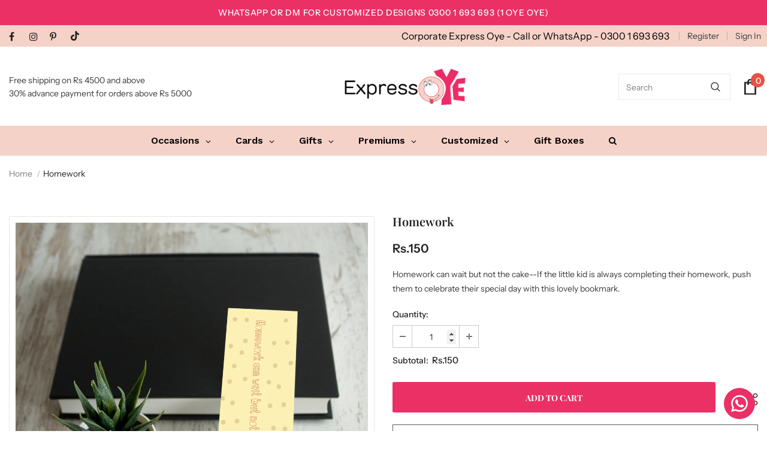

--- FILE ---
content_type: text/html; charset=UTF-8
request_url: https://inspon-cloud.com/dev-app/backend/api/api.php
body_size: 120
content:
{"product":{"title":"Homework","featuredImage":{"id":"gid:\/\/shopify\/ProductImage\/34614433251572"},"options":[{"name":"Title","values":["Default Title"]}],"variants":[{"id":42068671463668,"option1":"Default Title","title":"Default Title","price":"150.00"}]},"collection":[{"title":"Birthday Occasion"},{"title":"Birthday Occasion Bookmarks"},{"title":"Gifts"},{"title":"Gifts - Bookmarks"}]}

--- FILE ---
content_type: image/svg+xml
request_url: https://expressoye.com/cdn/shop/t/5/assets/jazzcash.svg?v=121559545860960962591677531792
body_size: 563103
content:
<?xml version="1.0" encoding="UTF-8" standalone="no"?>
<svg
   xmlns:dc="http://purl.org/dc/elements/1.1/"
   xmlns:cc="http://creativecommons.org/ns#"
   xmlns:rdf="http://www.w3.org/1999/02/22-rdf-syntax-ns#"
   xmlns:svg="http://www.w3.org/2000/svg"
   xmlns="http://www.w3.org/2000/svg"
   xmlns:xlink="http://www.w3.org/1999/xlink"
   viewBox="0 0 561.56 277.38666"
   height="277.38666"
   width="561.56"
   xml:space="preserve"
   id="svg2"
   version="1.1"><metadata
     id="metadata8"><rdf:RDF><cc:Work
         rdf:about=""><dc:format>image/svg+xml</dc:format><dc:type
           rdf:resource="http://purl.org/dc/dcmitype/StillImage" /></cc:Work></rdf:RDF></metadata><defs
     id="defs6"><clipPath
       id="clipPath24"
       clipPathUnits="userSpaceOnUse"><path
         id="path22"
         d="m 2338.21,833.23 c -64.84,0 -126.8,16.559 -185.87,49.68 -7.76,4.309 -15.3,8.809 -22.63,13.512 -81.95,52.637 -136.45,130.328 -163.56,233.038 -11.61,44.02 -17.43,86.32 -17.46,126.9 -0.05,61.73 13.31,119.49 40.08,173.28 3.06,6.15 6.29,12.24 9.7,18.28 52.65,94.41 137.31,156.97 253.92,187.7 33.75,8.89 64.93,13.33 93.5,13.33 26.47,0 50.71,-3.81 72.71,-11.44 48.37,-16.79 79.28,-50.53 92.67,-101.23 l 15.66,-59.3 -5.61,-1.5 c -29.17,22.64 -67.78,35.61 -115.79,38.91 -1.54,0.1 -3.07,0.19 -4.61,0.27 -6.08,0.3 -12.16,0.46 -18.24,0.46 -18.37,0 -36.71,-1.41 -55.04,-4.23 -13.01,-1.99 -26.01,-4.7 -39.01,-8.12 -69.53,-18.29 -120.34,-56.04 -152.42,-113.14 -21.27,-36.4 -31.91,-76.07 -31.92,-119 -0.01,-24.91 3.56,-50.92 10.72,-78.03 23.24,-88.02 63.84,-149.53 121.84,-184.51 34.69,-21.77 73.44,-32.66 116.27,-32.66 17.58,0 35.84,1.832 54.8,5.5 7.56,1.468 15.23,3.218 23.01,5.269 v 0 c 80.1,21.101 137.91,58.041 173.41,110.821 8.18,-23.25 19.79,-43.95 34.76,-61.98 0.3,-3.55 0.46,-7.07 0.45,-10.57 -0.04,-35.72 -16.15,-69.099 -48.38,-100.169 -36.32,-35.102 -84.77,-60.621 -145.32,-76.571 -36.72,-9.66 -72.6,-14.5 -107.64,-14.5" /></clipPath><clipPath
       id="clipPath36"
       clipPathUnits="userSpaceOnUse"><path
         id="path34"
         d="m 2338.21,833.23 c -64.84,0 -126.8,16.559 -185.87,49.68 -7.76,4.309 -15.3,8.809 -22.63,13.512 7.33,-4.703 14.87,-9.203 22.63,-13.512 59.07,-33.121 121.03,-49.68 185.87,-49.68 35.04,0 70.92,4.84 107.64,14.5 60.55,15.95 109,41.469 145.32,76.571 32.23,31.07 48.34,64.449 48.38,100.169 -0.04,-35.72 -16.15,-69.099 -48.38,-100.169 -36.32,-35.102 -84.77,-60.621 -145.32,-76.571 -36.72,-9.671 -72.6,-14.5 -107.64,-14.5 m 69.71,147.7 c 7.56,1.468 15.23,3.218 23.01,5.269 -7.78,-2.051 -15.45,-3.801 -23.01,-5.269 m -459.23,275.43 c -0.05,61.73 13.31,119.49 40.08,173.28 -26.77,-53.79 -40.13,-111.55 -40.08,-173.28 m 155.6,14.27 c 0.01,42.93 10.65,82.6 31.92,119 32.08,57.1 82.89,94.85 152.42,113.14 13,3.42 26,6.13 39.01,8.12 -13.01,-1.99 -26.01,-4.7 -39.01,-8.12 -69.53,-18.3 -120.34,-56.04 -152.42,-113.14 -21.27,-36.4 -31.91,-76.07 -31.92,-119 m 417.03,204.85 c -29.17,22.64 -67.78,35.61 -115.79,38.91 -1.54,0.1 -3.07,0.19 -4.61,0.27 1.54,-0.08 3.07,-0.17 4.61,-0.27 48.01,-3.3 86.62,-16.27 115.79,-38.91 l 5.61,1.5 -5.61,-1.5" /></clipPath><clipPath
       id="clipPath50"
       clipPathUnits="userSpaceOnUse"><path
         id="path48"
         d="M 942.578,0 C 764.203,0 598.715,55.1484 462.215,149.32 c 4.043,3.989 7.953,8.071 11.715,12.219 1.195,-1.391 2.597,-2.648 4.195,-3.73 3.758,-2.418 7.945,-3.579 12.043,-3.579 6.992,0 13.727,3.379 17.664,9.629 6.238,9.871 3.555,22.911 -5.969,29.071 -0.734,0.5 -1.496,0.949 -2.269,1.351 4.953,7.367 9.519,14.938 13.707,22.707 3.539,-2.097 7.422,-3.097 11.226,-3.097 6.996,0 13.735,3.379 17.641,9.531 6.309,9.879 3.535,22.848 -5.969,29.199 -1.859,1.328 -3.879,2.309 -5.969,2.938 3.633,10.66 6.594,21.5 8.891,32.519 6.484,0.113 12.77,3.184 16.738,8.871 5.754,8.281 5.125,19.129 -0.961,26.09 0.52,-0.25 1.043,-0.508 1.567,-0.769 38.043,-18.192 80.68,-27.29 127.894,-27.29 1.457,0 2.914,0.008 4.375,0.02 -2.515,-9.711 2.403,-20.422 12.36,-24.602 2.73,-1.078 5.535,-1.589 8.265,-1.589 8.555,0 16.442,5.031 19.536,13.332 1.914,5.168 1.793,10.629 0.046,15.39 8.903,0.989 17.946,2.258 27.145,3.828 l 32.644,5.602 c 6.047,1.027 11.973,2.18 17.782,3.461 2.711,-2.543 6.168,-4.434 10.176,-5.313 1.757,-0.437 3.507,-0.648 5.218,-0.648 9.586,0 18.032,6.59 20.242,15.84 31.883,10.84 59.387,26.14 82.508,45.871 3.926,-4.063 9.582,-6.672 15.996,-6.863 12.641,0.261 22.395,9.961 21.809,21.66 -0.059,1.472 -0.273,2.89 -0.625,4.261 -1.18,4.711 -3.859,8.809 -7.453,11.739 0.012,0.011 0.019,0.031 0.031,0.043 14.715,18.519 25.598,38.179 32.66,58.968 14.746,-21.449 38.326,-32.171 70.776,-32.171 10.2,0 21.29,1.062 33.25,3.191 -9.4,-4.391 -14.41,-15.539 -11.3,-25.988 2.63,-8.813 10.88,-14.313 20.14,-14.313 2.51,0 5.1,0.41 7.67,1.262 11.81,4.5 17.64,17.039 13.11,27.801 -3.36,7.886 -10.82,12.879 -18.75,13.398 0.6,0.141 1.19,0.27 1.79,0.399 l 49.01,11.121 c 0.01,-0.282 0.03,-0.571 0.05,-0.852 0.22,-2.707 0.94,-5.476 2.26,-8.09 3.53,-7 10.75,-11.109 18.41,-11.109 3.76,0 7.63,0.992 11.23,3.121 2.75,1.512 5.06,3.512 6.81,5.828 4.55,5.922 5.69,13.844 2.94,20.563 l 118.26,26.828 c 0.84,-3.969 2.78,-7.758 5.77,-10.828 3.96,-4.082 9.14,-6.082 14.39,-6.082 5.69,-0.008 11.48,2.351 15.94,6.98 5.21,5.441 6.9,12.762 5.41,19.352 l 68.07,15.437 c 14.53,3.301 27.26,10.07 38.19,20.281 1.31,-0.257 2.64,-0.39 3.96,-0.39 7.17,0 14.22,3.722 18.11,10.64 3.99,6.762 3.86,14.61 0.45,20.821 6.38,13.601 8.47,27.019 6.28,40.242 0.98,0.137 1.96,0.289 2.95,0.437 2.41,-0.949 4.94,-1.398 7.44,-1.398 5.1,0 10.12,1.879 13.99,5.328 l 40.93,7.891 c 2.24,-4.629 6.21,-8.539 11.47,-10.7 2.57,-1.058 5.23,-1.558 7.85,-1.558 8.39,0 16.41,5.148 19.67,13.656 0.73,2.113 1.12,4.242 1.2,6.352 l 31.82,6.129 c -1.11,-1.571 -2.01,-3.297 -2.67,-5.18 -3.73,-10.84 2.21,-22.981 13,-27.109 2.39,-0.911 4.82,-1.34 7.21,-1.34 8.68,0 16.75,5.679 19.89,14.769 3.32,9.492 -0.15,19.422 -7.78,24.571 l 109.37,21.07 C 1675.55,275.43 1341.24,0 942.578,0 m -41.82,334.801 c -10.699,0 -20.164,-8.09 -21.559,-19.133 -1.457,-11.719 7.324,-22.34 19.641,-23.137 0.703,-0.07 1.402,-0.101 2.09,-0.101 11.363,0 20.562,8.91 20.894,19.949 0.371,11.68 -8.484,21.281 -19.695,22.371 -0.461,0.031 -0.918,0.051 -1.371,0.051 m 519.402,163.758 c -6.36,0 -12.56,-2.86 -16.81,-8.039 -6.93,-8.731 -5.3,-21.969 3.65,-29.489 3.8,-3.211 8.4,-4.769 13.01,-4.769 6.24,0 12.5,2.859 16.84,8.34 7.69,9.386 5.25,23.207 -4.16,29.898 -3.89,2.77 -8.24,4.059 -12.53,4.059 m 296.66,131.402 c -9.26,0 -17.78,-5.891 -20.38,-14.949 -3.14,-10.934 2.44,-22.563 13.67,-26.403 2.18,-0.75 4.42,-1.097 6.64,-1.097 8.95,0 17.54,5.738 20.21,15.047 3.38,11.632 -3.1,23.519 -14.37,26.632 -1.92,0.52 -3.86,0.77 -5.77,0.77 M 255.551,351.57 C 154.926,490.871 95.6328,661.98 95.6328,846.949 c 0,0.621 0,1.27 0.0039,1.891 l 25.5043,-63.32 c -4.039,-4.27 -6.344,-10.25 -5.879,-16.711 1.039,-10.938 10.082,-18.989 20.371,-19.27 l 14.664,-36.418 c -0.914,0.117 -1.84,0.18 -2.777,0.18 -1.161,0 -2.336,-0.09 -3.516,-0.281 -11.563,-1.872 -19.238,-13.04 -17.16,-24.961 1.871,-10.278 10.957,-17.207 20.687,-17.207 1.504,0 3.028,0.16 4.539,0.507 5.008,1.121 9.137,3.84 12.039,7.469 L 243.977,480.52 c -3.95,5.55 -10.426,8.679 -17.161,8.679 -3.222,0 -6.507,-0.719 -9.601,-2.23 -10.527,-5.16 -14.61,-18.078 -9.129,-28.86 3.785,-7.328 11.203,-11.347 18.734,-11.347 3.524,0 7.067,0.879 10.278,2.707 8.066,4.601 11.882,13.359 10.609,21.793 l 5.77,-14.332 c 5.121,-12.68 8.753,-24.758 10.906,-36.231 -2.871,-0.418 -5.715,-1.429 -8.34,-3.058 -9.949,-6.18 -12.762,-19.43 -6.258,-29.641 3.649,-5.5 9.367,-8.711 15.356,-9.391 -1.289,-7.121 -3.364,-13.898 -6.227,-20.32 -1.016,-2.269 -2.141,-4.519 -3.363,-6.719 m -62.516,209.59 c -2.551,0 -5.148,-0.449 -7.683,-1.398 -10.957,-4.082 -16.282,-16.543 -11.875,-27.793 3.281,-8.391 11.336,-13.258 19.589,-13.258 2.844,0 5.711,0.578 8.418,1.789 10.801,4.828 15.36,16.961 11.192,27.531 -3.172,8.141 -11.129,13.129 -19.641,13.129 m -26.539,74.942 c -1.851,0 -3.734,-0.243 -5.609,-0.731 -11.309,-2.98 -17.86,-14.859 -14.586,-26.5 2.625,-9.391 11.265,-15.23 20.269,-15.23 2.168,0 4.356,0.339 6.485,1.05 11.211,3.75 16.906,15.348 13.867,26.289 -2.559,9.122 -11.09,15.122 -20.426,15.122 m 312.973,-12.403 c -0.258,0.699 -0.563,1.391 -0.906,2.071 -3.415,7.609 -11.125,12.121 -19.278,12.121 -1.336,0 -2.687,-0.121 -4.031,-0.371 l -14.18,35.218 c 8.528,5.043 12.739,15.274 9.707,24.653 -0.203,0.711 -0.437,1.41 -0.711,2.078 12.004,15.64 29.25,30.222 51.735,43.781 9.984,6.328 20.586,12.129 31.804,17.391 3.668,-6.629 10.579,-10.75 17.961,-10.75 1.664,0 3.352,0.211 5.032,0.648 11.386,2.941 18.476,13.832 16.336,24.402 -0.067,0.368 -0.141,0.727 -0.231,1.09 14.238,4.637 29.27,8.598 45.094,11.879 -5.18,-3.832 -8.629,-10.109 -8.836,-17.351 0.246,-12.059 9.461,-21.481 20.758,-21.481 0.297,0 0.593,0.012 0.89,0.024 11.68,0.488 20.989,10.027 20.735,21.257 0.304,9.813 -6.66,18.391 -16.16,20.821 16.632,2.82 32.031,4.23 46.171,4.23 36.02,0 63.95,-9.14 83.801,-27.43 0.488,-4.531 2.348,-8.628 5.141,-11.871 l -43.887,-8.187 c -52.676,-9.82 -97.719,-22.793 -135.133,-38.91 -3.945,4.957 -10.261,7.879 -16.914,7.879 -2.426,0 -4.89,-0.391 -7.308,-1.2 -10.438,-3.55 -15.973,-14.519 -13.012,-25.203 -21.527,-12.367 -39.582,-26.168 -54.184,-41.398 -7.781,-8.11 -14.578,-16.57 -20.394,-25.391 m 23.48,86.992 c -2.097,0 -4.226,-0.3 -6.328,-0.929 -11.172,-3.34 -17.043,-15.813 -13.039,-27.801 3.481,-9.102 11.707,-14.652 20.211,-14.652 2.547,0 5.117,0.5 7.594,1.55 10.801,4.582 16.14,16.832 12.07,27.43 -2.898,8.762 -11.398,14.402 -20.508,14.402 m 205.176,80.348 c -11.395,0 -20.797,-9.187 -21.121,-20.789 0.23,-11.691 9.676,-21.02 21.168,-21.02 0.152,0 0.305,0 0.461,0.008 11.699,0.274 20.984,9.602 20.73,20.832 0.352,11.25 -8.875,20.629 -20.554,20.961 -0.231,0.008 -0.457,0.008 -0.684,0.008 M 1184.67,654.07 c 4.7,9.239 9.91,18.969 15.62,29.2 l 6.49,11.261 c -0.02,-0.359 -0.04,-0.711 -0.05,-1.07 0.25,-12.031 9.46,-21.449 20.75,-21.461 0.29,0 0.59,0.012 0.89,0.02 11.7,0.492 21,10.031 20.73,21.281 0.35,11.25 -8.88,20.871 -20.54,21.461 -0.34,0.019 -0.68,0.027 -1.02,0.027 -4.01,0 -7.77,-1.187 -10.95,-3.258 l 23.47,40.699 c 3.7,-3.519 8.59,-5.64 13.96,-5.64 0.28,0 0.57,0 0.85,0.012 11.66,0.519 20.97,10.058 20.71,21.308 0.29,9.309 -5.95,17.481 -14.72,20.371 l 62.82,108.93 c 1.15,2 2.28,4 3.39,5.988 2.07,-0.609 4.25,-0.937 6.48,-0.937 0.96,0 1.94,0.058 2.91,0.187 11.74,1.531 19.57,12.563 17.42,24.621 -0.25,1.211 -0.59,2.371 -1.02,3.481 -1.41,3.969 -3.93,7.328 -7.13,9.75 8.03,17.98 14.23,35.347 18.61,52.097 4.01,-5.687 10.76,-9.136 17.89,-9.136 2.08,0 4.2,0.297 6.29,0.918 11.25,3.359 17.08,15.781 13.06,27.78 -3.46,9.11 -11.67,14.66 -20.18,14.66 -2.55,0 -5.12,-0.5 -7.6,-1.55 -1.18,-0.5 -2.3,-1.09 -3.35,-1.76 3.05,23.31 2.22,45.34 -2.48,66.06 -1.66,7.33 -4.07,14.11 -7.21,20.34 l 96.02,18.5 c 3.05,-1.55 6.47,-2.38 9.94,-2.38 3.43,0 6.91,0.8 10.15,2.49 2.48,1.28 4.57,2.98 6.26,4.96 l 41.06,7.91 c 0.35,-1.46 0.87,-2.89 1.57,-4.27 2.96,-5.62 8.21,-9.47 14.16,-10.83 -0.07,-0.13 -0.15,-0.25 -0.22,-0.38 l -22.22,-36.01 c -4.04,4.73 -9.94,7.36 -15.97,7.36 -2.88,0 -5.79,-0.6 -8.54,-1.86 -10.71,-4.93 -15.35,-17.04 -11.15,-27.39 2.48,-6.4 8.05,-10.83 14.52,-12.37 l -24.7,-40.05 c -4.06,5.53 -10.4,8.78 -16.98,8.78 -2.23,0 -4.48,-0.37 -6.69,-1.16 -11.05,-3.94 -17,-15.74 -13.57,-26.459 2.16,-7.77 8.77,-13.281 16.52,-14.731 l -29.15,-47.261 c -3.25,8.14 -10.95,13.402 -19.23,13.402 -0.07,0 -0.13,0 -0.2,0 -1.42,0 -2.86,-0.16 -4.25,-0.492 -4.28,-0.969 -7.97,-3.129 -10.81,-6.071 -4.7,-4.867 -7.06,-11.82 -5.96,-18.828 1.92,-9.75 9.92,-17.199 19.73,-18.019 0.56,-0.039 1.11,-0.063 1.67,-0.063 0.16,0 0.33,0 0.49,0.012 -28.11,-46.102 -46.66,-86.719 -55.64,-121.871 -3,3.019 -6.98,5.101 -11.56,5.73 -1.04,0.153 -2.08,0.211 -3.1,0.211 -10.26,0 -19.44,-6.941 -21.23,-16.582 -2.24,-10.539 4.76,-21.476 16.12,-24.519 1.74,-0.457 3.48,-0.688 5.19,-0.688 3.07,0 6.05,0.707 8.76,2.008 -0.33,-4.117 -0.49,-8.148 -0.49,-12.078 0,-8.141 0.71,-15.883 2.13,-23.231 1.54,-7.992 3.69,-15.3 6.46,-21.91 l -20.08,-4.558 c 3.29,10.789 -2.17,22.027 -12.69,25.707 -2.47,0.851 -5,1.261 -7.48,1.261 -8.51,0 -16.46,-4.769 -19.61,-12.511 -3.25,-7.571 -1.28,-16.391 4.51,-22.469 l -109.83,-24.93 m 156.43,212.211 c -0.39,0 -0.78,-0.011 -1.17,-0.031 -11.66,-0.672 -21.01,-9.98 -20.77,-20.77 -0.33,-10.8 8.95,-20.199 20.59,-20.949 0.45,-0.031 0.89,-0.043 1.32,-0.043 11.12,0 20.14,9.043 20.48,20.832 -0.22,11.821 -9.29,20.961 -20.45,20.961 M 963.344,702.75 c -3.473,16.488 -7.629,32.07 -12.461,46.75 7.57,3.488 12.773,11.102 12.582,19.641 0.351,11.371 -8.875,21.148 -20.555,21.82 -0.39,0.019 -0.781,0.027 -1.168,0.027 -2.41,0 -4.726,-0.437 -6.883,-1.258 -4.046,8.5 -8.394,16.61 -13.031,24.329 -1.523,4.929 -3.113,9.761 -4.777,14.492 6.461,3.719 10.734,10.66 10.547,18.469 0.351,11.441 -8.86,21.089 -20.559,21.519 -0.254,0.012 -0.512,0.02 -0.766,0.02 -1.976,0 -3.898,-0.289 -5.722,-0.829 -7.61,15.2 -16.16,29.051 -25.645,41.52 6.024,3.18 10.282,9.09 11.035,15.969 l 36.641,8.312 c -0.504,-1.832 -0.797,-3.761 -0.855,-5.769 0.23,-12.313 9.433,-21.864 20.687,-21.864 0.313,0 0.629,0.012 0.945,0.032 11.7,0.582 20.985,10.281 20.75,21.648 0.157,5.352 -1.804,10.352 -5.14,14.211 l 177.251,40.223 c -3.38,-6.524 -7.02,-13.34 -10.91,-20.442 l -11.2,-19.582 c -3.71,3.723 -8.82,6.153 -14.52,6.442 -0.35,0.011 -0.69,0.019 -1.03,0.019 -11.22,0 -20.44,-9.32 -20.78,-21.301 0.21,-10.25 6.92,-18.597 15.87,-20.878 l -26.51,-46.301 c -3.76,4.179 -9.27,7.011 -15.45,7.422 -0.44,0.019 -0.88,0.039 -1.32,0.039 -11.1,0 -20.13,-9.039 -20.47,-20.821 0.21,-10.828 7.83,-19.41 17.71,-20.769 l -21.24,-37.09 c -1.72,0.539 -3.54,0.891 -5.42,1.012 -0.46,0.027 -0.91,0.039 -1.35,0.039 -11.11,0 -20.139,-9.051 -20.459,-20.813 0.121,-6.316 2.779,-11.879 6.939,-15.687 l -4.8,-8.379 c -5.772,-9.91 -11.139,-19.582 -16.096,-28.992 -0.567,0.082 -1.141,0.129 -1.719,0.172 -0.391,0.019 -0.781,0.027 -1.168,0.027 -8.465,0 -15.762,-5.43 -18.953,-13.379 m 14.871,165.828 c -11.176,0 -20.317,-9.469 -20.656,-21.668 0.246,-12.289 9.421,-21.859 20.664,-21.859 0.32,0 0.64,0.008 0.965,0.027 11.699,0.594 21.002,10.301 20.753,21.652 0.329,11.391 -8.878,21.168 -20.558,21.809 -0.391,0.031 -0.781,0.039 -1.168,0.039 m 42.005,79.684 c -11.11,0 -20.14,-9.043 -20.474,-20.801 0.246,-11.813 9.274,-20.961 20.464,-20.961 0.4,0 0.8,0.012 1.21,0.031 11.62,0.649 20.94,9.938 20.71,20.75 0.33,10.797 -8.91,20.188 -20.56,20.93 -0.45,0.027 -0.9,0.051 -1.35,0.051 m -594.931,-236.313 -14.504,36.02 c 0.676,-0.071 1.36,-0.11 2.047,-0.11 1.27,0 2.555,0.121 3.848,0.379 2.621,0.5 5.039,1.453 7.195,2.742 0.301,-5.679 1.043,-11.421 2.227,-17.21 l 4.347,-21.27 c -0.086,0 -0.168,0 -0.254,0 -1.621,0 -3.265,-0.18 -4.906,-0.551 m -28.594,71.02 -50.05,124.312 c 9.507,1.207 17.437,8.539 18.734,18.039 1.281,11.11 -6.375,21.68 -17.859,23.68 -1.231,0.219 -2.457,0.328 -3.665,0.328 -4.578,0 -8.933,-1.539 -12.449,-4.207 l -10.371,25.77 c -3.805,9.429 -7.898,18.23 -12.273,26.398 0.289,0.77 0.531,1.57 0.718,2.402 2.383,10.869 -4.238,22.069 -15.449,25.209 -1.164,0.32 -2.332,0.54 -3.496,0.67 -5.418,6.94 -11.148,13.16 -17.191,18.67 -5.321,10.03 -11.063,19.12 -17.223,27.26 2.242,2.22 4.02,4.95 5.109,8.07 3.731,10.8 -2.199,22.97 -13,27.08 -2.39,0.9 -4.828,1.33 -7.214,1.33 -5.653,0 -11.051,-2.4 -14.989,-6.59 -20.406,14.69 -43.941,22.08 -70.5,22.08 -4.554,0 -9.211,-0.22 -13.957,-0.67 114.426,332.34 429.844,571.13 801.008,571.13 275.172,0 519.702,-131.23 674.402,-334.52 l -25.49,-4.91 c 0.97,5.79 -0.45,12.01 -4.44,17.13 -4.31,5.16 -10.46,7.8 -16.58,7.8 -4.86,0 -9.71,-1.66 -13.62,-5.04 -8.13,-7.08 -9.7,-18.76 -4.25,-27.37 l -60.42,-11.64 c 1.74,0.82 3.39,1.9 4.91,3.22 8.84,7.82 9.38,21.5 0.91,30.3 -4.42,4.64 -10.21,7 -15.91,7 -5.21,0 -10.36,-1.97 -14.33,-5.98 -8.14,-8.21 -8.52,-21.76 -0.66,-30.06 3.9,-4.02 9.08,-6.23 14.38,-6.54 l -58.43,-11.26 c 6.21,8.27 5.27,19.91 -2.54,27.46 -4.02,3.96 -9.19,5.88 -14.33,5.88 -5.76,0 -11.51,-2.4 -15.61,-7.04 -7.74,-8.76 -7.17,-21.71 0.73,-29.56 0.9,-0.87 1.86,-1.64 2.88,-2.3 l -53.63,-10.33 c -24.19,-4.66 -43.71,-11.77 -58.57,-21.31 -1.52,0.33 -3.05,0.5 -4.58,0.5 -6.33,0 -12.47,-2.86 -16.46,-8.32 -3.64,-4.98 -4.87,-11.07 -3.89,-16.73 -6.48,-10.45 -9.99,-22.44 -10.53,-36 -1.15,0.19 -2.29,0.28 -3.43,0.28 -0.64,0 -1.28,-0.03 -1.91,-0.09 -5.56,-0.49 -10.81,-3.16 -14.31,-7.79 -2.93,-3.88 -4.36,-8.38 -4.41,-12.84 -1.78,-0.35 -3.57,-0.73 -5.38,-1.14 l -39.49,-8.96 c -0.27,0.21 -0.55,0.41 -0.84,0.61 -3.75,2.46 -7.9,3.64 -11.95,3.64 -7,0 -13.7,-3.53 -17.5,-10 -0.25,-0.42 -0.48,-0.86 -0.7,-1.29 l -184.702,-41.92 c -3.589,5.85 -10.07,9.86 -17.574,10.11 -0.246,0.01 -0.492,0.01 -0.738,0.01 -10.676,0 -19.598,-8.23 -20.918,-19.03 l -2.355,-0.53 c -60.911,-13.8 -91.336,-42.36 -91.278,-85.66 0.012,-7.78 1.004,-16.04 2.985,-24.78 l 1.136,-4.99 c -3.343,2.37 -7.433,3.83 -11.886,3.97 -0.215,0.01 -0.43,0.01 -0.645,0.01 -11.395,0 -20.828,-9.24 -21.152,-20.97 0.23,-11.79 9.652,-21.149 21.109,-21.149 0.164,0 0.332,0 0.5,0.008 7.941,0.179 14.77,4.562 18.266,10.89 l 3.961,-17.429 17.5,3.968 c 0.402,-2.359 0.875,-4.75 1.425,-7.179 l 5.223,-23.008 c -0.652,0.09 -1.312,0.14 -1.98,0.16 -0.235,0.008 -0.469,0.008 -0.704,0.008 -7.308,0 -13.793,-3.848 -17.585,-9.75 -9.704,8.722 -20.122,16.41 -31.243,23.07 -19.203,11.43 -40.199,19.711 -62.972,24.852 4.519,3.828 7.32,9.48 7.172,15.729 0.343,11.21 -8.868,20.62 -20.575,20.97 -0.207,0.01 -0.41,0.01 -0.617,0.01 -11.422,0 -20.844,-9.21 -21.191,-20.82 0.082,-3.979 1.23,-7.69 3.164,-10.85 -8.856,0.832 -17.949,1.242 -27.278,1.242 -5.832,0 -11.75,-0.16 -17.761,-0.481 1.711,3.059 2.652,6.559 2.57,10.249 0.313,11.25 -8.887,20.85 -20.578,21.46 -0.332,0.01 -0.664,0.02 -0.996,0.02 -11.231,0 -20.469,-9.35 -20.809,-21.32 0.11,-5.362 2,-10.209 5.059,-13.94 -5.598,-0.82 -11.266,-1.762 -17.004,-2.832 -49.934,-9.308 -90.785,-24.547 -122.57,-45.699 -2.914,4.832 -7.664,8.543 -13.61,9.949 -1.535,0.363 -3.074,0.543 -4.594,0.543 -9.796,0 -18.8,-7.281 -20.601,-18.09 -1.527,-7.621 1.082,-14.84 5.976,-19.609 -2.55,-2.652 -5.007,-5.363 -7.363,-8.141 -23.035,-27.429 -34.554,-56.5 -34.562,-87.133 0,-7.808 0.746,-15.718 2.238,-23.726 l 0.574,-3.07 c -0.793,-2.301 -1.504,-4.614 -2.137,-6.942 -3.906,3.559 -9.164,5.711 -14.796,5.711 -0.731,0 -1.465,-0.043 -2.207,-0.109 -5.629,-0.563 -10.465,-3.383 -13.782,-7.543 m 10.328,87.511 c -11.21,0 -20.394,-9.32 -20.753,-21.289 0.246,-12.082 9.476,-21.5 20.8,-21.5 0.274,0 0.551,0.008 0.828,0.02 11.711,0.488 21.008,10.051 20.735,21.301 0.359,11.25 -8.848,20.867 -20.547,21.437 -0.356,0.02 -0.711,0.031 -1.063,0.031 m 168.286,151.3 c -7.973,0 -15.707,-4.74 -19.196,-12.94 -4.621,-11.328 0.84,-23.738 11.992,-27.629 2.465,-0.852 4.993,-1.262 7.473,-1.262 8.512,0 16.469,4.77 19.617,12.512 4.266,9.919 -0.468,22.009 -10.996,27.239 -2.855,1.41 -5.89,2.08 -8.89,2.08 m 274.5,133.35 c -11.403,0 -20.813,-9.25 -21.137,-20.98 0.23,-11.77 9.66,-21.13 21.137,-21.13 0.164,0 0.328,0 0.492,0.01 11.699,0.29 20.988,9.65 20.754,20.96 0.312,11.31 -8.899,20.76 -20.578,21.13 -0.223,0.01 -0.446,0.01 -0.668,0.01 m 462.321,190.66 c -6.6,0 -13.1,-3.13 -17.07,-8.72 -6.88,-9.68 -4.7,-22.26 3.94,-29.37 3.65,-2.89 8.08,-4.29 12.55,-4.29 6.25,0 12.58,2.73 16.97,7.95 7.56,8.95 5.98,22.32 -3.54,29.85 -3.81,3.12 -8.35,4.58 -12.85,4.58 m 278.19,-529.06 c 2.58,4.692 5.31,9.52 8.18,14.469 3.75,-4.519 9.47,-7.527 15.95,-7.789 0.29,-0.012 0.57,-0.019 0.85,-0.019 11.33,0 20.61,9.16 20.95,20.828 -0.21,10.429 -7.61,18.922 -17.28,20.66 l 40.05,64.449 c -0.57,-2.34 -0.73,-4.808 -0.43,-7.328 1.2,-10.879 10.23,-19.23 21.31,-19.23 0.51,0 1.02,0.011 1.54,0.05 11.59,0.789 20.66,11.391 19.32,23.539 -1.37,11.161 -10.44,19.289 -20.91,19.289 -0.91,0 -1.84,-0.058 -2.77,-0.187 -4.26,-0.59 -8.06,-2.371 -11.11,-4.949 l 71.66,115.308 c 6.43,10.41 12.28,20.65 17.55,30.71 21.63,-73.48 33.57,-151.132 34.32,-231.44 l -17.56,-3.379 c -3.21,7.84 -10.73,13.289 -19.44,13.289 -0.18,0 -0.36,-0.012 -0.54,-0.012 -11.69,-0.308 -20.95,-9.769 -20.73,-21.117 l -27.07,-5.223 c 0.45,1.692 0.71,3.461 0.76,5.293 -0.23,12.039 -9.63,21.547 -21.08,21.547 -0.18,0 -0.36,0 -0.55,-0.008 -11.7,-0.371 -20.97,-9.929 -20.73,-21.359 -0.15,-4.723 1.33,-9.133 3.94,-12.723 l -76.18,-14.668 m 147.3,206.36 c -1.51,0 -3.03,-0.16 -4.54,-0.51 -11.51,-2.59 -18.38,-13.6 -16.34,-24.771 1.72,-10.071 10.73,-17.168 20.9,-17.168 1.16,0 2.34,0.089 3.52,0.281 11.54,1.848 19.24,13.039 17.16,24.948 -1.87,10.31 -10.95,17.22 -20.7,17.22" /></clipPath><clipPath
       id="clipPath322"
       clipPathUnits="userSpaceOnUse"><path
         id="path320"
         d="m 917.051,828.551 c -4.899,13.937 -10.399,27 -16.5,39.179 1.824,0.54 3.746,0.829 5.722,0.829 0.254,0 0.512,-0.008 0.766,-0.02 11.699,-0.43 20.91,-10.078 20.559,-21.519 0.187,-7.809 -4.086,-14.75 -10.547,-18.469" /></clipPath><clipPath
       id="clipPath334"
       clipPathUnits="userSpaceOnUse"><path
         id="path332"
         d="m 1047.61,825.84 c -9.88,1.359 -17.5,9.941 -17.71,20.769 0.34,11.782 9.37,20.821 20.47,20.821 0.44,0 0.88,-0.02 1.32,-0.039 6.18,-0.411 11.69,-3.243 15.45,-7.422 l -19.53,-34.129" /></clipPath><clipPath
       id="clipPath346"
       clipPathUnits="userSpaceOnUse"><path
         id="path344"
         d="m 978.223,825.051 c -11.243,0 -20.418,9.57 -20.664,21.859 0.339,12.199 9.48,21.668 20.656,21.668 0.387,0 0.777,-0.008 1.168,-0.039 11.68,-0.641 20.887,-10.418 20.558,-21.809 0.249,-11.351 -9.054,-21.058 -20.753,-21.652 -0.325,-0.019 -0.645,-0.027 -0.965,-0.027" /></clipPath><clipPath
       id="clipPath406"
       clipPathUnits="userSpaceOnUse"><path
         id="path404"
         d="m 1020.21,906.5 c -11.19,0 -20.218,9.148 -20.464,20.961 0.334,11.758 9.364,20.801 20.474,20.801 0.45,0 0.9,-0.024 1.35,-0.051 11.65,-0.742 20.89,-10.133 20.56,-20.93 0.23,-10.812 -9.09,-20.101 -20.71,-20.75 -0.41,-0.019 -0.81,-0.031 -1.21,-0.031" /></clipPath><clipPath
       id="clipPath418"
       clipPathUnits="userSpaceOnUse"><path
         id="path416"
         d="m 942.414,905.898 c -11.254,0 -20.457,9.551 -20.687,21.864 0.058,2.008 0.351,3.937 0.855,5.769 l 36.387,8.258 c 3.336,-3.859 5.297,-8.859 5.14,-14.211 0.235,-11.367 -9.05,-21.066 -20.75,-21.648 -0.316,-0.02 -0.632,-0.032 -0.945,-0.032" /></clipPath><clipPath
       id="clipPath430"
       clipPathUnits="userSpaceOnUse"><path
         id="path428"
         d="m 1093.65,906.27 c -8.95,2.281 -15.66,10.628 -15.87,20.878 0.34,11.981 9.56,21.301 20.78,21.301 0.34,0 0.68,-0.008 1.03,-0.019 5.7,-0.289 10.81,-2.719 14.52,-6.442 l -20.46,-35.718" /></clipPath><clipPath
       id="clipPath1002"
       clipPathUnits="userSpaceOnUse"><path
         id="path1000"
         d="m 684.359,294.98 c -47.214,0 -89.851,9.098 -127.894,27.29 -0.524,0.261 -1.047,0.519 -1.567,0.769 -0.964,1.109 -2.07,2.121 -3.308,3 -2.133,1.672 -4.524,2.832 -7.02,3.492 0.871,15.141 0.575,30.578 -0.882,46.297 2.609,-1.527 5.277,-3.019 8,-4.476 0.089,-0.051 0.179,-0.09 0.265,-0.141 -0.539,-6.77 2.317,-13.77 8.262,-18.492 3.805,-3.117 8.344,-4.578 12.84,-4.578 6.101,0 12.125,2.687 16.136,7.519 14.305,-4.601 29.207,-7.922 44.696,-9.961 -5.254,-1.258 -10.082,-4.488 -13.282,-9.469 -6.328,-9.871 -3.222,-23.281 7.364,-29.23 3.469,-2.051 7.222,-3.031 10.89,-3.031 7.403,0 14.461,3.953 18.161,10.961 5.421,10.218 1.945,22.992 -7.676,28.679 -0.367,0.211 -0.742,0.403 -1.121,0.59 7.773,-0.621 15.679,-0.929 23.738,-0.929 16.652,0 33.906,1.32 51.769,3.949 0.836,-7.438 5.739,-14.289 13.563,-17.27 2.727,-1.148 5.52,-1.679 8.25,-1.679 8.687,0 16.691,5.421 19.574,13.851 1.461,4.25 1.539,8.609 0.485,12.609 l 4.601,0.86 c 25.781,4.82 49.238,12.23 70.36,22.211 3.039,-5.403 8.527,-9.52 15.472,-10.672 1.477,-0.301 2.942,-0.438 4.375,-0.438 10.621,0 19.61,7.829 20.848,17.969 0.683,5.57 -0.774,10.789 -3.692,14.988 16.457,11.961 31.012,26.043 43.657,42.231 2.761,-7.879 10.382,-13.617 19.703,-13.891 12.211,0.274 21.594,9.942 20.929,21.66 -0.656,11.481 -9.707,20.731 -20.339,20.731 -0.145,0 -0.289,0 -0.434,0 -0.187,0.012 -0.375,0.012 -0.562,0.012 -0.11,0 -0.215,0 -0.325,0 6.93,12.41 12.461,25.269 16.598,38.589 4.383,-6.41 9.555,-11.871 15.52,-16.371 0.156,-0.781 0.324,-1.558 0.5,-2.32 3.062,-13.488 7.816,-24.918 14.261,-34.309 -7.062,-20.789 -17.945,-40.449 -32.66,-58.968 -0.012,-0.012 -0.019,-0.032 -0.031,-0.043 -3.641,2.972 -8.211,4.742 -13.121,4.742 -0.153,0 -0.301,0 -0.453,-0.012 -0.2,0.012 -0.399,0.012 -0.594,0.012 -11.113,0 -20.539,-9.082 -21.223,-20.582 -0.324,-5.738 1.856,-11.027 5.664,-14.957 -23.121,-19.731 -50.625,-35.031 -82.508,-45.871 0.082,0.347 0.161,0.711 0.223,1.07 2.102,11.539 -5.242,22.238 -16.121,25.051 -1.512,0.328 -3.027,0.488 -4.531,0.488 -9.453,0 -18.266,-6.32 -20.989,-15.961 -2.156,-7.597 0.297,-15.398 5.782,-20.527 -5.809,-1.281 -11.735,-2.434 -17.782,-3.461 l -32.644,-5.602 c -9.199,-1.57 -18.242,-2.839 -27.145,-3.828 -1.964,5.34 -5.972,9.797 -11.453,12 -2.593,1.071 -5.304,1.578 -7.988,1.578 -7.996,0 -15.746,-4.558 -19.48,-12.558 -0.547,-1.16 -0.973,-2.34 -1.286,-3.551 -1.461,-0.012 -2.918,-0.02 -4.375,-0.02" /></clipPath><clipPath
       id="clipPath1014"
       clipPathUnits="userSpaceOnUse"><path
         id="path1012"
         d="m 688.734,295 c 0.313,1.211 0.739,2.391 1.286,3.551 3.734,8 11.484,12.558 19.48,12.558 2.684,0 5.395,-0.507 7.988,-1.578 5.481,-2.203 9.489,-6.66 11.453,-12 C 715.191,296 701.789,295.16 688.734,295" /></clipPath><clipPath
       id="clipPath1026"
       clipPathUnits="userSpaceOnUse"><path
         id="path1024"
         d="m 806.512,310.422 c -5.485,5.129 -7.938,12.93 -5.782,20.527 2.723,9.641 11.536,15.961 20.989,15.961 1.504,0 3.019,-0.16 4.531,-0.488 10.879,-2.813 18.223,-13.512 16.121,-25.051 -0.062,-0.359 -0.141,-0.723 -0.223,-1.07 -11.328,-3.86 -23.203,-7.153 -35.636,-9.879" /></clipPath><clipPath
       id="clipPath1038"
       clipPathUnits="userSpaceOnUse"><path
         id="path1036"
         d="m 554.898,323.039 c -3.554,1.77 -7.015,3.59 -10.386,5.473 0.019,0.34 0.039,0.679 0.058,1.019 2.496,-0.66 4.887,-1.82 7.02,-3.492 1.238,-0.879 2.344,-1.891 3.308,-3" /></clipPath><clipPath
       id="clipPath1050"
       clipPathUnits="userSpaceOnUse"><path
         id="path1048"
         d="m 638.859,303.969 c -3.668,0 -7.421,0.98 -10.89,3.031 -10.586,5.949 -13.692,19.359 -7.364,29.23 3.2,4.981 8.028,8.211 13.282,9.469 4.718,-0.621 9.504,-1.121 14.336,-1.5 0.379,-0.187 0.754,-0.379 1.121,-0.59 9.621,-5.687 13.097,-18.461 7.676,-28.679 -3.7,-7.008 -10.758,-10.961 -18.161,-10.961" /></clipPath><clipPath
       id="clipPath1062"
       clipPathUnits="userSpaceOnUse"><path
         id="path1060"
         d="m 745.543,328.27 c -2.73,0 -5.523,0.531 -8.25,1.679 -7.824,2.981 -12.727,9.832 -13.563,17.27 5.196,0.769 10.446,1.64 15.743,2.633 l 26.129,4.878 c 1.054,-4 0.976,-8.359 -0.485,-12.609 -2.883,-8.43 -10.887,-13.851 -19.574,-13.851" /></clipPath><clipPath
       id="clipPath1074"
       clipPathUnits="userSpaceOnUse"><path
         id="path1072"
         d="m 924.656,366.172 c -3.808,3.93 -5.988,9.219 -5.664,14.957 0.684,11.5 10.11,20.582 21.223,20.582 0.195,0 0.394,0 0.594,-0.012 0.152,0.012 0.3,0.012 0.453,0.012 4.91,0 9.48,-1.77 13.121,-4.742 -8.942,-11.25 -18.852,-21.52 -29.727,-30.797" /></clipPath><clipPath
       id="clipPath1086"
       clipPathUnits="userSpaceOnUse"><path
         id="path1084"
         d="m 860.41,366.691 c -1.433,0 -2.898,0.137 -4.375,0.438 -6.945,1.152 -12.433,5.269 -15.472,10.672 13.253,6.269 25.585,13.551 37.003,21.847 2.918,-4.199 4.375,-9.418 3.692,-14.988 -1.238,-10.14 -10.227,-17.969 -20.848,-17.969" /></clipPath><clipPath
       id="clipPath1098"
       clipPathUnits="userSpaceOnUse"><path
         id="path1096"
         d="m 955.559,649.941 -18.297,98.039 c 1.437,-0.339 2.937,-0.519 4.472,-0.519 0.332,0 0.664,0.008 1,0.027 2.903,0.153 5.653,0.852 8.149,2.012 4.832,-14.68 8.988,-30.262 12.461,-46.75 -1.024,-2.539 -1.621,-5.34 -1.703,-8.309 0.117,-5.89 2.293,-11.16 5.769,-15.05 -4.496,-10.161 -8.445,-19.973 -11.851,-29.45 m -26.204,136.618 c -2.285,9.492 -4.796,18.66 -7.527,27.5 4.637,-7.719 8.985,-15.829 13.031,-24.329 -1.992,-0.75 -3.843,-1.832 -5.504,-3.171" /></clipPath><clipPath
       id="clipPath1110"
       clipPathUnits="userSpaceOnUse"><path
         id="path1108"
         d="m 941.734,747.461 c -1.535,0 -3.035,0.18 -4.472,0.519 l -2.203,11.801 c -1.715,9.199 -3.618,18.117 -5.704,26.778 1.661,1.339 3.512,2.421 5.504,3.171 5.985,-12.55 11.325,-25.96 16.024,-40.23 -2.496,-1.16 -5.246,-1.859 -8.149,-2.012 -0.336,-0.019 -0.668,-0.027 -1,-0.027" /></clipPath><clipPath
       id="clipPath1122"
       clipPathUnits="userSpaceOnUse"><path
         id="path1120"
         d="m 967.41,679.391 c -3.476,3.89 -5.652,9.16 -5.769,15.05 0.082,2.969 0.679,5.77 1.703,8.309 0.219,-1.039 0.433,-2.082 0.648,-3.121 l 3.91,-19.129 c -0.164,-0.371 -0.328,-0.738 -0.492,-1.109" /></clipPath><clipPath
       id="clipPath1134"
       clipPathUnits="userSpaceOnUse"><path
         id="path1132"
         d="m 940.926,427.988 c -9.321,0.274 -16.942,6.012 -19.703,13.891 1.648,2.109 3.257,4.25 4.84,6.43 5.222,7.191 9.933,14.55 14.132,22.082 0.11,0 0.215,0 0.325,0 0.187,0 0.375,0 0.562,-0.012 0.145,0 0.289,0 0.434,0 10.632,0 19.683,-9.25 20.339,-20.731 0.665,-11.718 -8.718,-21.386 -20.929,-21.66" /></clipPath><clipPath
       id="clipPath1146"
       clipPathUnits="userSpaceOnUse"><path
         id="path1144"
         d="m 573.055,348.141 c -4.496,0 -9.035,1.461 -12.84,4.578 -5.945,4.722 -8.801,11.722 -8.262,18.492 11.934,-6.223 24.344,-11.41 37.238,-15.551 -4.011,-4.832 -10.035,-7.519 -16.136,-7.519" /></clipPath><clipPath
       id="clipPath1158"
       clipPathUnits="userSpaceOnUse"><path
         id="path1156"
         d="m 450.07,699.469 c -3.172,7.851 -11.047,12.929 -19.621,13.031 l -4.347,21.27 c -1.184,5.789 -1.926,11.531 -2.227,17.21 5.84,3.508 9.723,9.559 10.348,16.219 l 3.968,-21.238 5.696,1.078 c 4.672,8.891 10.758,17.473 18.254,25.742 -0.567,-2.711 -0.621,-5.609 -0.051,-8.562 1.707,-10.891 10.758,-18.27 20.613,-18.27 1.461,0 2.942,0.16 4.414,0.5 11.406,2.61 18.496,13.699 16.731,24.91 -2.02,10.34 -10.864,18.09 -21.524,18.09 -0.832,0 -1.676,-0.051 -2.531,-0.148 -0.129,-0.012 -0.254,-0.031 -0.383,-0.039 6.32,5.269 13.274,10.41 20.863,15.418 12.567,8.711 26.168,16.449 40.809,23.199 0.988,-0.149 2,-0.219 3.031,-0.219 0.391,0 0.785,0.012 1.18,0.031 6.965,0.399 13.113,3.899 16.867,8.969 10.781,4.039 22.055,7.61 33.824,10.711 0.715,-11.59 9.77,-20.519 20.774,-20.519 0.269,0 0.543,0 0.82,0.007 11.699,0.5 21.004,10.063 20.75,21.301 0.082,2.699 -0.39,5.309 -1.308,7.719 11.382,1.652 22.101,2.48 32.152,2.48 0.676,0 1.359,0 2.031,-0.007 -1.769,-3.024 -2.828,-6.532 -2.933,-10.282 0.25,-11.699 9.679,-21 21.187,-21 0.156,0 0.309,0 0.465,0.008 11.687,0.231 20.965,9.563 20.73,20.832 0.051,1.629 -0.105,3.231 -0.437,4.762 31.035,-9.692 52.07,-31.762 63.09,-66.211 -4.871,-3.82 -8.078,-9.77 -8.266,-16.551 0.012,-0.648 0.055,-1.301 0.121,-1.93 -19.851,18.29 -47.781,27.43 -83.801,27.43 -14.14,0 -29.539,-1.41 -46.171,-4.23 -1.415,0.359 -2.887,0.59 -4.399,0.66 -0.351,0.019 -0.707,0.031 -1.059,0.031 -4.429,0 -8.546,-1.461 -11.929,-3.961 -15.824,-3.281 -30.856,-7.242 -45.094,-11.879 -2.219,9.149 -11.125,15.641 -21.078,15.641 -0.969,0 -1.941,-0.063 -2.918,-0.184 -11.719,-1.558 -19.543,-12.566 -17.383,-24.617 0.457,-2.262 1.238,-4.34 2.281,-6.23 -11.218,-5.262 -21.82,-11.063 -31.804,-17.391 -22.485,-13.559 -39.731,-28.141 -51.735,-43.781" /></clipPath><clipPath
       id="clipPath1170"
       clipPathUnits="userSpaceOnUse"><path
         id="path1168"
         d="m 435.82,686.219 -5.371,26.281 c 8.574,-0.102 16.449,-5.18 19.621,-13.031 -3.082,-4.008 -5.816,-8.09 -8.207,-12.239 l -6.043,-1.011" /></clipPath><clipPath
       id="clipPath1182"
       clipPathUnits="userSpaceOnUse"><path
         id="path1180"
         d="m 616.758,826.852 c -11.004,0 -20.059,8.929 -20.774,20.519 9.469,2.488 19.258,4.68 29.368,6.57 3.964,0.739 7.851,1.387 11.668,1.938 0.918,-2.41 1.39,-5.02 1.308,-7.719 0.254,-11.238 -9.051,-20.801 -20.75,-21.301 -0.277,-0.007 -0.551,-0.007 -0.82,-0.007" /></clipPath><clipPath
       id="clipPath1194"
       clipPathUnits="userSpaceOnUse"><path
         id="path1192"
         d="m 689.457,827.07 c -11.508,0 -20.937,9.301 -21.187,21 0.105,3.75 1.164,7.258 2.933,10.282 14.406,-0.161 27.402,-2.051 39.012,-5.68 0.332,-1.531 0.488,-3.133 0.437,-4.762 0.235,-11.269 -9.043,-20.601 -20.73,-20.832 -0.156,-0.008 -0.309,-0.008 -0.465,-0.008" /></clipPath><clipPath
       id="clipPath1206"
       clipPathUnits="userSpaceOnUse"><path
         id="path1204"
         d="m 617.801,787.91 c 3.383,2.5 7.5,3.961 11.929,3.961 0.352,0 0.708,-0.012 1.059,-0.031 1.512,-0.07 2.984,-0.301 4.399,-0.66 -0.133,-0.02 -0.262,-0.051 -0.391,-0.071 -5.766,-0.98 -11.43,-2.05 -16.996,-3.199" /></clipPath><clipPath
       id="clipPath1218"
       clipPathUnits="userSpaceOnUse"><path
         id="path1216"
         d="m 775.234,757.039 c -3.089,3.949 -6.449,7.602 -10.074,10.941 -0.066,0.629 -0.109,1.282 -0.121,1.93 0.188,6.781 3.395,12.731 8.266,16.551 2.054,-6.43 3.761,-13.293 5.121,-20.57 l 1.515,-7.981 -4.707,-0.871" /></clipPath><clipPath
       id="clipPath1230"
       clipPathUnits="userSpaceOnUse"><path
         id="path1228"
         d="m 432.02,779 c -1.141,2.23 -2.692,4.23 -4.54,5.91 0.633,2.328 1.344,4.641 2.137,6.942 L 432.02,779" /></clipPath><clipPath
       id="clipPath1242"
       clipPathUnits="userSpaceOnUse"><path
         id="path1240"
         d="m 423.875,750.98 c -0.613,11.54 0.59,22.848 3.605,33.93 1.848,-1.68 3.399,-3.68 4.54,-5.91 l 2.203,-11.801 c -0.625,-6.66 -4.508,-12.711 -10.348,-16.219" /></clipPath><clipPath
       id="clipPath1254"
       clipPathUnits="userSpaceOnUse"><path
         id="path1252"
         d="m 482.703,745.949 c -9.855,0 -18.906,7.379 -20.613,18.27 -0.57,2.953 -0.516,5.851 0.051,8.562 5.101,5.629 10.859,11.117 17.269,16.481 0.129,0.008 0.254,0.027 0.383,0.039 0.855,0.097 1.699,0.148 2.531,0.148 10.66,0 19.504,-7.75 21.524,-18.09 1.765,-11.211 -5.325,-22.3 -16.731,-24.91 -1.472,-0.34 -2.953,-0.5 -4.414,-0.5" /></clipPath><clipPath
       id="clipPath1266"
       clipPathUnits="userSpaceOnUse"><path
         id="path1264"
         d="m 544.113,827.66 c -1.031,0 -2.043,0.07 -3.031,0.219 6.805,3.141 13.828,6.07 21.078,8.781 -3.754,-5.07 -9.902,-8.57 -16.867,-8.969 -0.395,-0.019 -0.789,-0.031 -1.18,-0.031" /></clipPath><clipPath
       id="clipPath1278"
       clipPathUnits="userSpaceOnUse"><path
         id="path1276"
         d="m 533.609,760.641 c -1.043,1.89 -1.824,3.968 -2.281,6.23 -2.16,12.051 5.664,23.059 17.383,24.617 0.977,0.121 1.949,0.184 2.918,0.184 9.953,0 18.859,-6.492 21.078,-15.641 -13.773,-4.492 -26.809,-9.621 -39.098,-15.39" /></clipPath><clipPath
       id="clipPath1292"
       clipPathUnits="userSpaceOnUse"><path
         id="path1290"
         d="m 671.961,343.27 c -8.059,0 -15.965,0.308 -23.738,0.929 -4.832,0.379 -9.618,0.879 -14.336,1.5 -15.489,2.039 -30.391,5.36 -44.696,9.961 -12.894,4.141 -25.304,9.328 -37.238,15.551 -0.086,0.051 -0.176,0.09 -0.265,0.141 -2.723,1.457 -5.391,2.949 -8,4.476 -3.375,36.434 -12.993,74.391 -28.844,113.692 l -46.266,114.91 c 7.563,15.91 17.988,30.8 31.285,44.66 44.032,45.922 119.539,78.89 226.551,98.832 l 53.527,9.988 -1.515,7.981 c -8.645,46.347 -31.387,75.281 -68.211,86.781 -11.61,3.629 -24.606,5.519 -39.012,5.68 -0.672,0.007 -1.355,0.007 -2.031,0.007 -10.051,0 -20.77,-0.828 -32.152,-2.48 -3.817,-0.551 -7.704,-1.199 -11.668,-1.938 -10.11,-1.89 -19.899,-4.082 -29.368,-6.57 -11.769,-3.101 -23.043,-6.672 -33.824,-10.711 -7.25,-2.711 -14.273,-5.64 -21.078,-8.781 -14.641,-6.75 -28.242,-14.488 -40.809,-23.199 -7.589,-5.008 -14.543,-10.149 -20.863,-15.418 -6.41,-5.364 -12.168,-10.852 -17.269,-16.481 -7.496,-8.269 -13.582,-16.851 -18.254,-25.742 l -5.696,-1.078 -3.968,21.238 -2.203,11.801 -2.977,15.922 c -1.492,8.008 -2.238,15.918 -2.238,23.726 0.008,30.633 11.527,59.704 34.562,87.133 34.121,40.141 88.36,67.168 162.762,81.047 24.469,4.563 47.641,6.844 69.519,6.844 46.649,0 87.418,-10.371 122.297,-31.133 C 876.961,926.012 916.66,858.41 935.059,759.781 l 20.5,-109.84 c -10.606,-29.562 -15.903,-55.851 -15.891,-78.863 0.004,-9.918 0.992,-19.238 2.969,-27.937 3.039,-13.422 7.758,-24.813 14.156,-34.161 -4.137,-13.32 -9.668,-26.179 -16.598,-38.589 -4.199,-7.532 -8.91,-14.891 -14.132,-22.082 -1.583,-2.18 -3.192,-4.321 -4.84,-6.43 -12.645,-16.188 -27.2,-30.27 -43.657,-42.231 -11.418,-8.296 -23.75,-15.578 -37.003,-21.847 -21.122,-9.981 -44.579,-17.391 -70.36,-22.211 l -4.601,-0.86 -26.129,-4.878 c -5.297,-0.993 -10.547,-1.864 -15.743,-2.633 -17.863,-2.629 -35.117,-3.949 -51.769,-3.949" /></clipPath><clipPath
       id="clipPath1304"
       clipPathUnits="userSpaceOnUse"><path
         id="path1302"
         d="m 1360.76,1109.71 c -5.21,10.33 -12.45,19.14 -21.72,26.43 -0.39,2.05 -0.81,4.08 -1.27,6.1 -1.67,7.33 -4.07,14.1 -7.21,20.33 l 167.24,32.22 c 2.44,-0.93 5.06,-1.41 7.73,-1.41 3.92,0 7.92,1.04 11.55,3.23 1.24,0.75 2.38,1.6 3.4,2.55 l 47.68,9.19 c 3.34,-2.03 7.22,-3.11 11.18,-3.11 0.12,0 0.25,0 0.38,0 -3.27,-9.75 -8.48,-21.62 -15.56,-35.61 -1.4,-2.73 -2.87,-5.52 -4.39,-8.37 -3.95,4.03 -9.29,6.25 -14.77,6.25 -3.29,0 -6.63,-0.8 -9.75,-2.5 -8.84,-4.83 -13.22,-14.82 -11.06,-23.82 l -41.06,-7.91 c 5.47,6.47 6.56,15.98 1.91,24 -3.85,7 -10.95,10.79 -18.18,10.79 -3.77,0 -7.59,-1.03 -10.99,-3.18 -9.86,-6.22 -12.96,-18.88 -7.62,-28.68 2.06,-3.52 5.06,-6.23 8.53,-8 l -96.02,-18.5 m 24.82,58.38 c -4.19,0 -8.37,-1.28 -11.96,-3.96 -9.38,-7.03 -11.72,-20.16 -5.24,-29.35 4.01,-6.01 10.75,-9.34 17.7,-9.34 3.89,0 7.85,1.04 11.44,3.24 9.93,6.08 12.82,19.59 5.97,29.86 -4.39,6.22 -11.17,9.55 -17.91,9.55" /></clipPath><clipPath
       id="clipPath1316"
       clipPathUnits="userSpaceOnUse"><path
         id="path1314"
         d="m 1456.78,1128.21 c -3.47,1.77 -6.47,4.48 -8.53,8 -5.34,9.8 -2.24,22.46 7.62,28.68 3.4,2.15 7.22,3.18 10.99,3.18 7.23,0 14.33,-3.79 18.18,-10.79 4.65,-8.02 3.56,-17.53 -1.91,-24 l -26.35,-5.07" /></clipPath><clipPath
       id="clipPath1328"
       clipPathUnits="userSpaceOnUse"><path
         id="path1326"
         d="m 1524.19,1141.19 c -2.16,9 2.22,18.99 11.06,23.82 3.12,1.7 6.46,2.5 9.75,2.5 5.48,0 10.82,-2.22 14.77,-6.25 -2.53,-4.75 -5.23,-9.67 -8.09,-14.77 l -27.49,-5.3" /></clipPath><clipPath
       id="clipPath1340"
       clipPathUnits="userSpaceOnUse"><path
         id="path1338"
         d="m 1579.34,1205.24 c -3.96,0 -7.84,1.08 -11.18,3.11 l 13.31,2.56 c -0.5,-1.8 -1.08,-3.69 -1.75,-5.67 -0.13,0 -0.26,0 -0.38,0" /></clipPath><clipPath
       id="clipPath1352"
       clipPathUnits="userSpaceOnUse"><path
         id="path1350"
         d="m 1505.53,1193.38 c -2.67,0 -5.29,0.48 -7.73,1.41 l 22.68,4.37 c -1.02,-0.95 -2.16,-1.8 -3.4,-2.55 -3.63,-2.19 -7.63,-3.23 -11.55,-3.23" /></clipPath><clipPath
       id="clipPath1364"
       clipPathUnits="userSpaceOnUse"><path
         id="path1362"
         d="m 1386.08,1125.44 c -6.95,0 -13.69,3.33 -17.7,9.34 -6.48,9.19 -4.14,22.32 5.24,29.35 3.59,2.68 7.77,3.96 11.96,3.96 6.74,0 13.52,-3.33 17.91,-9.55 6.85,-10.27 3.96,-23.78 -5.97,-29.86 -3.59,-2.2 -7.55,-3.24 -11.44,-3.24" /></clipPath><clipPath
       id="clipPath1376"
       clipPathUnits="userSpaceOnUse"><path
         id="path1374"
         d="m 1765.64,646.34 c 4.88,20.09 9.04,40.461 12.46,61.07 l 14.94,2.879 c 21.12,4.063 38.71,15.481 52.85,34.223 11.73,15.699 17.62,31.347 17.63,46.929 0,3.969 -0.38,7.938 -1.15,11.899 l -1.31,6.832 19.3,3.719 7.59,-39.411 c -3.7,-4.98 -5.37,-11.351 -4.02,-17.652 1.22,-5.848 4.81,-10.687 9.62,-13.777 0.93,-12.86 -2.16,-25.75 -9.23,-38.68 -9.17,-3.293 -15.44,-12.031 -15.49,-21.391 -12.75,-13.64 -27.96,-22.152 -45.64,-25.55 l -57.55,-11.09" /></clipPath><clipPath
       id="clipPath1388"
       clipPathUnits="userSpaceOnUse"><path
         id="path1386"
         d="m 1489.3,593.422 c -0.12,0.699 -0.25,1.398 -0.39,2.09 0.67,-0.403 1.37,-0.774 2.1,-1.114 0.41,-0.199 0.82,-0.378 1.24,-0.539 -0.99,-0.148 -1.97,-0.3 -2.95,-0.437 m 24.38,4.367 c 2.29,2.039 4.18,4.633 5.44,7.699 4.51,11.25 -0.74,23.703 -11.74,27.782 -2.55,0.949 -5.18,1.402 -7.75,1.402 -7.01,0 -13.66,-3.332 -17.54,-8.992 l -5.38,23.699 110.33,21.242 c 1.28,-0.652 2.65,-1.203 4.09,-1.601 1.88,-0.52 3.77,-0.77 5.63,-0.77 6.13,0 11.93,2.691 15.81,7.289 l 32.19,6.191 c 1.2,-8.3 7.37,-15.57 16.07,-17.832 1.7,-0.449 3.41,-0.66 5.09,-0.66 9.5,0 18.14,6.782 20.51,16.891 0.84,3.312 0.83,6.59 0.14,9.66 l 30.92,5.949 c -0.92,-1.769 -1.6,-3.699 -1.96,-5.75 -2.12,-11.148 4.63,-22.226 16.13,-24.918 1.56,-0.359 3.13,-0.539 4.69,-0.539 9.7,0 18.75,6.84 20.68,17.071 1.47,7.957 -1.45,15.617 -6.99,20.41 l 28.06,5.398 c -3.42,-20.609 -7.58,-40.98 -12.46,-61.07 l -109.37,-21.07 c -1.66,1.121 -3.51,2.011 -5.53,2.621 -2.05,0.609 -4.14,0.91 -6.2,0.91 -7.1,0 -13.86,-3.492 -17.92,-9.242 l -31.82,-6.129 c 0.35,9.179 -5.23,17.769 -14.27,20.742 -2.31,0.758 -4.66,1.109 -6.95,1.109 -8.79,0 -16.88,-5.23 -19.71,-13.551 -2.07,-5.351 -1.65,-11.109 0.74,-16.05 l -40.93,-7.891" /></clipPath><clipPath
       id="clipPath1400"
       clipPathUnits="userSpaceOnUse"><path
         id="path1398"
         d="m 1868.83,682.98 c 0.05,9.36 6.32,18.098 15.49,21.391 -2.32,-4.242 -5.07,-8.492 -8.24,-12.742 -2.32,-3.078 -4.73,-5.969 -7.25,-8.649" /></clipPath><clipPath
       id="clipPath1412"
       clipPathUnits="userSpaceOnUse"><path
         id="path1410"
         d="m 1893.55,743.051 c -4.81,3.09 -8.4,7.929 -9.62,13.777 -1.35,6.301 0.32,12.672 4.02,17.652 l 4.62,-24 c 0.48,-2.48 0.8,-4.96 0.98,-7.429" /></clipPath><clipPath
       id="clipPath1424"
       clipPathUnits="userSpaceOnUse"><path
         id="path1422"
         d="m 1492.25,593.859 c -0.42,0.161 -0.83,0.34 -1.24,0.539 -0.73,0.34 -1.43,0.711 -2.1,1.114 -0.1,0.539 -0.22,1.066 -0.34,1.597 l -6.48,28.571 c 3.88,5.66 10.53,8.992 17.54,8.992 2.57,0 5.2,-0.453 7.75,-1.402 11,-4.079 16.25,-16.532 11.74,-27.782 -1.26,-3.066 -3.15,-5.66 -5.44,-7.699 l -11.21,-2.16 c -3.47,-0.668 -6.88,-1.258 -10.22,-1.77" /></clipPath><clipPath
       id="clipPath1436"
       clipPathUnits="userSpaceOnUse"><path
         id="path1434"
         d="m 1596.76,668.25 c -1.86,0 -3.75,0.25 -5.63,0.77 -1.44,0.398 -2.81,0.949 -4.09,1.601 l 25.53,4.918 c -3.88,-4.598 -9.68,-7.289 -15.81,-7.289" /></clipPath><clipPath
       id="clipPath1448"
       clipPathUnits="userSpaceOnUse"><path
         id="path1446"
         d="m 1736.35,664.531 c -1.56,0 -3.13,0.18 -4.69,0.539 -11.5,2.692 -18.25,13.77 -16.13,24.918 0.36,2.051 1.04,3.981 1.96,5.75 l 32.55,6.274 c 5.54,-4.793 8.46,-12.453 6.99,-20.41 -1.93,-10.231 -10.98,-17.071 -20.68,-17.071" /></clipPath><clipPath
       id="clipPath1460"
       clipPathUnits="userSpaceOnUse"><path
         id="path1458"
         d="m 1665.92,663.238 c -1.68,0 -3.39,0.211 -5.09,0.66 -8.7,2.262 -14.87,9.532 -16.07,17.832 l 41.81,8.059 c 0.69,-3.07 0.7,-6.348 -0.14,-9.66 -2.37,-10.109 -11.01,-16.891 -20.51,-16.891" /></clipPath><clipPath
       id="clipPath1472"
       clipPathUnits="userSpaceOnUse"><path
         id="path1470"
         d="m 1554.61,605.68 c -2.39,4.941 -2.81,10.699 -0.74,16.05 2.83,8.321 10.92,13.551 19.71,13.551 2.29,0 4.64,-0.351 6.95,-1.109 9.04,-2.973 14.62,-11.563 14.27,-20.742 l -40.19,-7.75" /></clipPath><clipPath
       id="clipPath1484"
       clipPathUnits="userSpaceOnUse"><path
         id="path1482"
         d="m 1626.62,619.559 c 4.06,5.75 10.82,9.242 17.92,9.242 2.06,0 4.15,-0.301 6.2,-0.91 2.02,-0.61 3.87,-1.5 5.53,-2.621 l -29.65,-5.711" /></clipPath><clipPath
       id="clipPath1496"
       clipPathUnits="userSpaceOnUse"><path
         id="path1494"
         d="m 1755.18,1086.53 c -6.73,22.86 -14.39,45.32 -22.95,67.33 19.23,40.36 28.84,77.84 28.83,112.44 0,10.12 -0.83,19.99 -2.48,29.62 15.78,-12.41 25.64,-28.89 29.58,-49.49 9.14,-47.29 -1.88,-100.57 -32.98,-159.9" /></clipPath><clipPath
       id="clipPath1508"
       clipPathUnits="userSpaceOnUse"><path
         id="path1506"
         d="m 1530.62,805.23 c 2.04,6.192 4.56,12.84 7.57,19.93 2.34,-0.98 4.9,-1.57 7.59,-1.699 0.3,-0.012 0.6,-0.012 0.9,-0.012 11.26,-0.008 20.55,9.231 20.94,21.051 -0.19,8.109 -4.6,15.051 -11,18.621 5.99,11.16 12.81,23.09 20.46,35.789 l 12.68,20.41 c 1.82,-10.121 10.48,-17.8 21.21,-17.8 0.57,0 1.14,0.019 1.71,0.07 11.55,0.859 20.78,11.281 19.14,23.14 -1.37,10.829 -10.27,18.622 -20.6,18.622 -1.01,0 -2.02,-0.071 -3.05,-0.223 -1.49,-0.219 -2.92,-0.59 -4.29,-1.078 l 103.55,166.639 c 9.54,15.44 17.8,30.5 24.8,45.17 8.56,-22.01 16.22,-44.47 22.95,-67.33 -5.27,-10.06 -11.12,-20.3 -17.55,-30.71 l -71.66,-115.308 c -3.42,-2.91 -5.88,-6.821 -6.95,-11.184 l -40.05,-64.449 c -1.19,0.211 -2.41,0.32 -3.66,0.32 -0.23,0 -0.47,0 -0.7,-0.008 -11.66,-0.382 -20.97,-9.703 -20.73,-20.793 -0.14,-4.949 1.6,-9.57 4.62,-13.199 -2.87,-4.949 -5.6,-9.777 -8.18,-14.469 l -59.7,-11.5 m 136.55,219.72 c -1.61,0 -3.25,-0.19 -4.89,-0.6 -11.34,-2.87 -18.49,-14.21 -15.98,-25.389 2.44,-9.852 11.01,-16.902 21.06,-16.902 1.27,0 2.56,0.121 3.87,0.351 11.39,2.039 19.44,13.57 16.49,25.46 -2.31,10.22 -10.98,17.08 -20.55,17.08 m 51.43,75.34 c -2.17,0 -4.36,-0.34 -6.49,-1.04 -11.19,-3.75 -16.89,-15.38 -13.82,-26.29 2.52,-9.15 11.07,-15.13 20.4,-15.13 1.85,0 3.72,0.23 5.59,0.72 11.31,3.02 17.87,14.9 14.61,26.52 -2.66,9.38 -11.29,15.22 -20.29,15.22" /></clipPath><clipPath
       id="clipPath1520"
       clipPathUnits="userSpaceOnUse"><path
         id="path1518"
         d="m 1718.69,1057.83 c -9.33,0 -17.88,5.98 -20.4,15.13 -3.07,10.91 2.63,22.54 13.82,26.29 2.13,0.7 4.32,1.04 6.49,1.04 9,0 17.63,-5.84 20.29,-15.22 3.26,-11.62 -3.3,-23.5 -14.61,-26.52 -1.87,-0.49 -3.74,-0.72 -5.59,-0.72" /></clipPath><clipPath
       id="clipPath1532"
       clipPathUnits="userSpaceOnUse"><path
         id="path1530"
         d="m 1598.5,831.199 c -3.02,3.629 -4.76,8.25 -4.62,13.199 -0.24,11.09 9.07,20.411 20.73,20.793 0.23,0.008 0.47,0.008 0.7,0.008 1.25,0 2.47,-0.109 3.66,-0.32 l -11.7,-18.828 c -3.05,-5.071 -5.98,-10.02 -8.77,-14.852" /></clipPath><clipPath
       id="clipPath1544"
       clipPathUnits="userSpaceOnUse"><path
         id="path1542"
         d="m 1659.02,929.328 c 1.07,4.363 3.53,8.274 6.95,11.184 l -6.95,-11.184" /></clipPath><clipPath
       id="clipPath1556"
       clipPathUnits="userSpaceOnUse"><path
         id="path1554"
         d="m 1546.68,823.449 c -0.3,0 -0.6,0 -0.9,0.012 -2.69,0.129 -5.25,0.719 -7.59,1.699 4.86,11.481 11.01,24.129 18.43,37.961 6.4,-3.57 10.81,-10.512 11,-18.621 -0.39,-11.82 -9.68,-21.059 -20.94,-21.051" /></clipPath><clipPath
       id="clipPath1568"
       clipPathUnits="userSpaceOnUse"><path
         id="path1566"
         d="m 1610.97,901.52 c -10.73,0 -19.39,7.679 -21.21,17.8 l 14.12,22.731 c 1.37,0.488 2.8,0.859 4.29,1.078 1.03,0.152 2.04,0.223 3.05,0.223 10.33,0 19.23,-7.793 20.6,-18.622 1.64,-11.859 -7.59,-22.281 -19.14,-23.14 -0.57,-0.051 -1.14,-0.07 -1.71,-0.07" /></clipPath><clipPath
       id="clipPath1580"
       clipPathUnits="userSpaceOnUse"><path
         id="path1578"
         d="m 1667.36,982.059 c -10.05,0 -18.62,7.05 -21.06,16.902 -2.51,11.179 4.64,22.519 15.98,25.389 1.64,0.41 3.28,0.6 4.89,0.6 9.57,0 18.24,-6.86 20.55,-17.08 2.95,-11.89 -5.1,-23.421 -16.49,-25.46 -1.31,-0.23 -2.6,-0.351 -3.87,-0.351" /></clipPath><clipPath
       id="clipPath1592"
       clipPathUnits="userSpaceOnUse"><path
         id="path1590"
         d="m 1126.75,640.93 c 2.86,9.832 6.9,20.8 12.09,32.922 2.22,-0.821 4.61,-1.274 7.1,-1.274 0.24,0 0.48,0 0.73,0.012 11.69,0.441 20.97,9.859 20.73,21.051 0.25,7.621 -3.98,14.461 -10.4,18.199 4.03,7.762 8.4,15.851 13.12,24.281 l 6.38,11.07 c 0.1,0 0.2,0 0.31,0.008 11.72,0.43 20.98,9.832 20.75,21.02 0.12,3.859 -0.9,7.519 -2.77,10.679 l 98.71,171.161 c 5.28,9.191 10.12,18.242 14.53,27.152 0.92,-0.121 1.86,-0.18 2.8,-0.18 2.42,0 4.88,0.391 7.29,1.199 11.2,3.809 16.75,16.2 12.23,27.54 -1.42,3.4 -3.57,6.22 -6.17,8.35 5.92,15.74 10.37,30.98 13.35,45.72 3.23,-1.76 6.86,-2.71 10.55,-2.71 3.27,0 6.59,0.74 9.72,2.32 2.61,1.3 4.83,3.14 6.55,5.34 5.25,6.5 6.29,16.14 1.48,24.31 -3.81,6.94 -10.65,10.81 -17.59,11.2 -0.39,0.03 -0.79,0.04 -1.18,0.04 -1,0 -1.99,-0.07 -2.98,-0.23 -0.69,-0.1 -1.38,-0.24 -2.05,-0.41 0.02,1.15 0.03,2.31 0.03,3.45 -0.01,0.99 -0.01,1.97 -0.03,2.95 l 18.73,3.61 c 3.14,-6.23 5.55,-13.01 7.21,-20.34 4.7,-20.72 5.53,-42.75 2.48,-66.06 -8.5,-5.47 -12.34,-16.22 -8.74,-25.681 0.63,-1.899 1.53,-3.649 2.63,-5.231 -4.38,-16.75 -10.58,-34.117 -18.61,-52.097 -3.47,2.629 -7.76,4.148 -12.32,4.148 -1,0 -2.02,-0.07 -3.04,-0.219 -11.58,-1.73 -19.88,-12.082 -18.51,-23.109 0.11,-0.723 0.24,-1.422 0.41,-2.109 0,0 0,0 0,-0.012 1.34,-7.609 7.31,-13.578 14.8,-15.801 -1.11,-1.988 -2.24,-3.988 -3.39,-5.988 l -62.82,-108.93 c -1.85,0.61 -3.8,0.981 -5.83,1.078 -0.35,0.02 -0.69,0.032 -1.03,0.032 -11.25,0 -20.45,-9.34 -20.79,-21.313 0.13,-6.328 2.75,-11.949 6.85,-15.848 l -23.47,-40.699 c -5.48,-3.57 -9.28,-9.75 -9.81,-17 l -6.49,-11.261 c -5.71,-10.231 -10.92,-19.961 -15.62,-29.2 l -57.92,-13.14 m 140.9,226.148 c -11.26,0 -20.47,-9.316 -20.81,-21.308 0.24,-12.071 9.49,-21.5 20.8,-21.5 0.29,0 0.57,0.011 0.86,0.019 11.67,0.512 20.98,10.051 20.73,21.301 0.35,11.269 -8.9,20.871 -20.56,21.461 -0.34,0.019 -0.68,0.027 -1.02,0.027" /></clipPath><clipPath
       id="clipPath1604"
       clipPathUnits="userSpaceOnUse"><path
         id="path1602"
         d="m 1267.64,824.27 c -11.31,0 -20.56,9.429 -20.8,21.5 0.34,11.992 9.55,21.308 20.81,21.308 0.34,0 0.68,-0.008 1.02,-0.027 11.66,-0.59 20.91,-10.192 20.56,-21.461 0.25,-11.25 -9.06,-20.789 -20.73,-21.301 -0.29,-0.008 -0.57,-0.019 -0.86,-0.019" /></clipPath><clipPath
       id="clipPath1616"
       clipPathUnits="userSpaceOnUse"><path
         id="path1614"
         d="m 1240.06,752.23 c -4.1,3.899 -6.72,9.52 -6.85,15.848 0.34,11.973 9.54,21.313 20.79,21.313 0.34,0 0.68,-0.012 1.03,-0.032 2.03,-0.097 3.98,-0.468 5.83,-1.078 l -20.8,-36.051" /></clipPath><clipPath
       id="clipPath1628"
       clipPathUnits="userSpaceOnUse"><path
         id="path1626"
         d="m 1206.78,694.531 c 0.53,7.25 4.33,13.43 9.81,17 l -9.81,-17" /></clipPath><clipPath
       id="clipPath1640"
       clipPathUnits="userSpaceOnUse"><path
         id="path1638"
         d="m 1348.08,1057.13 c -3.69,0 -7.32,0.95 -10.55,2.71 2.78,13.72 4.27,27 4.5,39.86 0.67,0.17 1.36,0.31 2.05,0.41 0.99,0.16 1.98,0.23 2.98,0.23 0.39,0 0.79,-0.01 1.18,-0.04 6.94,-0.39 13.78,-4.26 17.59,-11.2 4.81,-8.17 3.77,-17.81 -1.48,-24.31 -1.72,-2.2 -3.94,-4.04 -6.55,-5.34 -3.13,-1.58 -6.45,-2.32 -9.72,-2.32" /></clipPath><clipPath
       id="clipPath1652"
       clipPathUnits="userSpaceOnUse"><path
         id="path1650"
         d="m 1176.5,747.191 18.29,31.707 c 1.87,-3.16 2.89,-6.82 2.77,-10.679 0.23,-11.188 -9.03,-20.59 -20.75,-21.02 -0.11,-0.008 -0.21,-0.008 -0.31,-0.008" /></clipPath><clipPath
       id="clipPath1664"
       clipPathUnits="userSpaceOnUse"><path
         id="path1662"
         d="m 1145.94,672.578 c -2.49,0 -4.88,0.453 -7.1,1.274 4.98,11.609 11.04,24.269 18.16,37.988 6.42,-3.738 10.65,-10.578 10.4,-18.199 0.24,-11.192 -9.04,-20.61 -20.73,-21.051 -0.25,-0.012 -0.49,-0.012 -0.73,-0.012" /></clipPath><clipPath
       id="clipPath1676"
       clipPathUnits="userSpaceOnUse"><path
         id="path1674"
         d="m 1327.07,903.199 c -7.49,2.223 -13.46,8.192 -14.8,15.801 0,0.012 0,0.012 0,0.012 1.84,-7.492 7.51,-13.442 14.94,-15.563 -0.05,-0.078 -0.09,-0.16 -0.14,-0.25" /></clipPath><clipPath
       id="clipPath1688"
       clipPathUnits="userSpaceOnUse"><path
         id="path1686"
         d="m 1310.83,977.031 c -0.94,0 -1.88,0.059 -2.8,0.18 6.24,12.59 11.63,24.899 16.15,36.909 2.6,-2.13 4.75,-4.95 6.17,-8.35 4.52,-11.34 -1.03,-23.731 -12.23,-27.54 -2.41,-0.808 -4.87,-1.199 -7.29,-1.199" /></clipPath><clipPath
       id="clipPath1700"
       clipPathUnits="userSpaceOnUse"><path
         id="path1698"
         d="m 1327.21,903.449 c -7.43,2.121 -13.1,8.071 -14.94,15.563 -0.17,0.687 -0.3,1.386 -0.41,2.109 -1.37,11.027 6.93,21.379 18.51,23.109 1.02,0.149 2.04,0.219 3.04,0.219 4.56,0 8.85,-1.519 12.32,-4.148 -5.36,-12.012 -11.53,-24.289 -18.52,-36.852" /></clipPath><clipPath
       id="clipPath1712"
       clipPathUnits="userSpaceOnUse"><path
         id="path1710"
         d="m 1364.34,992.398 c -1.1,1.582 -2,3.332 -2.63,5.231 -3.6,9.461 0.24,20.211 8.74,25.681 -1.31,-10.07 -3.35,-20.36 -6.11,-30.912" /></clipPath><clipPath
       id="clipPath1724"
       clipPathUnits="userSpaceOnUse"><path
         id="path1722"
         d="m 1057.85,423.809 c -32.45,0 -56.03,10.722 -70.776,32.171 2.832,8.348 5.051,16.879 6.653,25.59 6.403,-2.09 13.353,-3.519 20.863,-4.269 -10.6,-1.922 -18.008,-12.742 -16.496,-24.199 1.344,-10.43 10.176,-17.762 20.556,-17.762 1.32,0 2.67,0.121 4.03,0.371 12.01,2.41 19.25,14.008 16.35,25.277 -2.02,7.762 -7.72,13.524 -14.49,15.723 1.04,-0.02 2.08,-0.039 3.14,-0.039 13.54,0 28.63,1.867 45.26,5.598 -0.55,-3.508 -0.29,-7.231 0.94,-10.829 2.89,-8.562 10.77,-13.812 19.4,-13.812 2.68,0 5.43,0.512 8.13,1.582 11.28,4.73 16.13,17.508 11.06,28 -0.62,1.269 -1.33,2.449 -2.13,3.551 l 38.13,8.656 c 3.77,-3.438 8.66,-5.258 13.72,-5.258 3.99,0 8.08,1.141 11.79,3.52 3.57,2.441 6.16,5.691 7.72,9.281 l 101.93,23.141 c 0.2,-0.223 0.41,-0.422 0.63,-0.633 3.83,-3.629 8.7,-5.399 13.64,-5.399 3.35,0 6.74,0.821 9.87,2.418 2.62,1.313 4.99,3.184 7.07,5.571 1.57,1.863 2.79,3.863 3.66,5.953 l 44.23,10.039 c -1.56,-7.821 1.45,-16.41 8.36,-21.66 3.62,-2.743 7.85,-4.071 12.1,-4.071 6.69,0 13.42,3.282 17.81,9.43 5.5,8.121 4.88,18.34 -0.58,25.289 17.28,5.781 31.76,17 43.41,33.59 0.38,0.543 0.75,1.09 1.12,1.633 5.23,-0.621 10.74,-0.942 16.53,-0.942 8.65,0 17.93,0.7 27.82,2.102 2.19,-13.223 0.1,-26.641 -6.28,-40.242 -1.86,3.379 -4.7,6.281 -8.38,8.23 -3.28,1.738 -6.82,2.559 -10.3,2.559 -7.39,0 -14.52,-3.707 -18.39,-10.25 -5.44,-9.758 -2.45,-22.438 7.38,-28.739 2.25,-1.441 4.68,-2.39 7.17,-2.871 -10.93,-10.211 -23.66,-16.98 -38.19,-20.281 l -68.07,-15.437 c -0.95,4.199 -3.19,8.097 -6.63,11.019 -4.15,3.539 -9.14,5.238 -14.08,5.238 -5.76,0 -11.45,-2.308 -15.66,-6.687 -4.91,-5.082 -6.58,-12.289 -5.14,-18.992 l -118.26,-26.828 c -0.45,1.109 -1.01,2.187 -1.68,3.218 -2.58,3.961 -6.17,6.711 -10.15,8.301 -2.63,1.039 -5.44,1.578 -8.26,1.578 -3.66,0 -7.35,-0.886 -10.75,-2.718 -7.07,-4.219 -11.14,-11.911 -10.86,-19.84 l -49.01,-11.121 c -0.6,-0.129 -1.19,-0.258 -1.79,-0.399 -0.45,0.031 -0.91,0.051 -1.37,0.051 -2.46,0 -4.95,-0.441 -7.35,-1.359 -0.74,-0.243 -1.46,-0.532 -2.15,-0.852 -11.96,-2.129 -23.05,-3.191 -33.25,-3.191 m 183.29,85.972 c -4.93,0 -9.83,-1.633 -13.76,-4.992 -1.07,-0.918 -2.06,-1.918 -2.92,-3 -6.11,-7.5 -6.7,-18.551 -0.54,-26.801 3.91,-5.238 10.02,-8.008 16.34,-8.019 4.94,0 10,1.703 14.25,5.242 9.62,8.199 10.9,21.898 2.83,30.578 -4.31,4.621 -10.27,6.992 -16.2,6.992" /></clipPath><clipPath
       id="clipPath1736"
       clipPathUnits="userSpaceOnUse"><path
         id="path1734"
         d="m 1312.73,476.969 c -1.44,6.703 0.23,13.91 5.14,18.992 4.21,4.379 9.9,6.687 15.66,6.687 4.94,0 9.93,-1.699 14.08,-5.238 3.44,-2.922 5.68,-6.82 6.63,-11.019 l -41.51,-9.422" /></clipPath><clipPath
       id="clipPath1748"
       clipPathUnits="userSpaceOnUse"><path
         id="path1746"
         d="m 1162.19,494.16 c -5.06,0 -9.95,1.82 -13.72,5.258 l 33.23,7.543 c -1.56,-3.59 -4.15,-6.84 -7.72,-9.281 -3.71,-2.379 -7.8,-3.52 -11.79,-3.52" /></clipPath><clipPath
       id="clipPath1760"
       clipPathUnits="userSpaceOnUse"><path
         id="path1758"
         d="m 1383.19,522.32 c -4.25,0 -8.48,1.328 -12.1,4.071 -6.91,5.25 -9.92,13.839 -8.36,21.66 l 29.39,6.668 c 2.84,0.64 5.6,1.41 8.3,2.32 5.46,-6.949 6.08,-17.168 0.58,-25.289 -4.39,-6.148 -11.12,-9.43 -17.81,-9.43" /></clipPath><clipPath
       id="clipPath1772"
       clipPathUnits="userSpaceOnUse"><path
         id="path1770"
         d="m 1460.5,522.109 c -2.49,0.481 -4.92,1.43 -7.17,2.871 -9.83,6.301 -12.82,18.981 -7.38,28.739 3.87,6.543 11,10.25 18.39,10.25 3.48,0 7.02,-0.821 10.3,-2.559 3.68,-1.949 6.52,-4.851 8.38,-8.23 -2.4,-5.11 -5.41,-10.258 -9.02,-15.418 -4.14,-5.903 -8.64,-11.121 -13.5,-15.653" /></clipPath><clipPath
       id="clipPath1784"
       clipPathUnits="userSpaceOnUse"><path
         id="path1782"
         d="m 1297.9,524.07 c -4.94,0 -9.81,1.77 -13.64,5.399 -0.22,0.211 -0.43,0.41 -0.63,0.633 l 34.87,7.91 c -0.87,-2.09 -2.09,-4.09 -3.66,-5.953 -2.08,-2.387 -4.45,-4.258 -7.07,-5.571 -3.13,-1.597 -6.52,-2.418 -9.87,-2.418" /></clipPath><clipPath
       id="clipPath1796"
       clipPathUnits="userSpaceOnUse"><path
         id="path1794"
         d="m 1240.26,466.969 c -6.32,0.011 -12.43,2.781 -16.34,8.019 -6.16,8.25 -5.57,19.301 0.54,26.801 0.86,1.082 1.85,2.082 2.92,3 3.93,3.359 8.83,4.992 13.76,4.992 5.93,0 11.89,-2.371 16.2,-6.992 8.07,-8.68 6.79,-22.379 -2.83,-30.578 -4.25,-3.539 -9.31,-5.242 -14.25,-5.242" /></clipPath><clipPath
       id="clipPath1808"
       clipPathUnits="userSpaceOnUse"><path
         id="path1806"
         d="m 1018.65,435.34 c -10.38,0 -19.212,7.332 -20.556,17.762 -1.512,11.457 5.896,22.277 16.496,24.199 3.22,-0.321 6.53,-0.52 9.95,-0.59 6.77,-2.199 12.47,-7.961 14.49,-15.723 2.9,-11.269 -4.34,-22.867 -16.35,-25.277 -1.36,-0.25 -2.71,-0.371 -4.03,-0.371" /></clipPath><clipPath
       id="clipPath1820"
       clipPathUnits="userSpaceOnUse"><path
         id="path1818"
         d="m 885.941,925.219 c 0.094,0.883 0.133,1.769 0.114,2.672 0.332,10.738 -7.84,19.82 -18.598,21.16 l -5.223,23.008 c -0.55,2.429 -1.023,4.82 -1.425,7.179 l 28.671,6.5 c 3.543,-2.789 7.965,-4.437 12.747,-4.437 0.183,0 0.371,0.008 0.554,0.008 8.227,0.222 15.254,4.953 18.625,11.679 l 41.449,9.402 c -0.003,-0.03 -0.003,-0.06 -0.003,-0.09 0.253,-12.28 9.414,-21.859 20.664,-21.859 0.328,0 0.66,0.008 0.996,0.028 11.679,0.59 20.988,10.293 20.728,21.651 0.1,3.35 -0.64,6.56 -2.01,9.44 l 161.06,36.54 c -1.84,-7.45 -4.95,-16.4 -9.33,-26.85 -2.16,0.82 -4.48,1.32 -6.91,1.43 -0.31,0.01 -0.6,0.02 -0.9,0.02 -11.28,0 -20.55,-9.25 -20.91,-21.03 0.17,-7.979 4.4,-14.811 10.61,-18.44 -0.21,-0.402 -0.42,-0.808 -0.63,-1.218 L 958.969,941.789 c -3.754,4.352 -9.25,7.262 -15.434,7.621 -0.379,0.02 -0.754,0.031 -1.129,0.031 -9.324,0 -17.269,-6.601 -19.824,-15.91 l -36.641,-8.312 m 179.089,97.561 c -11.11,0 -20.14,-9.05 -20.48,-20.79 0.26,-11.81 9.27,-20.97 20.46,-20.97 0.4,0 0.8,0.011 1.21,0.039 11.64,0.652 20.97,9.972 20.73,20.751 0.32,10.8 -8.93,20.16 -20.57,20.93 -0.46,0.03 -0.9,0.04 -1.35,0.04" /></clipPath><clipPath
       id="clipPath1832"
       clipPathUnits="userSpaceOnUse"><path
         id="path1830"
         d="m 873.504,922.398 -6.047,26.653 c 10.758,-1.34 18.93,-10.422 18.598,-21.16 0.019,-0.903 -0.02,-1.789 -0.114,-2.672 l -12.437,-2.821" /></clipPath><clipPath
       id="clipPath1844"
       clipPathUnits="userSpaceOnUse"><path
         id="path1842"
         d="m 922.582,933.531 c 2.555,9.309 10.5,15.91 19.824,15.91 0.375,0 0.75,-0.011 1.129,-0.031 6.184,-0.359 11.68,-3.269 15.434,-7.621 l -36.387,-8.258" /></clipPath><clipPath
       id="clipPath1856"
       clipPathUnits="userSpaceOnUse"><path
         id="path1854"
         d="m 902.227,981.301 c -4.782,0 -9.204,1.648 -12.747,4.437 l 31.926,7.25 c -3.371,-6.726 -10.398,-11.457 -18.625,-11.679 -0.183,0 -0.371,-0.008 -0.554,-0.008" /></clipPath><clipPath
       id="clipPath1868"
       clipPathUnits="userSpaceOnUse"><path
         id="path1866"
         d="m 1065.01,981.02 c -11.19,0 -20.2,9.16 -20.46,20.97 0.34,11.74 9.37,20.79 20.48,20.79 0.45,0 0.89,-0.01 1.35,-0.04 11.64,-0.77 20.89,-10.13 20.57,-20.93 0.24,-10.779 -9.09,-20.099 -20.73,-20.751 -0.41,-0.028 -0.81,-0.039 -1.21,-0.039" /></clipPath><clipPath
       id="clipPath1880"
       clipPathUnits="userSpaceOnUse"><path
         id="path1878"
         d="m 983.516,980.441 c -11.25,0 -20.411,9.579 -20.664,21.859 0,0.03 0,0.06 0.003,0.09 l 40.375,9.17 c 1.37,-2.88 2.11,-6.09 2.01,-9.44 0.26,-11.358 -9.049,-21.061 -20.728,-21.651 -0.336,-0.02 -0.668,-0.028 -0.996,-0.028" /></clipPath><clipPath
       id="clipPath1892"
       clipPathUnits="userSpaceOnUse"><path
         id="path1890"
         d="m 1136.85,983.23 c -6.21,3.629 -10.44,10.461 -10.61,18.44 0.36,11.78 9.63,21.03 20.91,21.03 0.3,0 0.59,-0.01 0.9,-0.02 2.43,-0.11 4.75,-0.61 6.91,-1.43 -1.97,-4.69 -4.2,-9.69 -6.68,-14.98 -3.42,-7.219 -7.23,-14.899 -11.43,-23.04" /></clipPath><clipPath
       id="clipPath1904"
       clipPathUnits="userSpaceOnUse"><path
         id="path1902"
         d="m 1091.1,427 c 0.69,0.32 1.41,0.609 2.15,0.852 2.4,0.918 4.89,1.359 7.35,1.359 0.46,0 0.92,-0.02 1.37,-0.051 -3.7,-0.808 -7.33,-1.539 -10.87,-2.16" /></clipPath><clipPath
       id="clipPath1916"
       clipPathUnits="userSpaceOnUse"><path
         id="path1914"
         d="m 1093.28,457.629 c -8.63,0 -16.51,5.25 -19.4,13.812 -1.23,3.598 -1.49,7.321 -0.94,10.829 0.2,0.05 0.42,0.101 0.62,0.152 l 36.78,8.34 c 0.8,-1.102 1.51,-2.282 2.13,-3.551 5.07,-10.492 0.22,-23.27 -11.06,-28 -2.7,-1.07 -5.45,-1.582 -8.13,-1.582" /></clipPath><clipPath
       id="clipPath1928"
       clipPathUnits="userSpaceOnUse"><path
         id="path1926"
         d="m 1152.77,440.68 c -0.28,7.929 3.79,15.621 10.86,19.84 3.4,1.832 7.09,2.718 10.75,2.718 2.82,0 5.63,-0.539 8.26,-1.578 3.98,-1.59 7.57,-4.34 10.15,-8.301 0.67,-1.031 1.23,-2.109 1.68,-3.218 l -41.7,-9.461" /></clipPath><clipPath
       id="clipPath1940"
       clipPathUnits="userSpaceOnUse"><path
         id="path1938"
         d="m 987.074,455.98 c -6.445,9.391 -11.199,20.821 -14.261,34.309 -0.176,0.762 -0.344,1.539 -0.5,2.32 6.265,-4.73 13.406,-8.41 21.414,-11.039 -1.602,-8.711 -3.821,-17.242 -6.653,-25.59" /></clipPath><clipPath
       id="clipPath1952"
       clipPathUnits="userSpaceOnUse"><path
         id="path1950"
         d="m 1461.48,591.32 c -5.79,0 -11.3,0.321 -16.53,0.942 9.99,14.808 14.99,29.398 15,43.789 0,3.429 -0.29,6.847 -0.85,10.258 4.27,0.609 8.67,1.339 13.17,2.211 l 4.44,0.859 5.38,-23.699 c -0.81,-1.18 -1.5,-2.461 -2.04,-3.84 -3.99,-9.602 -0.3,-20.801 8.86,-26.328 0.14,-0.692 0.27,-1.391 0.39,-2.09 -9.89,-1.402 -19.17,-2.102 -27.82,-2.102 m -119.45,514.78 c -0.16,10.3 -1.16,20.31 -2.99,30.04 9.27,-7.29 16.51,-16.1 21.72,-26.43 l -18.73,-3.61" /></clipPath><clipPath
       id="clipPath1964"
       clipPathUnits="userSpaceOnUse"><path
         id="path1962"
         d="m 1488.91,595.512 c -9.16,5.527 -12.85,16.726 -8.86,26.328 0.54,1.379 1.23,2.66 2.04,3.84 l 6.48,-28.571 c 0.12,-0.531 0.24,-1.058 0.34,-1.597" /></clipPath><clipPath
       id="clipPath1978"
       clipPathUnits="userSpaceOnUse"><path
         id="path1976"
         d="m 1459.1,646.309 c -0.21,1.222 -0.45,2.441 -0.72,3.66 l -14.3,62.992 -94.23,-21.391 c -2.77,6.61 -4.92,13.918 -6.46,21.91 -1.42,7.348 -2.13,15.09 -2.13,23.231 -0.03,46.008 22.44,104.848 67.37,176.551 l 131.07,212.448 c 9.54,16.16 17.7,30.78 24.46,43.92 8.51,16.82 14.33,30.59 17.31,41.28 v 0 0 l -13.31,-2.56 -47.68,-9.19 -22.68,-4.37 -167.24,-32.22 c -6.2,12.29 -15.27,22.44 -27.22,30.44 -14.74,9.26 -31.95,13.9 -51.65,13.9 -1.43,0 -2.88,-0.03 -4.34,-0.08 -0.6,4.72 -0.91,9.28 -0.91,13.67 -0.02,45.02 31.34,73.56 94.11,85.67 l 298.76,57.54 c 10.77,2.08 20.95,3.11 30.51,3.11 21.5,0 39.94,-5.22 55.4,-15.67 17.59,-12.63 28.55,-29.9 32.75,-51.85 2.06,-10.69 3.09,-21.69 3.09,-33 0.01,-47.18 -17.87,-99.71 -53.63,-157.61 l -103.55,-166.639 -14.12,-22.731 -12.68,-20.41 c -7.65,-12.699 -14.47,-24.629 -20.46,-35.789 -7.42,-13.832 -13.57,-26.48 -18.43,-37.961 -3.01,-7.09 -5.53,-13.738 -7.57,-19.93 v 0 0 l 319.54,61.551 12.21,-63.441 c 0.77,-3.961 1.15,-7.93 1.15,-11.899 -0.01,-15.582 -5.9,-31.23 -17.63,-46.929 -14.14,-18.742 -31.73,-30.16 -52.85,-34.223 l -43,-8.277 -32.55,-6.274 -30.92,-5.949 -41.81,-8.059 -32.19,-6.191 -25.53,-4.918 -114.77,-22.101 c -4.5,-0.872 -8.9,-1.602 -13.17,-2.211" /></clipPath><clipPath
       id="clipPath1992"
       clipPathUnits="userSpaceOnUse"><path
         id="path1990"
         d="m 1027.68,476.672 c -1.06,0 -2.1,0.019 -3.14,0.039 -3.42,0.07 -6.73,0.269 -9.95,0.59 -7.51,0.75 -14.46,2.179 -20.863,4.269 -8.008,2.629 -15.149,6.309 -21.414,11.039 -5.965,4.5 -11.137,9.961 -15.52,16.371 -6.398,9.348 -11.117,20.739 -14.156,34.161 -1.977,8.699 -2.965,18.019 -2.969,27.937 -0.023,45.293 20.508,103.242 61.612,173.844 l 124.03,216.648 c 9.02,16.469 16.65,31.36 22.97,44.7 8.01,17.08 13.35,31.03 16.01,41.83 v 0 0 l -161.06,-36.54 -40.375,-9.17 -41.449,-9.402 -31.926,-7.25 -28.671,-6.5 -17.5,-3.968 -3.961,17.429 -6.192,27.241 -1.136,4.99 c -1.981,8.74 -2.973,17 -2.985,24.78 -0.058,43.3 30.367,71.86 91.278,85.66 l 296.767,67.36 c 12.28,2.79 23.82,4.18 34.61,4.18 19.7,0 36.91,-4.64 51.65,-13.9 18.01,-12.05 29.47,-28.98 34.43,-50.77 2.85,-12.55 4.28,-25.58 4.29,-39.09 0,-1.14 -0.01,-2.3 -0.03,-3.45 -0.23,-12.86 -1.72,-26.14 -4.5,-39.86 -2.98,-14.74 -7.43,-29.98 -13.35,-45.72 -4.52,-12.01 -9.91,-24.319 -16.15,-36.909 -4.41,-8.91 -9.25,-17.961 -14.53,-27.152 L 1170.12,736.121 c -4.72,-8.43 -9.09,-16.519 -13.12,-24.281 -7.12,-13.719 -13.18,-26.379 -18.16,-37.988 -5.19,-12.122 -9.23,-23.09 -12.09,-32.922 v 0 0 l 317.33,72.031 14.3,-62.992 c 1.05,-4.617 1.57,-9.258 1.57,-13.918 -0.01,-14.391 -5.01,-28.981 -15,-43.789 -0.37,-0.543 -0.74,-1.09 -1.12,-1.633 -11.65,-16.59 -26.13,-27.809 -43.41,-33.59 -2.7,-0.91 -5.46,-1.68 -8.3,-2.32 l -29.39,-6.668 -44.23,-10.039 -34.87,-7.91 -101.93,-23.141 -33.23,-7.543 -38.13,-8.656 -36.78,-8.34 c -0.2,-0.051 -0.42,-0.102 -0.62,-0.152 -16.63,-3.731 -31.72,-5.598 -45.26,-5.598" /></clipPath><clipPath
       id="clipPath2006"
       clipPathUnits="userSpaceOnUse"><path
         id="path2004"
         d="m 787.969,474.172 c -0.313,0.269 -1.848,1.637 -4.082,3.348 -2.239,1.652 -5.168,3.601 -7.461,4.949 -6.856,4.109 -17.141,9.461 -32.727,16.14 -16.179,6.95 -32.461,13.141 -48.574,16.981 -1.199,0.281 -4.93,1.101 -10.242,1.93 0.664,-0.61 17.215,-15.551 39.609,-28.329 1.063,-0.632 2.149,-1.222 3.242,-1.832 l 0.098,-0.078 v 0.02 c 22.988,-12.602 56.934,-26.153 63.535,-20.199 1.387,1.367 0.176,3.808 -3.398,7.07 z" /></clipPath><linearGradient
       id="linearGradient2022"
       spreadMethod="pad"
       gradientTransform="matrix(65.1632,-68.1146,-68.1146,-65.1632,710.802,522.68)"
       gradientUnits="userSpaceOnUse"
       y2="0"
       x2="1"
       y1="0"
       x1="0"><stop
         id="stop2008"
         offset="0"
         style="stop-opacity:1;stop-color:#ee252f" /><stop
         id="stop2010"
         offset="0.0552147"
         style="stop-opacity:1;stop-color:#ee252f" /><stop
         id="stop2012"
         offset="0.15130731"
         style="stop-opacity:1;stop-color:#ec1d27" /><stop
         id="stop2014"
         offset="0.201951"
         style="stop-opacity:1;stop-color:#ec1d27" /><stop
         id="stop2016"
         offset="0.51154"
         style="stop-opacity:1;stop-color:#7e161b" /><stop
         id="stop2018"
         offset="0.957055"
         style="stop-opacity:1;stop-color:#561216" /><stop
         id="stop2020"
         offset="1"
         style="stop-opacity:1;stop-color:#561216" /></linearGradient><clipPath
       id="clipPath2032"
       clipPathUnits="userSpaceOnUse"><path
         id="path2030"
         d="m 801.434,601.738 c 8.429,-5.59 15.859,-9.929 16.379,-12.386 -0.157,-1.43 -1.379,-1.532 -1.907,-1.282 -0.691,0.321 -6.308,5.051 -11.054,7.91 -4.336,2.598 -19.95,13.961 -50.36,25 3.809,-0.179 8.934,-1.058 15.574,-3.359 l 0.02,-0.043 c 5.117,-1.769 11.172,-4.437 18.215,-8.34 4.316,-2.398 8.855,-4.66 13.133,-7.5 z" /></clipPath><linearGradient
       id="linearGradient2042"
       spreadMethod="pad"
       gradientTransform="matrix(62.8759,-32.7809,-32.7809,-62.8759,755.531,622.97)"
       gradientUnits="userSpaceOnUse"
       y2="0"
       x2="1"
       y1="0"
       x1="0"><stop
         id="stop2034"
         offset="0"
         style="stop-opacity:1;stop-color:#ec1d27" /><stop
         id="stop2036"
         offset="0.171779"
         style="stop-opacity:1;stop-color:#ec1d27" /><stop
         id="stop2038"
         offset="0.723926"
         style="stop-opacity:1;stop-color:#7e161b" /><stop
         id="stop2040"
         offset="1"
         style="stop-opacity:1;stop-color:#88181c" /></linearGradient><clipPath
       id="clipPath2052"
       clipPathUnits="userSpaceOnUse"><path
         id="path2050"
         d="m 751.824,444.34 c -1.336,0.219 -2.176,0.32 -2.39,0.359 -7.735,1.141 -22.188,3.629 -35.5,5.492 -7.754,1.047 -30.352,2.598 -42.09,3.047 -4.199,0.16 -11.485,1.653 -17.293,4.672 -6.543,3.301 -11.406,8.231 -12.375,9.09 -7.578,7.191 -15.039,19.359 -15.879,26.289 -0.945,7.563 2.043,13.723 6.379,18.02 2.644,2.691 5.75,4.671 8.758,5.769 6.75,2.5 16.543,2.621 21.867,2.461 8.328,-0.219 15.867,-1.141 21.582,-2.019 l -0.969,0.859 c -5.73,0.98 -11.641,1.73 -17.312,2.101 -9.172,0.59 -17.727,0.098 -23.625,-1.378 -4.922,-1.231 -10.614,-4.43 -14.539,-9.383 -1.262,-1.61 -2.18,-3.16 -3.086,-4.93 -1.387,-3.449 -2.043,-7.418 -1.497,-11.801 0.911,-7.398 8.508,-20.136 16.653,-27.797 L 640.703,465 c 4.188,-3.988 8.445,-7.109 12.703,-9.332 6.106,-3.117 13.801,-4.727 18.34,-4.887 11.992,-0.461 34.414,-2.019 41.856,-3.043 8.359,-1.168 17.316,-2.609 24.543,-3.769 2.625,-0.43 5.117,-0.821 7.324,-1.129 l 5.398,-0.692 1.367,-0.097 1.77,0.168 0.371,0.453 c 0,0.887 -1.309,1.5 -2.551,1.668 z" /></clipPath><linearGradient
       id="linearGradient2066"
       spreadMethod="pad"
       gradientTransform="matrix(-18.0356,-67.0025,-67.0025,18.0356,700.593,513.89)"
       gradientUnits="userSpaceOnUse"
       y2="0"
       x2="1"
       y1="0"
       x1="0"><stop
         id="stop2054"
         offset="0"
         style="stop-opacity:1;stop-color:#fac0cc" /><stop
         id="stop2056"
         offset="0.0490798"
         style="stop-opacity:1;stop-color:#fac0cc" /><stop
         id="stop2058"
         offset="0.300613"
         style="stop-opacity:1;stop-color:#ef2e36" /><stop
         id="stop2060"
         offset="0.527607"
         style="stop-opacity:1;stop-color:#ef2e36" /><stop
         id="stop2062"
         offset="0.803681"
         style="stop-opacity:1;stop-color:#ee252f" /><stop
         id="stop2064"
         offset="1"
         style="stop-opacity:1;stop-color:#ee252f" /></linearGradient><clipPath
       id="clipPath2076"
       clipPathUnits="userSpaceOnUse"><path
         id="path2074"
         d="m 632.676,511.309 v 0 c -4.336,-4.297 -7.324,-10.457 -6.379,-18.02 0.84,-6.93 8.301,-19.098 15.879,-26.289 0.969,-0.859 5.832,-5.789 12.375,-9.09 5.808,-3.019 13.094,-4.512 17.293,-4.672 11.738,-0.449 34.336,-2 42.09,-3.047 13.312,-1.863 27.765,-4.351 35.5,-5.492 0.214,-0.039 1.054,-0.14 2.39,-0.359 h 0.078 0.039 c -60.8,10.351 -109.668,67.93 -112.793,71.762 -2.273,-1.172 -4.492,-2.793 -6.472,-4.793 z" /></clipPath><linearGradient
       id="linearGradient2090"
       spreadMethod="pad"
       gradientTransform="matrix(-121.286,65.4032,65.4032,121.286,746.102,433.48)"
       gradientUnits="userSpaceOnUse"
       y2="0"
       x2="1"
       y1="0"
       x1="0"><stop
         id="stop2078"
         offset="0"
         style="stop-opacity:1;stop-color:#561216" /><stop
         id="stop2080"
         offset="0.0920245"
         style="stop-opacity:1;stop-color:#561216" /><stop
         id="stop2082"
         offset="0.573425"
         style="stop-opacity:1;stop-color:#88181c" /><stop
         id="stop2084"
         offset="0.72822942"
         style="stop-opacity:1;stop-color:#611316" /><stop
         id="stop2086"
         offset="0.809816"
         style="stop-opacity:1;stop-color:#611316" /><stop
         id="stop2088"
         offset="1"
         style="stop-opacity:1;stop-color:#611316" /></linearGradient><clipPath
       id="clipPath2100"
       clipPathUnits="userSpaceOnUse"><path
         id="path2098"
         d="m 788.516,474.93 -0.274,0.261 c -5.246,4.387 -16.633,11.778 -41.758,22.868 -16.074,7.07 -32.336,13.39 -48.449,17.351 -2.48,0.649 -6.191,1.461 -7.09,1.649 -2.324,0.472 -4.675,0.929 -7.031,1.32 l 0.949,-0.828 0.02,-0.031 c 5.312,-0.829 9.043,-1.649 10.242,-1.93 16.113,-3.84 32.395,-10.031 48.574,-16.981 15.586,-6.679 25.871,-12.031 32.727,-16.14 2.293,-1.348 5.222,-3.297 7.461,-4.949 2.234,-1.711 3.769,-3.079 4.082,-3.348 3.574,-3.262 4.785,-5.703 3.398,-7.07 -6.601,-5.954 -40.547,7.597 -63.535,20.199 v -0.02 l -0.098,0.078 c -1.093,0.61 -2.179,1.2 -3.242,1.832 l 0.926,-0.613 C 743.066,478.52 768.848,467.262 783.574,465 l 0.567,-0.059 c 4.589,-0.652 8.027,-0.371 9.695,1.137 1.633,1.613 -0.234,4.711 -5.32,8.852 z" /></clipPath><linearGradient
       id="linearGradient2108"
       spreadMethod="pad"
       gradientTransform="matrix(132.39,-69.4638,-69.4638,-132.39,668.335,529.25)"
       gradientUnits="userSpaceOnUse"
       y2="0"
       x2="1"
       y1="0"
       x1="0"><stop
         id="stop2102"
         offset="0"
         style="stop-opacity:1;stop-color:#fac0cd" /><stop
         id="stop2104"
         offset="0.441718"
         style="stop-opacity:1;stop-color:#fac0cd" /><stop
         id="stop2106"
         offset="1"
         style="stop-opacity:1;stop-color:#c96365" /></linearGradient><clipPath
       id="clipPath2118"
       clipPathUnits="userSpaceOnUse"><path
         id="path2116"
         d="m 819.48,549.48 c -2.246,2.168 -4.773,4.282 -7.48,6.34 -19.969,14.309 -47.449,25.032 -47.449,25.032 -35.363,14.687 -71.934,24.32 -98.789,24.539 -14.453,0.14 -25,-2.332 -31.516,-4.602 -1.824,-0.641 -3.769,-1.41 -5.652,-2.328 -2.871,-1.352 -5.715,-2.961 -7.969,-4.563 -1.203,-0.839 -2.461,-1.796 -3.613,-2.859 -4.992,-4.437 -7.52,-11.598 -7.52,-11.598 0,0 -8.976,-23.519 -4.66,-50.691 4.231,-26.98 19.953,-57.23 48.008,-75.961 0,0 26.699,-19.18 62.258,-18.949 19.257,0.14 30.859,3.711 36.043,6.301 l 0.078,0.019 0.039,0.02 0.156,0.082 0.586,0.308 0.156,0.078 c 1.36,0.793 1.75,1.133 2.102,1.653 l 0.097,0.238 -0.351,-0.32 -1.77,-0.168 -1.367,0.097 -5.398,0.692 c -2.207,0.308 -4.699,0.699 -7.324,1.129 -7.227,1.16 -16.184,2.601 -24.543,3.769 -7.442,1.024 -29.864,2.582 -41.856,3.043 -4.539,0.16 -12.234,1.77 -18.34,4.887 -4.258,2.223 -8.515,5.344 -12.703,9.332 l -0.195,0.191 c -8.145,7.661 -15.742,20.399 -16.653,27.797 -0.546,4.383 0.11,8.352 1.497,11.801 0.906,1.77 1.824,3.32 3.086,4.93 3.925,4.953 9.617,8.152 14.539,9.383 5.898,1.476 14.453,1.968 23.625,1.378 5.671,-0.371 11.582,-1.121 17.312,-2.101 2.356,-0.391 4.707,-0.848 7.031,-1.32 0.899,-0.188 4.61,-1 7.09,-1.649 16.113,-3.961 32.375,-10.281 48.449,-17.351 25.125,-11.09 36.512,-18.481 41.758,-22.868 l 0.254,-0.261 c 5.106,-4.141 6.973,-7.239 5.34,-8.852 l -0.391,-0.316 c 3.438,2.066 18.203,18.136 25.899,37.929 7.617,19.829 7.851,32.989 7.597,34.598 -0.242,1.609 0.586,3.742 -7.461,11.191 z" /></clipPath><radialGradient
       id="radialGradient2132"
       spreadMethod="pad"
       gradientTransform="matrix(101.86,-32.5635,-33.8572,-105.904,691.747,537.51)"
       gradientUnits="userSpaceOnUse"
       r="1"
       cy="0"
       cx="0"
       fy="0"
       fx="0"><stop
         id="stop2120"
         offset="0"
         style="stop-opacity:1;stop-color:#f78e9d" /><stop
         id="stop2122"
         offset="0.0368098"
         style="stop-opacity:1;stop-color:#f78e9d" /><stop
         id="stop2124"
         offset="0.226994"
         style="stop-opacity:1;stop-color:#f25063" /><stop
         id="stop2126"
         offset="0.484663"
         style="stop-opacity:1;stop-color:#ec1d27" /><stop
         id="stop2128"
         offset="0.50503573"
         style="stop-opacity:1;stop-color:#ec1d27" /><stop
         id="stop2130"
         offset="1"
         style="stop-opacity:1;stop-color:#9c1b20" /></radialGradient><clipPath
       id="clipPath2142"
       clipPathUnits="userSpaceOnUse"><path
         id="path2140"
         d="m 754.004,442.219 -1.77,-0.168 -1.367,0.097 -5.398,0.692 c -2.207,0.308 -4.699,0.699 -7.324,1.129 -7.227,1.16 -16.184,2.601 -24.543,3.769 -7.442,1.024 -29.864,2.582 -41.856,3.043 -4.539,0.16 -12.234,1.77 -18.34,4.887 -4.258,2.223 -8.515,5.344 -12.703,9.332 l -0.195,0.191 c -1.809,1.77 -3.633,3.7 -5.324,5.809 l -1.446,1.828 c -1.199,-0.18 -2.91,-0.387 -2.91,-0.387 6.223,-7.32 13.567,-14 22.012,-19.652 0,0 26.699,-19.18 62.258,-18.949 19.257,0.14 30.859,3.711 36.043,6.301 l 0.273,0.121 0.586,0.308 0.156,0.078 c 1.36,0.793 1.75,1.133 2.102,1.653 l 0.097,0.238 z" /></clipPath><linearGradient
       id="linearGradient2154"
       spreadMethod="pad"
       gradientTransform="matrix(-1.52633,-30.1752,-30.1752,1.52633,692.536,456.35)"
       gradientUnits="userSpaceOnUse"
       y2="0"
       x2="1"
       y1="0"
       x1="0"><stop
         id="stop2144"
         offset="0"
         style="stop-opacity:1;stop-color:#ba1e24" /><stop
         id="stop2146"
         offset="0.214724"
         style="stop-opacity:1;stop-color:#e21d25" /><stop
         id="stop2148"
         offset="0.349693"
         style="stop-opacity:1;stop-color:#d12d25" /><stop
         id="stop2150"
         offset="0.674847"
         style="stop-opacity:1;stop-color:#751519" /><stop
         id="stop2152"
         offset="1"
         style="stop-opacity:1;stop-color:#751519" /></linearGradient><clipPath
       id="clipPath2164"
       clipPathUnits="userSpaceOnUse"><path
         id="path2162"
         d="m 665.379,635.988 c -2.938,-0.5 -5.867,-1.25 -8.77,-2.097 -1.316,-0.371 -2.656,-0.801 -3.945,-1.192 l -1.492,-0.551 c -9.582,-3.468 -17.734,-10.23 -21.543,-17.57 l -0.391,-0.848 c -3.828,-8.5 -2.668,-15.25 -2.511,-15.902 l 1.015,0.492 c -0.078,0.711 -2.019,21.282 22.852,30.95 13.984,5.39 29.082,6.351 43.41,5.308 l -0.039,2.652 c -17.024,1.282 -27.227,-0.921 -28.586,-1.242 z" /></clipPath><linearGradient
       id="linearGradient2174"
       spreadMethod="pad"
       gradientTransform="matrix(-65.9611,-27.4621,-27.4621,65.9611,690.17,636.34)"
       gradientUnits="userSpaceOnUse"
       y2="0"
       x2="1"
       y1="0"
       x1="0"><stop
         id="stop2166"
         offset="0"
         style="stop-opacity:1;stop-color:#ec1d27" /><stop
         id="stop2168"
         offset="0.47721249"
         style="stop-opacity:1;stop-color:#a51c22" /><stop
         id="stop2170"
         offset="0.650307"
         style="stop-opacity:1;stop-color:#a51c22" /><stop
         id="stop2172"
         offset="1"
         style="stop-opacity:1;stop-color:#a51c22" /></linearGradient><clipPath
       id="clipPath2184"
       clipPathUnits="userSpaceOnUse"><path
         id="path2182"
         d="m 694.004,634.578 c -14.328,1.043 -29.426,0.082 -43.41,-5.308 -24.871,-9.668 -22.93,-30.239 -22.852,-30.95 2.344,1.239 4.543,2.141 6.387,2.789 6.301,2.243 17.101,4.93 31.828,4.653 13.816,-0.231 30.352,-2.723 47.918,-7.184 -10.723,11.844 -14.57,18.391 -17.02,23.582 -2.375,5.102 -2.773,10.09 -2.851,12.418 z" /></clipPath><linearGradient
       id="linearGradient2196"
       spreadMethod="pad"
       gradientTransform="matrix(47.949,-16.8547,-16.8547,-47.949,654.522,618.69)"
       gradientUnits="userSpaceOnUse"
       y2="0"
       x2="1"
       y1="0"
       x1="0"><stop
         id="stop2186"
         offset="0"
         style="stop-opacity:1;stop-color:#611316" /><stop
         id="stop2188"
         offset="0.0184049"
         style="stop-opacity:1;stop-color:#611316" /><stop
         id="stop2190"
         offset="0.290984"
         style="stop-opacity:1;stop-color:#751519" /><stop
         id="stop2192"
         offset="0.944785"
         style="stop-opacity:1;stop-color:#88181c" /><stop
         id="stop2194"
         offset="1"
         style="stop-opacity:1;stop-color:#88181c" /></linearGradient><clipPath
       id="clipPath2206"
       clipPathUnits="userSpaceOnUse"><path
         id="path2204"
         d="m 751.824,444.34 c -1.336,0.219 -2.176,0.32 -2.39,0.359 -7.735,1.141 -22.188,3.629 -35.5,5.492 -7.754,1.047 -30.352,2.598 -42.09,3.047 -1.239,0.063 -2.774,0.231 -4.422,0.512 -2.59,0.531 -4.805,1.078 -6.926,1.711 -1.062,-0.449 -1.551,-0.711 -3.223,-1.5 5.247,-1.981 10.86,-3.039 14.473,-3.18 11.992,-0.461 34.414,-2.019 41.856,-3.043 8.359,-1.168 17.316,-2.609 24.543,-3.769 2.625,-0.43 5.117,-0.821 7.324,-1.129 l 5.398,-0.692 1.367,-0.097 1.77,0.168 0.371,0.453 c 0,0.887 -1.309,1.5 -2.551,1.668 z" /></clipPath><radialGradient
       id="radialGradient2218"
       spreadMethod="pad"
       gradientTransform="matrix(40.6577,-3.48591,-0.213451,-2.48932,698.335,449.87)"
       gradientUnits="userSpaceOnUse"
       r="1"
       cy="0"
       cx="0"
       fy="0"
       fx="0"><stop
         id="stop2208"
         offset="0"
         style="stop-opacity:1;stop-color:#f8a6b8" /><stop
         id="stop2210"
         offset="0.0122699"
         style="stop-opacity:1;stop-color:#f8a6b8" /><stop
         id="stop2212"
         offset="0.319018"
         style="stop-opacity:1;stop-color:#f78d9e" /><stop
         id="stop2214"
         offset="0.889571"
         style="stop-opacity:1;stop-color:#ee252f" /><stop
         id="stop2216"
         offset="1"
         style="stop-opacity:1;stop-color:#ee252f" /></radialGradient><clipPath
       id="clipPath2228"
       clipPathUnits="userSpaceOnUse"><path
         id="path2226"
         d="m 635.027,622.789 c -2.527,-2.93 -4.277,-5.801 -5.554,-8.508 l 0.156,0.297 c 3.75,7.242 11.687,13.883 21.055,17.371 l 0.254,0.102 1.726,0.648 c 1.289,0.391 2.629,0.821 3.945,1.192 2.903,0.847 5.832,1.597 8.77,2.097 1.457,0.34 13.371,2.903 33.144,0.891 15.879,-1.629 38.36,-5.867 65.098,-16.59 l 0.645,-0.269 0.129,-0.051 0.019,-0.028 0.078,-0.019 0.098,-0.024 h 0.039 l 0.059,-0.078 0.039,-0.019 0.488,-0.16 h -0.039 c 1.687,-0.68 3.32,-1.371 4.89,-2.02 5.137,-1.812 11.192,-4.48 18.235,-8.383 4.316,-2.398 8.855,-4.66 13.133,-7.5 8.429,-5.59 15.859,-9.929 16.379,-12.386 l -0.333,2.019 c -9.269,24.109 -40.07,58.527 -84.679,64.668 -43.074,5.949 -75.508,-12.84 -91.172,-26.68 -2.5,-2.199 -4.578,-4.257 -6.191,-6.121 l -0.411,-0.449" /></clipPath><radialGradient
       id="radialGradient2240"
       spreadMethod="pad"
       gradientTransform="matrix(66.7973,22.499,22.47,-66.713,720.789,610.81)"
       gradientUnits="userSpaceOnUse"
       r="1"
       cy="0"
       cx="0"
       fy="0"
       fx="0"><stop
         id="stop2230"
         offset="0"
         style="stop-opacity:1;stop-color:#f25063" /><stop
         id="stop2232"
         offset="0.276074"
         style="stop-opacity:1;stop-color:#f25063" /><stop
         id="stop2234"
         offset="0.723926"
         style="stop-opacity:1;stop-color:#ee252f" /><stop
         id="stop2236"
         offset="0.944785"
         style="stop-opacity:1;stop-color:#ec1d27" /><stop
         id="stop2238"
         offset="1"
         style="stop-opacity:1;stop-color:#ec1d27" /></radialGradient><clipPath
       id="clipPath2250"
       clipPathUnits="userSpaceOnUse"><path
         id="path2248"
         d="m 665.77,636.102 -0.528,-0.141 0.578,0.059 z" /></clipPath><linearGradient
       id="linearGradient2256"
       spreadMethod="pad"
       gradientTransform="matrix(-0.00749875,-0.029236,-0.029236,0.00749875,665.569,636.14)"
       gradientUnits="userSpaceOnUse"
       y2="0"
       x2="1"
       y1="0"
       x1="0"><stop
         id="stop2252"
         offset="0"
         style="stop-opacity:1;stop-color:#f78e9d" /><stop
         id="stop2254"
         offset="1"
         style="stop-opacity:1;stop-color:#ec1d27" /></linearGradient><clipPath
       id="clipPath2266"
       clipPathUnits="userSpaceOnUse"><path
         id="path2264"
         d="m 764.266,620.02 c -27.012,10.929 -49.707,15.23 -65.743,16.859 -1.511,0.141 -2.988,0.281 -4.421,0.371 0,-0.211 30.156,-7.262 35.73,-8.59 5.031,-1.18 35.383,-9.019 35.383,-9.019 z" /></clipPath><linearGradient
       id="linearGradient2272"
       spreadMethod="pad"
       gradientTransform="matrix(-0.502196,-1.95796,-1.95796,0.502196,730.326,631.05)"
       gradientUnits="userSpaceOnUse"
       y2="0"
       x2="1"
       y1="0"
       x1="0"><stop
         id="stop2268"
         offset="0"
         style="stop-opacity:1;stop-color:#f78e9d" /><stop
         id="stop2270"
         offset="1"
         style="stop-opacity:1;stop-color:#ec1d27" /></linearGradient><clipPath
       id="clipPath2282"
       clipPathUnits="userSpaceOnUse"><path
         id="path2280"
         d="m 762.898,582.262 c -34.558,14.367 -70.671,23.047 -96.96,23.5 -14.708,0.277 -25.508,-2.41 -31.809,-4.653 -1.844,-0.648 -4.043,-1.55 -6.387,-2.789 l -1.015,-0.492 0.039,-0.25 1.828,0.883 c 1.883,0.937 3.828,1.687 5.652,2.328 6.516,2.27 17.063,4.742 31.516,4.602 26.855,-0.2 63.426,-9.852 98.789,-24.539 0,0 27.539,-10.782 47.547,-25.09 -19.657,15.019 -49.2,26.5 -49.2,26.5 z" /></clipPath><linearGradient
       id="linearGradient2288"
       spreadMethod="pad"
       gradientTransform="matrix(153.799,51.8019,51.8019,-153.799,637.361,549.56)"
       gradientUnits="userSpaceOnUse"
       y2="0"
       x2="1"
       y1="0"
       x1="0"><stop
         id="stop2284"
         offset="0"
         style="stop-opacity:1;stop-color:#ffffff" /><stop
         id="stop2286"
         offset="1"
         style="stop-opacity:1;stop-color:#f78d9e" /></linearGradient><clipPath
       id="clipPath2298"
       clipPathUnits="userSpaceOnUse"><path
         id="path2296"
         d="m 209.461,37.8398 c -14.688,0 -29.238,1.3907 -43.211,4.1016 -46.926,9.3789 -77.7461,31.6484 -91.6719,66.1796 l -2.0508,5.09 c 15.2422,-10.902 34.5317,-18.7227 57.7737,-23.3712 13.996,-2.7304 28.547,-4.1015 43.234,-4.1015 35.672,0 73.934,8.1523 113.711,24.2027 50.551,20.387 92.774,45.61 126.434,75.481 15.718,-12.594 31.929,-24.652 48.535,-36.102 C 426.699,114.238 380.242,85.0508 323.152,62.0195 283.398,45.9805 245.125,37.8398 209.461,37.8398" /></clipPath><clipPath
       id="clipPath2310"
       clipPathUnits="userSpaceOnUse"><path
         id="path2308"
         d="m 462.215,149.32 c -16.606,11.45 -32.817,23.508 -48.535,36.102 6.207,5.5 12.125,11.156 17.746,16.976 4.469,1.051 8.59,3.543 11.601,7.391 2.469,3.191 3.922,6.84 4.403,10.563 18.015,21.929 32.281,45.867 42.715,71.718 7.992,20.489 13.46,41.692 16.402,63.551 10.289,-9.441 22.023,-17.949 35.215,-25.551 -0.801,0.09 -1.61,0.141 -2.414,0.141 -6.231,0 -12.528,-2.801 -16.887,-8.16 -7.363,-9.071 -5.773,-22.531 3.672,-29.852 3.859,-2.781 8.289,-4.121 12.64,-4.121 0.118,0 0.235,0 0.348,0 -2.297,-11.019 -5.258,-21.859 -8.891,-32.519 -1.968,0.601 -4.003,0.89 -6.035,0.89 -6.593,0 -13.164,-3.078 -17.398,-8.84 -6.953,-9.398 -4.504,-22.839 5.449,-29.961 0.348,-0.226 0.699,-0.449 1.055,-0.66 -4.188,-7.769 -8.754,-15.34 -13.707,-22.707 -3.024,1.539 -6.305,2.289 -9.574,2.289 -6.59,0 -13.122,-3.07 -17.364,-8.961 -5.711,-7.929 -5.019,-18.789 1.274,-26.07 -3.762,-4.148 -7.672,-8.23 -11.715,-12.219" /></clipPath><clipPath
       id="clipPath2322"
       clipPathUnits="userSpaceOnUse"><path
         id="path2320"
         d="m 538.773,288.078 c -4.351,0 -8.781,1.34 -12.64,4.121 -9.445,7.321 -11.035,20.781 -3.672,29.852 4.359,5.359 10.656,8.16 16.887,8.16 0.804,0 1.613,-0.051 2.414,-0.141 0.91,-0.519 1.824,-1.039 2.75,-1.558 -0.84,-13.731 -2.633,-27.211 -5.391,-40.434 -0.113,0 -0.23,0 -0.348,0" /></clipPath><clipPath
       id="clipPath2334"
       clipPathUnits="userSpaceOnUse"><path
         id="path2332"
         d="m 513.301,216.988 c -0.356,0.211 -0.707,0.434 -1.055,0.66 -9.953,7.122 -12.402,20.563 -5.449,29.961 4.234,5.762 10.805,8.84 17.398,8.84 2.032,0 4.067,-0.289 6.035,-0.89 -1.3,-3.809 -2.687,-7.598 -4.156,-11.368 -3.761,-9.32 -8.023,-18.39 -12.773,-27.203" /></clipPath><clipPath
       id="clipPath2346"
       clipPathUnits="userSpaceOnUse"><path
         id="path2344"
         d="m 473.93,161.539 c -6.293,7.281 -6.985,18.141 -1.274,26.07 4.242,5.891 10.774,8.961 17.364,8.961 3.269,0 6.55,-0.75 9.574,-2.289 -7.649,-11.39 -16.207,-22.312 -25.664,-32.742" /></clipPath><clipPath
       id="clipPath2358"
       clipPathUnits="userSpaceOnUse"><path
         id="path2356"
         d="m 431.426,202.398 c 5.629,5.832 10.961,11.813 16.004,17.954 -0.481,-3.723 -1.934,-7.372 -4.403,-10.563 -3.011,-3.848 -7.132,-6.34 -11.601,-7.391" /></clipPath><clipPath
       id="clipPath2370"
       clipPathUnits="userSpaceOnUse"><path
         id="path2368"
         d="m 460.422,583.34 -4.949,12.289 c 1.375,-0.289 2.769,-0.438 4.175,-0.438 1.735,0 3.477,0.231 5.188,0.688 -1.656,-4.109 -3.125,-8.301 -4.414,-12.539 m -18.434,45.789 -16.636,41.312 c 1.671,-0.441 3.398,-0.671 5.14,-0.671 2.238,0 4.508,0.378 6.723,1.171 1.367,0.489 2.656,1.09 3.859,1.797 l 14.18,-35.218 c -1.539,-0.282 -3.07,-0.739 -4.57,-1.36 -3.645,-1.531 -6.59,-4 -8.696,-7.031 M 412.41,702.59 357.422,839.172 c 1.699,3.019 2.633,6.469 2.558,10.117 0.274,9.223 -5.98,17.289 -14.734,20.121 l -19.371,48.121 c 3.188,-5.66 8.953,-9.679 15.949,-10.332 0.692,-0.058 1.375,-0.097 2.059,-0.097 0.93,0 1.851,0.058 2.762,0.179 l 50.05,-124.312 c -3.543,-4.438 -5.359,-10.399 -4.578,-16.731 1.594,-10.078 9.5,-17.316 18.668,-18.269 l 14.504,-36.02 c -0.184,-0.039 -0.363,-0.078 -0.543,-0.129 -5.375,-1.359 -9.664,-4.761 -12.336,-9.23" /></clipPath><clipPath
       id="clipPath2382"
       clipPathUnits="userSpaceOnUse"><path
         id="path2380"
         d="m 430.492,669.77 c -1.742,0 -3.469,0.23 -5.14,0.671 L 412.41,702.59 c 2.672,4.469 6.961,7.871 12.336,9.23 0.18,0.051 0.359,0.09 0.543,0.129 l 15.785,-39.211 c -1.203,-0.707 -2.492,-1.308 -3.859,-1.797 -2.215,-0.793 -4.485,-1.171 -6.723,-1.171" /></clipPath><clipPath
       id="clipPath2394"
       clipPathUnits="userSpaceOnUse"><path
         id="path2392"
         d="m 459.648,595.191 c -1.406,0 -2.8,0.149 -4.175,0.438 l -13.485,33.5 c 2.106,3.031 5.051,5.5 8.696,7.031 1.5,0.621 3.031,1.078 4.57,1.36 l 13.324,-33.09 c -1.336,-2.821 -2.586,-5.668 -3.742,-8.551 -1.711,-0.457 -3.453,-0.688 -5.188,-0.688" /></clipPath><clipPath
       id="clipPath2406"
       clipPathUnits="userSpaceOnUse"><path
         id="path2404"
         d="m 323.859,922.531 -25.574,63.528 c 4.774,2.293 8.613,6.242 10.477,11.23 4.375,-8.168 8.468,-16.969 12.273,-26.398 l 10.371,-25.77 c -4.293,-3.262 -7.336,-8.223 -8.019,-14.16 -0.403,-2.93 -0.211,-5.781 0.472,-8.43 m -41.273,102.319 c -2.926,6.82 -6.004,13.28 -9.242,19.39 6.043,-5.51 11.773,-11.73 17.191,-18.67 -0.722,0.07 -1.445,0.11 -2.164,0.11 -1.98,0 -3.926,-0.28 -5.785,-0.83" /></clipPath><clipPath
       id="clipPath2418"
       clipPathUnits="userSpaceOnUse"><path
         id="path2416"
         d="m 298.285,986.059 -13.18,32.731 c -0.828,2.05 -1.664,4.07 -2.519,6.06 1.859,0.55 3.805,0.83 5.785,0.83 0.719,0 1.442,-0.04 2.164,-0.11 6.539,-8.38 12.617,-17.81 18.227,-28.281 -1.864,-4.988 -5.703,-8.937 -10.477,-11.23" /></clipPath><clipPath
       id="clipPath2430"
       clipPathUnits="userSpaceOnUse"><path
         id="path2428"
         d="m 357.422,839.172 -12.176,30.238 c 8.754,-2.832 15.008,-10.898 14.734,-20.121 0.075,-3.648 -0.859,-7.098 -2.558,-10.117" /></clipPath><clipPath
       id="clipPath2442"
       clipPathUnits="userSpaceOnUse"><path
         id="path2440"
         d="m 343.883,907.102 c -0.684,0 -1.367,0.039 -2.059,0.097 -6.996,0.653 -12.761,4.672 -15.949,10.332 l -2.016,5 c -0.683,2.649 -0.875,5.5 -0.472,8.43 0.683,5.937 3.726,10.898 8.019,14.16 l 15.239,-37.84 c -0.911,-0.121 -1.832,-0.179 -2.762,-0.179" /></clipPath><clipPath
       id="clipPath2454"
       clipPathUnits="userSpaceOnUse"><path
         id="path2452"
         d="m 410.785,747.969 c -9.168,0.953 -17.074,8.191 -18.668,18.269 -0.781,6.332 1.035,12.293 4.578,16.731 l 14.09,-35" /></clipPath><clipPath
       id="clipPath2466"
       clipPathUnits="userSpaceOnUse"><path
         id="path2464"
         d="m 544.57,329.531 c -0.925,0.25 -1.863,0.43 -2.808,0.539 -13.192,7.602 -24.926,16.11 -35.215,25.551 1.711,12.699 2.566,25.617 2.574,38.758 0,2.25 -0.023,4.512 -0.07,6.769 0.164,-0.039 0.328,-0.07 0.488,-0.109 10.043,-9.328 21.426,-17.738 34.149,-25.211 1.457,-15.719 1.753,-31.156 0.882,-46.297" /></clipPath><clipPath
       id="clipPath2478"
       clipPathUnits="userSpaceOnUse"><path
         id="path2476"
         d="m 544.512,328.512 c -0.926,0.519 -1.84,1.039 -2.75,1.558 0.945,-0.109 1.883,-0.289 2.808,-0.539 -0.019,-0.34 -0.039,-0.679 -0.058,-1.019" /></clipPath><clipPath
       id="clipPath2490"
       clipPathUnits="userSpaceOnUse"><path
         id="path2488"
         d="m 509.539,401.039 c -0.16,0.039 -0.324,0.07 -0.488,0.109 -0.004,0.122 -0.004,0.243 -0.008,0.364 0.164,-0.16 0.332,-0.313 0.496,-0.473" /></clipPath><clipPath
       id="clipPath2502"
       clipPathUnits="userSpaceOnUse"><path
         id="path2500"
         d="m 543.688,375.828 c -12.934,7.602 -24.485,16.152 -34.645,25.684 -0.98,43.129 -11.027,88.539 -30.129,135.886 l -18.492,45.942 c 2.187,7.219 4.91,14.25 8.156,21.09 l 46.266,-114.91 c 15.851,-39.301 25.469,-77.258 28.844,-113.692" /></clipPath><clipPath
       id="clipPath2516"
       clipPathUnits="userSpaceOnUse"><path
         id="path2514"
         d="M 0,61 H 537 V 1148 H 0 Z" /></clipPath><clipPath
       id="clipPath2522"
       clipPathUnits="userSpaceOnUse"><path
         id="path2520"
         d="m 173.535,85.7383 c -14.687,0 -29.238,1.3711 -43.234,4.1015 C 83.3984,99.2305 52.5977,121.488 38.6523,156.02 L 0.585938,250.398 C 0.1875,251.391 0,252.41 -0.00390625,253.422 -0.0078125,256.641 1.91016,259.691 5.08594,260.961 l 7.49996,3.019 c 0.9727,0.391 2.0196,0.598 3.0821,0.598 0.3906,0 0.7851,-0.027 1.1758,-0.09 9.1171,-1.41 18.6953,-2.109 28.7265,-2.109 38.5,0 83.6527,10.351 134.5937,30.902 40.246,16.231 66.731,38.098 78.75,65.008 5.191,11.633 7.793,24.461 7.801,38.41 0.012,18.211 -4.399,38.352 -13.238,60.231 l -5.77,14.332 -3.73,9.258 -79.868,198.308 -13.812,34.293 L 7.10938,1068.66 c -0.41016,1 -0.60157,2.05 -0.60157,3.07 0.00782,3.2 1.92188,6.23 5.07419,7.49 l 68.9336,27.82 c 27.0504,10.9 52.2774,16.43 75.0114,16.43 57.977,0 101.563,-35.22 129.578,-104.68 L 478.914,537.398 c 20.156,-49.957 30.231,-97.769 30.207,-143.019 -0.008,-13.141 -0.863,-26.059 -2.574,-38.758 -2.942,-21.859 -8.41,-43.062 -16.402,-63.551 -13.356,-33.09 -32.973,-63.019 -58.719,-89.672 -5.621,-5.82 -11.539,-11.476 -17.746,-16.976 C 380.02,155.551 337.797,130.328 287.246,109.941 247.469,93.8906 209.207,85.7383 173.535,85.7383" /></clipPath><clipPath
       id="clipPath2538"
       clipPathUnits="userSpaceOnUse"><path
         id="path2536"
         d="m 2832.31,979 c -38.28,0 -73.66,7.359 -106.15,22.08 -0.75,0.35 -1.49,0.7 -2.24,1.05 -53.51,25.41 -87.24,66.35 -101.14,122.8 v 0 c -4.1,16.62 -6.16,32.64 -6.17,48.06 -0.03,39.79 13.56,75.57 40.72,107.37 42.09,49.21 116.98,87.1 224.55,113.63 l 53.8,13.25 -2,7.99 v 0 c -14.44,58.62 -49.92,87.95 -106.43,87.95 -2.82,0 -5.69,-0.07 -8.61,-0.22 -14.01,-0.69 -29.21,-3.07 -45.63,-7.12 -49.63,-12.23 -91.06,-31.35 -124.32,-57.32 -25.99,-19.39 -43.97,-40 -53.94,-61.89 l -5.74,-1.39 -12.14,49.22 c -2.54,10.38 -3.82,20.66 -3.83,30.84 -0.02,28.71 10.06,56.63 30.26,83.73 0.06,0.08 0.13,0.17 0.19,0.25 32.38,42.63 85.87,73.15 160.52,91.55 v 0 c 31.13,7.68 60.38,11.52 87.73,11.52 40.35,0 76.58,-8.35 108.68,-25.04 27.35,-14.32 51.09,-34.62 71.22,-60.88 -0.18,-17.71 1.91,-35.73 6.27,-54.03 7.6,-31.99 23.96,-67.15 57.68,-93.74 l 26.3,-106.73 -16.64,-3.99 5.92,-24.91 16.14,-67.85 c 1.62,-6.82 3.84,-13.34 6.67,-19.54 -4.16,-29.89 -14.75,-58.1 -31.77,-84.62 -33.34,-51.95 -84.39,-86.35 -153.06,-103.27 l -30.9,-7.621 v 0 c -25.51,-6.289 -50,-9.91 -73.42,-10.867 -4.2,-0.184 -8.38,-0.262 -12.52,-0.262 m -11.05,138.46 c 9.72,-3.54 20.95,-5.31 33.68,-5.31 3.58,0 7.27,0.14 11.08,0.42 11.44,0.83 23.93,2.92 37.5,6.27 v 0 c 53.09,13.08 79.61,41.56 79.55,85.48 -0.01,9.65 -1.31,20.05 -3.89,31.2 -0.2,0.86 -0.4,1.72 -0.62,2.59 l -14.64,59.5 -54.98,-13.52 c -55.68,-13.75 -93.77,-30 -114.21,-48.79 -12.82,-12.6 -19.24,-27.7 -19.23,-45.3 0,-6.55 0.9,-13.46 2.69,-20.7 6.53,-26.5 20.89,-43.77 43.07,-51.84" /></clipPath><clipPath
       id="clipPath2550"
       clipPathUnits="userSpaceOnUse"><path
         id="path2548"
         d="m 2832.31,979 c -38.28,0 -73.66,7.352 -106.15,22.08 -0.75,0.35 -1.49,0.7 -2.24,1.05 0.75,-0.35 1.49,-0.7 2.24,-1.05 32.49,-14.721 67.87,-22.08 106.15,-22.08 4.14,0 8.32,0.078 12.52,0.262 -4.21,-0.184 -8.38,-0.262 -12.52,-0.262 m 85.94,11.129 v 0 l 30.9,7.621 c 68.67,16.92 119.72,51.32 153.06,103.27 17.02,26.52 27.61,54.73 31.77,84.62 v 0 c -4.16,-29.89 -14.75,-58.1 -31.77,-84.62 -33.34,-51.95 -84.39,-86.35 -153.06,-103.27 l -30.9,-7.621 v 0 m -63.31,122.021 c -12.73,0 -23.96,1.77 -33.68,5.31 9.72,-3.54 20.95,-5.31 33.68,-5.31 3.58,0 7.27,0.14 11.08,0.42 -3.81,-0.28 -7.5,-0.42 -11.08,-0.42 m 48.58,6.69 c 53.09,13.08 79.61,41.56 79.55,85.48 0.06,-43.92 -26.46,-72.4 -79.55,-85.48 m -280.74,6.09 v 0 c -4.1,16.62 -6.16,32.64 -6.17,48.06 0.01,-15.42 2.07,-31.44 6.17,-48.06 v 0 M 2775.5,1190 c -0.01,17.6 6.41,32.7 19.23,45.3 20.44,18.79 58.53,35.04 114.21,48.79 l 54.98,13.52 14.64,-59.5 c 0.22,-0.87 0.42,-1.73 0.62,-2.59 -0.2,0.86 -0.4,1.72 -0.62,2.59 l -14.64,59.5 -54.98,-13.52 c -55.68,-13.75 -93.77,-30 -114.21,-48.79 -12.82,-12.6 -19.24,-27.7 -19.23,-45.3 m -186.49,185.24 -12.14,49.22 c -2.54,10.38 -3.82,20.66 -3.83,30.84 0.01,-10.18 1.29,-20.46 3.83,-30.84 l 12.14,-49.22 5.74,1.39 c 9.97,21.89 27.95,42.5 53.94,61.89 33.26,25.97 74.69,45.09 124.32,57.32 16.42,4.05 31.62,6.43 45.63,7.12 -14.01,-0.7 -29.22,-3.07 -45.63,-7.12 -49.63,-12.23 -91.06,-31.35 -124.32,-57.32 -25.99,-19.39 -43.97,-40 -53.94,-61.89 l -5.74,-1.39 m 346.67,32 -2,7.99 v 0 0 l 2,-7.99 m -332.19,132.04 c 32.38,42.63 85.87,73.16 160.52,91.55 -74.65,-18.4 -128.14,-48.92 -160.52,-91.55" /></clipPath><clipPath
       id="clipPath2566"
       clipPathUnits="userSpaceOnUse"><path
         id="path2564"
         d="m 3300.52,1129.92 c -7.54,0 -14.95,0.33 -22.24,0.97 -18.1,1.61 -35.42,5.23 -51.96,10.84 v 0 0 c -41.4,14.88 -65.99,37.59 -73.74,68.11 -0.11,0.42 -0.21,0.84 -0.32,1.27 l -16.13,67.85 5.58,1.34 v 0 c 17.26,-9.78 36.31,-16.71 57.15,-20.82 15.1,-2.97 31.15,-4.46 48.13,-4.46 27.09,0 56.56,3.78 88.41,11.36 63.59,15.1 95.38,40.34 95.39,75.73 0,5.06 -0.65,10.32 -1.94,15.79 -4.28,17.81 -15.2,29.31 -32.9,34.49 v 0 c -4.25,1.29 -9.18,2.34 -14.79,3.13 -8.98,1.27 -19.72,1.91 -32.2,1.91 -16.9,0 -37.01,-1.17 -60.33,-3.5 -8.73,-0.81 -17.22,-1.39 -25.46,-1.74 -6.37,-0.27 -12.59,-0.41 -18.67,-0.41 -102.65,0 -163.18,38.85 -181.64,116.57 v 0 c -3.71,15.59 -5.56,30.91 -5.56,45.95 0.02,40.79 13.7,79.6 40.98,116.43 38.36,52.97 94.98,88.36 169.85,106.17 v 0 c 23.68,5.62 45.92,8.75 66.71,9.39 2.65,0.09 5.29,0.12 7.9,0.12 30.7,0 58.14,-5.63 82.3,-16.89 11.66,-5.52 21.84,-11.95 30.51,-19.29 l 30.88,-107.49 c -25.06,12.69 -54.29,19.14 -87.69,19.35 -0.58,0.01 -1.15,0.01 -1.72,0.01 -6.24,0 -12.63,-0.22 -19.16,-0.65 -20.14,-1.33 -41.67,-4.72 -64.57,-10.16 v 0 c -70.71,-16.81 -106.08,-43.52 -106.13,-80.17 -0.01,-4.87 0.61,-9.91 1.84,-15.12 v 0 c 3.67,-15.46 13.66,-25.18 30.04,-29.11 0.13,-0.03 0.26,-0.06 0.39,-0.09 v 0 c 9.63,-2.46 24.4,-3.69 44.32,-3.69 7.64,0 16.05,0.18 25.21,0.55 10.42,0.41 21.8,1.05 34.17,1.92 v 0 c 3.51,0.26 6.97,0.47 10.4,0.65 8.67,0.46 17.09,0.69 25.26,0.69 38.07,0 70.78,-4.96 98.13,-14.89 22.76,-8.26 41.8,-19.96 57.13,-35.1 l 46.97,-163.55 c -11.3,-86.01 -80.72,-144.16 -208.28,-174.45 -22.77,-5.42 -44.6,-8.39 -65.48,-8.92 -2.26,-0.06 -4.51,-0.09 -6.74,-0.09" /></clipPath><clipPath
       id="clipPath2578"
       clipPathUnits="userSpaceOnUse"><path
         id="path2576"
         d="m 3300.51,1129.92 c -7.54,0 -14.94,0.33 -22.23,0.97 7.29,-0.64 14.7,-0.97 22.24,-0.97 2.23,0 4.48,0.03 6.74,0.09 -2.26,-0.06 -4.51,-0.09 -6.75,-0.09 m -74.19,11.81 v 0 0 0 0 m -73.74,68.11 c -0.11,0.42 -0.21,0.84 -0.32,1.27 l -16.13,67.85 16.13,-67.85 c 0.11,-0.43 0.21,-0.85 0.32,-1.27 m 46.28,49.64 c -20.84,4.11 -39.89,11.04 -57.15,20.82 17.26,-9.77 36.31,-16.71 57.15,-20.82 m 231.93,82.63 c 0,5.06 -0.65,10.32 -1.94,15.79 -4.28,17.81 -15.2,29.31 -32.9,34.49 v 0 0 c 17.7,-5.18 28.62,-16.68 32.9,-34.49 1.29,-5.47 1.94,-10.73 1.94,-15.79 m -167.62,50.08 c 8.24,0.35 16.73,0.93 25.46,1.74 23.32,2.33 43.43,3.5 60.33,3.5 12.48,0 23.22,-0.64 32.2,-1.91 -8.98,1.27 -19.71,1.9 -32.19,1.9 -16.91,0 -37.02,-1.16 -60.34,-3.49 -8.73,-0.81 -17.22,-1.39 -25.46,-1.74 m 270.88,84.74 c -15.33,15.14 -34.37,26.84 -57.13,35.1 22.76,-8.26 41.79,-19.96 57.13,-35.09 v -0.01 m -471.19,31.42 v 0 c -3.71,15.59 -5.56,30.91 -5.56,45.95 0,-15.04 1.85,-30.36 5.56,-45.95 v 0 m 220.89,14.76 c -19.92,0 -34.69,1.23 -44.32,3.69 9.63,-2.46 24.4,-3.69 44.32,-3.69 7.64,0 16.05,0.19 25.21,0.55 -9.16,-0.37 -17.57,-0.55 -25.21,-0.55 m 59.38,2.47 c 3.51,0.26 6.97,0.47 10.4,0.65 -3.43,-0.18 -6.89,-0.39 -10.4,-0.65 m -104.09,1.31 c -16.38,3.93 -26.37,13.65 -30.04,29.11 3.67,-15.45 13.66,-25.18 30.04,-29.11 m -31.88,44.23 c 0.05,36.65 35.42,63.36 106.13,80.17 v 0 0 c -70.71,-16.81 -106.08,-43.52 -106.13,-80.17 m 170.7,90.33 c 6.53,0.43 12.92,0.65 19.16,0.65 0.57,0 1.14,0 1.72,-0.01 -0.57,0.01 -1.14,0.01 -1.71,0.01 -6.25,0 -12.63,-0.22 -19.17,-0.65 m -109.73,115.45 c 23.68,5.62 45.92,8.75 66.71,9.39 -20.79,-0.64 -43.03,-3.77 -66.71,-9.39" /></clipPath><clipPath
       id="clipPath2594"
       clipPathUnits="userSpaceOnUse"><path
         id="path2592"
         d="m 3698.53,1234.05 c -7.99,0 -15.5,0.82 -22.55,2.46 -32.99,7.69 -55.76,33.37 -68.32,77.04 v 0 l -206.77,719.9 47.99,13.79 c 17.42,5.01 33.3,7.51 47.62,7.51 29.78,0 52.84,-10.82 69.2,-32.45 0.01,-0.02 0.03,-0.04 0.05,-0.07 0,0 0.01,-0.01 0.02,-0.02 8.41,-11.16 15.04,-25.17 19.9,-42.06 l 50.54,-175.98 c 6.83,25.03 19.47,48.47 37.97,70.28 2.09,2.53 4.2,4.98 6.34,7.34 19.77,21.79 41.69,36.15 65.75,43.06 35.67,10.25 68.76,15.37 99.2,15.37 1.06,0 2.11,0 3.17,-0.02 76.78,-0.9 136.67,-34.79 179.69,-101.67 19.43,-30.21 35.42,-67.14 47.96,-110.81 v 0 l 103.7,-361.12 -50.26,-14.43 v 0 c -15.61,-4.48 -29.96,-6.72 -43.05,-6.72 -45.08,0 -75.25,26.57 -90.49,79.69 l -72.21,251.4 c -13.79,48 -36,80.77 -66.6,98.37 v 0 c -16.25,9 -34.09,13.49 -53.51,13.49 -5.49,0 -11.1,-0.36 -16.83,-1.08 -8.3,-1.03 -16.86,-2.82 -25.69,-5.36 v 0 c -28.99,-8.3 -50.27,-25.99 -63.97,-52.98 -9.8,-18.37 -14.7,-39.28 -14.7,-62.7 0,-18.8 3.17,-39.22 9.52,-61.26 l 100.4,-349.68 -50.26,-14.45 v 0 c -4.49,-1.29 -8.88,-2.39 -13.16,-3.32 -10.89,-2.35 -21.11,-3.52 -30.65,-3.52" /></clipPath><clipPath
       id="clipPath2606"
       clipPathUnits="userSpaceOnUse"><path
         id="path2604"
         d="m 3698.53,1234.05 c -7.98,-0.01 -15.5,0.82 -22.55,2.46 7.05,-1.64 14.56,-2.46 22.55,-2.46 9.54,0 19.76,1.17 30.65,3.52 -10.89,-2.35 -21.1,-3.52 -30.65,-3.52 m 43.81,6.84 v 0 l 50.26,14.45 -50.26,-14.45 v 0 m -134.68,72.66 v 0 l -206.77,719.9 206.77,-719.9 v 0 m 522.07,38.62 v 0 l 50.26,14.43 -50.26,-14.43 v 0 m -447.05,314.11 c 0,23.42 4.9,44.33 14.7,62.7 13.7,26.99 34.98,44.68 63.97,52.98 v 0 0 c -28.99,-8.3 -50.27,-25.99 -63.97,-52.98 -9.8,-18.37 -14.7,-39.28 -14.7,-62.7 m 393.61,61.44 c -12.54,43.67 -28.53,80.6 -47.96,110.81 19.43,-30.21 35.42,-67.14 47.96,-110.81 m -218.91,47.19 v 0 c -16.25,8.99 -34.09,13.49 -53.52,13.49 -5.48,0 -11.08,-0.36 -16.82,-1.08 5.73,0.72 11.34,1.08 16.83,1.08 19.42,0 37.26,-4.49 53.51,-13.49 v 0 m -221.17,29.26 -50.54,175.98 c -4.86,16.89 -11.49,30.9 -19.9,42.06 8.41,-11.15 15.04,-25.17 19.9,-42.05 l 50.54,-175.99 m 44.31,77.62 c 19.77,21.79 41.69,36.15 65.75,43.06 35.68,10.25 68.75,15.37 99.19,15.37 1.06,0 2.13,0 3.18,-0.02 -1.06,0.02 -2.11,0.02 -3.17,0.02 -30.44,0 -63.53,-5.12 -99.2,-15.37 -24.06,-6.91 -45.98,-21.27 -65.75,-43.06 m -114.77,140.44 c -0.02,0.03 -0.04,0.05 -0.05,0.07 0.01,-0.02 0.03,-0.04 0.05,-0.07" /></clipPath></defs><g
     transform="matrix(1.3333333,0,0,-1.3333333,0,277.38667)"
     id="g10"><g
       transform="scale(0.1)"
       id="g12"><path
         id="path14"
         style="fill:#f8b10b;fill-opacity:1;fill-rule:nonzero;stroke:none"
         d="m 2338.21,820.398 c -66.78,0 -131.41,17.262 -192.13,51.332 -97.28,53.911 -162.03,139.54 -192.31,254.45 -32.07,121.39 -20.78,231.75 33.49,328.05 54.17,97.08 142.29,162.29 261.87,193.79 34.64,9.12 67.21,13.76 96.75,13.76 27.79,0 53.66,-4.09 76.93,-12.16 52.45,-18.21 86.41,-55.24 100.84,-110.08 l 18.96,-71.65 -24.09,-6.45 -5.06,3.9 c -27.02,20.96 -63.65,33.16 -108.82,36.27 -7.28,0.45 -14.61,0.69 -21.96,0.69 -30.21,0 -60.72,-4.01 -90.76,-11.92 -65.74,-17.3 -114.37,-53.31 -144.52,-107.03 -31.79,-54.41 -38.48,-117.43 -19.99,-187.48 22.23,-84.28 61.29,-143.76 116.06,-176.79 32.63,-20.502 69.48,-30.83 109.67,-30.83 23.38,0 48.43,3.488 74.52,10.352 84.3,22.198 143.34,62.948 175.52,121.118 l 2.64,4.78 23.34,6.2 18.32,-69.52 c 14,-53.11 -1.92,-102.282 -47.39,-146.102 -37.71,-36.469 -88.52,-63.297 -150.95,-79.75 -37.63,-9.906 -74.93,-14.93 -110.93,-14.93" /><path
         id="path16"
         style="fill:#c41e25;fill-opacity:1;fill-rule:nonzero;stroke:none"
         d="m 2345.9,1674.6 h -0.01 c -30.66,0 -64.31,-4.77 -100.03,-14.17 -123.09,-32.43 -213.86,-99.73 -269.8,-200.02 -55.92,-99.16 -67.62,-212.75 -34.71,-337.5 31.26,-118.42 98.05,-206.719 198.56,-262.43 62.55,-35.082 129.31,-52.902 198.3,-52.902 37.08,0 75.49,5.16 114.17,15.352 64.58,17 117.28,44.91 156.61,82.922 49.05,47.289 66.17,100.658 50.88,158.608 l -15.04,57.07 -6.55,24.86 -24.83,-6.61 -5.62,-1.49 -10.57,-2.81 -5.29,-9.56 c -30.44,-54.98 -86.81,-93.65 -167.58,-114.92 -25.02,-6.58 -49,-9.92 -71.28,-9.92 -38.25,0 -71.81,9.4 -102.63,28.74 -52.19,31.48 -89.29,88.37 -110.68,169.33 -17.82,67.58 -11.75,125.67 18.56,177.54 29.02,51.67 73.7,84.67 136.8,101.27 29.01,7.64 58.45,11.5 87.52,11.5 7.08,0 14.15,-0.22 21.23,-0.67 42.48,-2.91 76.73,-14.22 101.68,-33.58 l 10.04,-7.78 12.29,3.26 5.61,1.5 24.74,6.58 -6.53,24.76 -15.67,59.31 c -15.64,59.21 -52.34,99.21 -109.06,118.9 -24.61,8.54 -51.9,12.86 -81.11,12.86 m -0.02,-25.65 c 26.48,0 50.72,-3.81 72.72,-11.44 48.37,-16.79 79.28,-50.53 92.67,-101.23 l 15.66,-59.3 -5.61,-1.5 c -29.17,22.64 -67.78,35.61 -115.79,38.91 -7.62,0.49 -15.24,0.73 -22.85,0.73 -31.41,0 -62.75,-4.12 -94.05,-12.35 -69.53,-18.29 -120.34,-56.04 -152.42,-113.14 -33.61,-57.52 -40.68,-123.2 -21.2,-197.03 23.24,-88.02 63.84,-149.53 121.84,-184.51 34.69,-21.77 73.44,-32.66 116.26,-32.66 24.6,0 50.53,3.59 77.82,10.769 88.19,23.231 149.36,65.671 183.48,127.301 l 5.62,1.49 15.04,-57.07 c 12.8,-48.51 -1.81,-93.041 -43.9,-133.619 -36.32,-35.102 -84.77,-60.621 -145.32,-76.571 -36.72,-9.66 -72.6,-14.5 -107.64,-14.5 -64.84,0 -126.8,16.559 -185.87,49.68 -94.63,52.461 -156.66,134.67 -186.19,246.55 -31.29,118.62 -20.54,224.75 32.32,318.46 52.65,94.41 137.3,156.97 253.92,187.7 33.75,8.89 64.92,13.33 93.49,13.33" /><g
         id="g18"><g
           clip-path="url(#clipPath24)"
           id="g20"><g
             transform="matrix(701.2,0,0,826.2,1942.9,826.9)"
             id="g26"><image
               id="image28"
               xlink:href="[data-uri]"
               transform="matrix(1,0,0,-1,0,1)"
               preserveAspectRatio="none"
               style="image-rendering:optimizeSpeed"
               height="1"
               width="1" /></g></g></g><g
         id="g30"><g
           clip-path="url(#clipPath36)"
           id="g32"><g
             transform="matrix(701.2,0,0,692.2,1942.9,826.9)"
             id="g38"><image
               id="image40"
               xlink:href="[data-uri]"
               transform="matrix(1,0,0,-1,0,1)"
               preserveAspectRatio="none"
               style="image-rendering:optimizeSpeed"
               height="1"
               width="1" /></g></g></g><path
         id="path42"
         style="fill:#9c1b20;fill-opacity:1;fill-rule:nonzero;stroke:none"
         d="M 1789.54,846.949 C 1789.54,379.211 1410.36,0 942.578,0 474.832,0 95.6328,379.211 95.6328,846.949 c 0,467.781 379.1992,846.981 846.9452,846.981 467.782,0 846.962,-379.2 846.962,-846.981" /><g
         id="g44"><g
           clip-path="url(#clipPath50)"
           id="g46"><g
             transform="matrix(1710.2,0,0,1710.2,85.9,-8.10002)"
             id="g52"><image
               id="image54"
               xlink:href="[data-uri]"
               transform="matrix(1,0,0,-1,0,1)"
               preserveAspectRatio="none"
               style="image-rendering:optimizeSpeed"
               height="1"
               width="1" /></g></g></g><path
         id="path56"
         style="fill:#9c1b20;fill-opacity:1;fill-rule:nonzero;stroke:none"
         d="m 213.25,326.281 c 6.789,8.731 6.262,20.528 -0.809,28.367 -0.996,1.114 -2.14,2.141 -3.418,3.082 -9.933,7.282 -24.16,5.668 -31.523,-3.789 -7.402,-9.441 -5.539,-23.543 4.141,-31.421 9.656,-7.93 23.828,-6.239 31.609,3.761" /><path
         id="path58"
         style="fill:#9c1b20;fill-opacity:1;fill-rule:nonzero;stroke:none"
         d="m 173.516,398 c 6.765,8.77 6.257,20.57 -0.813,28.398 -0.996,1.122 -2.137,2.122 -3.418,3.09 -9.93,7.282 -24.16,5.672 -31.523,-3.789 -7.403,-9.469 -5.555,-23.519 4.101,-31.437 9.7,-7.91 23.86,-6.223 31.653,3.738" /><path
         id="path60"
         style="fill:#e21d25;fill-opacity:1;fill-rule:nonzero;stroke:none"
         d="m 139.805,471.559 c 6.785,8.711 6.277,20.55 -0.793,28.382 -0.996,1.118 -2.157,2.137 -3.407,3.071 -9.941,7.297 -24.171,5.668 -31.535,-3.774 -7.402,-9.468 -5.5348,-23.519 4.121,-31.429 9.661,-7.887 23.84,-6.239 31.614,3.75" /><path
         id="path62"
         style="fill:#e21d25;fill-opacity:1;fill-rule:nonzero;stroke:none"
         d="m 112.715,547.77 c 6.785,8.761 6.277,20.589 -0.793,28.39 -1.016,1.141 -2.156,2.141 -3.438,3.078 -9.9293,7.313 -24.1598,5.684 -31.5231,-3.769 -7.4023,-9.438 -5.5351,-23.52 4.1211,-31.43 9.6797,-7.891 23.828,-6.238 31.633,3.731" /><path
         id="path64"
         style="fill:#e21d25;fill-opacity:1;fill-rule:nonzero;stroke:none"
         d="m 89.5781,625.559 c 6.7969,8.73 6.3086,20.55 -0.7812,28.363 -1.0039,1.117 -2.1367,2.137 -3.418,3.098 -9.9297,7.289 -24.168,5.679 -31.543,-3.782 -7.3828,-9.449 -5.5351,-23.539 4.1602,-31.429 9.6602,-7.918 23.8086,-6.231 31.582,3.75" /><path
         id="path66"
         style="fill:#9c1b20;fill-opacity:1;fill-rule:nonzero;stroke:none"
         d="m 75.1367,706.238 c 6.7852,8.762 6.2969,20.563 -0.7929,28.391 -0.9961,1.101 -2.1758,2.141 -3.4258,3.082 -9.9414,7.289 -24.1719,5.699 -31.5352,-3.77 -7.4023,-9.441 -5.5351,-23.543 4.1211,-31.429 9.6797,-7.91 23.8399,-6.242 31.6328,3.726" /><path
         id="path68"
         style="fill:#9c1b20;fill-opacity:1;fill-rule:nonzero;stroke:none"
         d="m 65.3203,786.68 c 6.7695,8.75 6.2617,20.57 -0.8086,28.379 -0.9961,1.14 -2.1601,2.152 -3.4375,3.089 -9.9336,7.301 -24.1601,5.672 -31.5234,-3.769 -7.4024,-9.449 -5.5195,-23.539 4.1406,-31.43 9.6563,-7.918 23.8281,-6.25 31.6289,3.731" /><path
         id="path70"
         style="fill:#9c1b20;fill-opacity:1;fill-rule:nonzero;stroke:none"
         d="m 62.4492,868.391 c 6.7774,8.73 6.2617,20.55 -0.8086,28.39 -1.0156,1.09 -2.1601,2.129 -3.4101,3.078 -9.9492,7.282 -24.168,5.692 -31.5508,-3.789 -7.4024,-9.449 -5.5195,-23.519 4.1406,-31.429 9.6563,-7.891 23.836,-6.25 31.6289,3.75" /><path
         id="path72"
         style="fill:#9c1b20;fill-opacity:1;fill-rule:nonzero;stroke:none"
         d="m 76.6406,415.801 c 6.7578,8.75 6.2696,20.558 -0.8008,28.39 -0.996,1.118 -2.1796,2.137 -3.4179,3.079 -9.9531,7.261 -24.1719,5.652 -31.5235,-3.79 -7.4023,-9.441 -5.5586,-23.519 4.1211,-31.429 9.6563,-7.891 23.8086,-6.223 31.6211,3.75" /><path
         id="path74"
         style="fill:#9c1b20;fill-opacity:1;fill-rule:nonzero;stroke:none"
         d="m 49.5313,492.031 c 6.7968,8.739 6.2578,20.539 -0.8008,28.391 -1.0078,1.098 -2.1407,2.117 -3.418,3.078 -9.9336,7.281 -24.1719,5.68 -31.5352,-3.781 -7.42183,-9.469 -5.53511,-23.539 4.1329,-31.418 9.6562,-7.91 23.8281,-6.242 31.6211,3.73" /><path
         id="path76"
         style="fill:#e21d25;fill-opacity:1;fill-rule:nonzero;stroke:none"
         d="m 1834.06,1113.91 c -2.31,10.83 -11.7,18.04 -22.25,17.69 -1.46,-0.06 -2.99,-0.27 -4.53,-0.63 -11.97,-2.92 -19.94,-14.84 -17.43,-26.56 2.47,-11.76 14.45,-19.4 26.7,-17.08 12.29,2.3 20.11,14.21 17.51,26.58" /><path
         id="path78"
         style="fill:#9c1b20;fill-opacity:1;fill-rule:nonzero;stroke:none"
         d="m 1847.65,1034.71 c -2.36,10.84 -11.7,18.05 -22.22,17.67 -1.5,-0.04 -3.03,-0.25 -4.6,-0.62 -11.93,-2.91 -19.9,-14.83 -17.39,-26.57 2.43,-11.72 14.41,-19.36 26.7,-17.08 12.29,2.32 20.1,14.21 17.51,26.6" /><path
         id="path80"
         style="fill:#e21d25;fill-opacity:1;fill-rule:nonzero;stroke:none"
         d="m 1857.11,953.59 c -2.32,10.82 -11.7,18.039 -22.22,17.691 -1.49,-0.062 -3.03,-0.281 -4.56,-0.652 -11.97,-2.899 -19.94,-14.82 -17.43,-26.559 2.47,-11.742 14.41,-19.371 26.7,-17.082 12.25,2.321 20.15,14.211 17.51,26.602" /><path
         id="path82"
         style="fill:#9c1b20;fill-opacity:1;fill-rule:nonzero;stroke:none"
         d="m 1861.36,872.699 c -2.33,10.821 -11.7,18.051 -22.23,17.672 -1.53,-0.031 -3.03,-0.25 -4.55,-0.621 -11.98,-2.91 -19.91,-14.828 -17.44,-26.57 2.48,-11.739 14.45,-19.371 26.7,-17.078 12.29,2.32 20.14,14.218 17.52,26.597" /><path
         id="path84"
         style="fill:#9c1b20;fill-opacity:1;fill-rule:nonzero;stroke:none"
         d="m 1831.67,631.07 c -2.32,10.821 -11.7,18.039 -22.23,17.668 -1.48,-0.039 -3.01,-0.258 -4.55,-0.629 -11.98,-2.91 -19.95,-14.82 -17.43,-26.558 2.47,-11.723 14.4,-19.379 26.7,-17.102 12.25,2.34 20.1,14.211 17.51,26.621" /><path
         id="path86"
         style="fill:#9c1b20;fill-opacity:1;fill-rule:nonzero;stroke:none"
         d="m 1809.56,552.711 c -2.35,10.801 -11.7,18.027 -22.26,17.668 -1.49,-0.051 -3.02,-0.27 -4.56,-0.641 -11.97,-2.91 -19.9,-14.816 -17.43,-26.539 2.47,-11.75 14.45,-19.398 26.7,-17.109 12.29,2.32 20.15,14.219 17.55,26.621" /><path
         id="path88"
         style="fill:#9c1b20;fill-opacity:1;fill-rule:nonzero;stroke:none"
         d="m 1781.92,475.441 c -2.32,10.821 -11.66,18.039 -22.22,17.668 -1.5,-0.039 -3.03,-0.257 -4.55,-0.629 -11.99,-2.878 -19.92,-14.82 -17.45,-26.539 2.48,-11.761 14.46,-19.39 26.71,-17.101 12.29,2.301 20.1,14.219 17.51,26.601" /><path
         id="path90"
         style="fill:#9c1b20;fill-opacity:1;fill-rule:nonzero;stroke:none"
         d="m 1748.23,402.16 c -2.31,10.809 -11.7,18.059 -22.22,17.68 -1.5,-0.059 -3.02,-0.27 -4.56,-0.641 -11.98,-2.89 -19.91,-14.828 -17.43,-26.551 2.47,-11.757 14.45,-19.386 26.7,-17.097 12.29,2.32 20.1,14.219 17.51,26.609" /><path
         id="path92"
         style="fill:#e21d25;fill-opacity:1;fill-rule:nonzero;stroke:none"
         d="m 1707.91,331.969 c -2.36,10.84 -11.7,18.043 -22.27,17.691 -1.49,-0.058 -3.02,-0.262 -4.56,-0.629 -11.97,-2.902 -19.9,-14.84 -17.39,-26.57 2.44,-11.731 14.41,-19.391 26.7,-17.102 12.26,2.321 20.11,14.243 17.52,26.61" /><path
         id="path94"
         style="fill:#9c1b20;fill-opacity:1;fill-rule:nonzero;stroke:none"
         d="m 1663.53,263.648 c -2.31,10.864 -11.66,18.043 -22.22,17.692 -1.49,-0.059 -3.02,-0.281 -4.55,-0.629 -11.98,-2.91 -19.91,-14.82 -17.43,-26.57 2.47,-11.731 14.45,-19.391 26.69,-17.082 12.29,2.3 20.15,14.222 17.51,26.589" /><path
         id="path96"
         style="fill:#9c1b20;fill-opacity:1;fill-rule:nonzero;stroke:none"
         d="m 1729.58,235.949 c -2.32,10.821 -11.7,18.02 -22.27,17.672 -1.48,-0.062 -2.97,-0.281 -4.51,-0.609 -12.01,-2.934 -19.95,-14.844 -17.43,-26.59 2.47,-11.711 14.4,-19.371 26.7,-17.102 12.28,2.34 20.11,14.258 17.51,26.629" /><path
         id="path98"
         style="fill:#e21d25;fill-opacity:1;fill-rule:nonzero;stroke:none"
         d="m 1774.54,305.578 c -2.35,10.844 -11.7,18.07 -22.27,17.672 -1.49,-0.02 -2.97,-0.25 -4.51,-0.609 -11.98,-2.903 -19.95,-14.821 -17.43,-26.563 2.43,-11.738 14.41,-19.379 26.7,-17.078 12.29,2.301 20.1,14.199 17.51,26.578" /><path
         id="path100"
         style="fill:#9c1b20;fill-opacity:1;fill-rule:nonzero;stroke:none"
         d="m 1816.08,382.191 c -2.32,10.821 -11.66,18.02 -22.22,17.688 -1.5,-0.059 -3.03,-0.277 -4.55,-0.668 -11.99,-2.891 -19.92,-14.801 -17.41,-26.539 2.44,-11.723 14.42,-19.383 26.67,-17.082 12.29,2.289 20.14,14.211 17.51,26.601" /><path
         id="path102"
         style="fill:#e21d25;fill-opacity:1;fill-rule:nonzero;stroke:none"
         d="m 1847.93,455.668 c -2.33,10.844 -11.67,18.062 -22.23,17.691 -1.49,-0.058 -3.02,-0.25 -4.56,-0.629 -11.97,-2.902 -19.9,-14.82 -17.39,-26.558 2.44,-11.742 14.41,-19.371 26.66,-17.082 12.29,2.301 20.11,14.211 17.52,26.578" /><path
         id="path104"
         style="fill:#e21d25;fill-opacity:1;fill-rule:nonzero;stroke:none"
         d="m 1881.42,531.34 c -2.32,10.801 -11.66,18.039 -22.22,17.672 -1.5,-0.043 -3.03,-0.262 -4.56,-0.633 -11.97,-2.91 -19.9,-14.848 -17.43,-26.57 2.47,-11.739 14.45,-19.387 26.73,-17.079 12.26,2.301 20.11,14.219 17.48,26.61" /><path
         id="path106"
         style="fill:#9c1b20;fill-opacity:1;fill-rule:nonzero;stroke:none"
         d="m 1983.27,412.5 c -2.31,10.82 -11.7,18.051 -22.23,17.691 -1.53,-0.062 -3.01,-0.269 -4.55,-0.632 -11.97,-2.918 -19.91,-14.84 -17.43,-26.559 2.47,-11.762 14.45,-19.398 26.7,-17.102 12.29,2.301 20.1,14.243 17.51,26.602" /><path
         id="path108"
         style="fill:#9c1b20;fill-opacity:1;fill-rule:nonzero;stroke:none"
         d="m 2013.93,488.012 c -2.31,10.816 -11.66,18.039 -22.21,17.687 -1.5,-0.058 -3.03,-0.301 -4.56,-0.648 -11.98,-2.891 -19.9,-14.832 -17.43,-26.571 2.47,-11.73 14.45,-19.371 26.7,-17.058 12.28,2.297 20.14,14.219 17.5,26.59" /><path
         id="path110"
         style="fill:#9c1b20;fill-opacity:1;fill-rule:nonzero;stroke:none"
         d="m 1898.78,608.852 c -2.33,10.808 -11.71,18.039 -22.23,17.648 -1.53,-0.051 -3.03,-0.262 -4.56,-0.609 -11.97,-2.93 -19.9,-14.852 -17.43,-26.571 2.47,-11.742 14.45,-19.379 26.7,-17.082 12.29,2.301 20.15,14.203 17.52,26.614" /><path
         id="path112"
         style="fill:#9c1b20;fill-opacity:1;fill-rule:nonzero;stroke:none"
         d="m 1913.5,688.039 c -2.32,10.84 -11.66,18.07 -22.23,17.672 -1.49,-0.043 -3.02,-0.25 -4.55,-0.633 -11.97,-2.879 -19.9,-14.816 -17.43,-26.539 2.47,-11.738 14.44,-19.398 26.73,-17.098 12.25,2.321 20.11,14.219 17.48,26.598" /><path
         id="path114"
         style="fill:#9c1b20;fill-opacity:1;fill-rule:nonzero;stroke:none"
         d="m 1928.14,766.32 c -2.31,10.84 -11.7,18.059 -22.22,17.692 -1.5,-0.063 -3.02,-0.262 -4.59,-0.633 -11.99,-2.91 -19.91,-14.84 -17.4,-26.551 2.44,-11.75 14.45,-19.387 26.7,-17.09 12.29,2.293 20.1,14.211 17.51,26.582" /><path
         id="path116"
         style="fill:#9c1b20;fill-opacity:1;fill-rule:nonzero;stroke:none"
         d="m 1933.64,846.609 c -2.31,10.821 -11.66,18.051 -22.22,17.68 -1.5,-0.051 -3.02,-0.277 -4.56,-0.629 -11.98,-2.91 -19.95,-14.851 -17.44,-26.57 2.48,-11.738 14.46,-19.371 26.71,-17.102 12.29,2.34 20.1,14.242 17.51,26.621" /><path
         id="path118"
         style="fill:#e21d25;fill-opacity:1;fill-rule:nonzero;stroke:none"
         d="m 2004.28,822.59 c -2.28,10.789 -11.66,18.039 -22.23,17.66 -1.48,-0.059 -3.02,-0.27 -4.55,-0.641 -11.97,-2.89 -19.91,-14.847 -17.39,-26.55 2.43,-11.758 14.4,-19.387 26.7,-17.09 12.24,2.312 20.1,14.23 17.47,26.621" /><path
         id="path120"
         style="fill:#9c1b20;fill-opacity:1;fill-rule:nonzero;stroke:none"
         d="m 1995.13,743.168 c -2.28,10.82 -11.66,18.043 -22.18,17.691 -1.53,-0.039 -3.07,-0.257 -4.6,-0.629 -11.93,-2.902 -19.9,-14.82 -17.39,-26.558 2.43,-11.742 14.41,-19.383 26.7,-17.082 12.25,2.301 20.1,14.211 17.47,26.578" /><path
         id="path122"
         style="fill:#9c1b20;fill-opacity:1;fill-rule:nonzero;stroke:none"
         d="m 2065.33,719.199 c -2.31,10.821 -11.66,18.063 -22.22,17.672 -1.49,-0.043 -3.02,-0.262 -4.56,-0.633 -11.97,-2.91 -19.9,-14.816 -17.39,-26.558 2.43,-11.739 14.42,-19.379 26.7,-17.078 12.26,2.296 20.11,14.207 17.47,26.597" /><path
         id="path124"
         style="fill:#9c1b20;fill-opacity:1;fill-rule:nonzero;stroke:none"
         d="m 2049.86,645.68 c -2.31,10.832 -11.66,18.058 -22.22,17.672 -1.49,-0.051 -3.02,-0.262 -4.55,-0.614 -11.98,-2.91 -19.91,-14.847 -17.44,-26.558 2.47,-11.75 14.42,-19.399 26.7,-17.078 12.29,2.289 20.11,14.207 17.51,26.578" /><path
         id="path126"
         style="fill:#9c1b20;fill-opacity:1;fill-rule:nonzero;stroke:none"
         d="m 2031.84,566.379 c -2.31,10.82 -11.66,18.039 -22.22,17.672 -1.5,-0.039 -3.03,-0.262 -4.55,-0.61 -11.98,-2.902 -19.91,-14.82 -17.4,-26.562 2.44,-11.758 14.41,-19.399 26.7,-17.078 12.25,2.269 20.1,14.211 17.47,26.578" /><path
         id="path128"
         style="fill:#e21d25;fill-opacity:1;fill-rule:nonzero;stroke:none"
         d="m 1928.93,939.75 c -2.32,10.82 -11.67,18.051 -22.22,17.672 -1.5,-0.043 -3.03,-0.274 -4.56,-0.633 -11.97,-2.898 -19.9,-14.82 -17.43,-26.539 2.47,-11.762 14.45,-19.398 26.7,-17.102 12.29,2.321 20.1,14.211 17.51,26.602" /><path
         id="path130"
         style="fill:#9c1b20;fill-opacity:1;fill-rule:nonzero;stroke:none"
         d="m 1921.03,1021.56 c -2.31,10.82 -11.66,18.04 -22.22,17.67 -1.49,-0.04 -3.02,-0.26 -4.55,-0.63 -11.98,-2.89 -19.91,-14.82 -17.4,-26.56 2.44,-11.76 14.41,-19.38 26.7,-17.079 12.25,2.309 20.11,14.209 17.47,26.599" /><path
         id="path132"
         style="fill:#9c1b20;fill-opacity:1;fill-rule:nonzero;stroke:none"
         d="m 1908.43,1103 c -2.32,10.81 -11.65,18.04 -22.22,17.66 -1.49,-0.05 -3.03,-0.25 -4.56,-0.64 -11.97,-2.89 -19.9,-14.82 -17.39,-26.54 2.44,-11.77 14.41,-19.4 26.7,-17.09 12.25,2.3 20.1,14.22 17.47,26.61" /><path
         id="path134"
         style="fill:#e21d25;fill-opacity:1;fill-rule:nonzero;stroke:none"
         d="m 451.98,1000.45 c 3.528,10.69 -2.332,22.52 -13.347,26.56 -10.977,4.01 -23.254,-2.17 -27.121,-13.93 -3.418,-11.88 2.988,-23.889 14.336,-26.842 11.308,-2.968 23.007,3.383 26.132,14.212" /><path
         id="path136"
         style="fill:#e21d25;fill-opacity:1;fill-rule:nonzero;stroke:none"
         d="m 1434.5,1057.78 c 10.78,4.52 15.47,17.37 10.37,28.65 -5.57,11.01 -18.47,15.46 -28.78,9.93 -10.31,-5.54 -14.53,-18.18 -9.44,-28.21 4.59,-10.27 17.06,-14.92 27.85,-10.37" /><path
         id="path138"
         style="fill:#f58615;fill-opacity:1;fill-rule:nonzero;stroke:none"
         d="m 148.223,1091.37 c -3.379,-11.6 3.105,-23.53 14.375,-26.62 11.289,-3.08 22.988,3.28 26.132,14.17 3.133,10.94 -2.48,22.58 -13.652,26.41 -10.949,3.73 -23.515,-2.33 -26.855,-13.96" /><path
         id="path140"
         style="fill:#e21d25;fill-opacity:1;fill-rule:nonzero;stroke:none"
         d="m 331.316,1072.21 c 4.004,10.35 -1.355,22.29 -12.207,26.74 -10.8,4.44 -23.269,-0.92 -27.566,-12.09 -3.906,-11.33 1.98,-23.46 13.113,-27.1 11.114,-3.65 23.067,1.93 26.66,12.45" /><path
         id="path142"
         style="fill:#e21d25;fill-opacity:1;fill-rule:nonzero;stroke:none"
         d="m 573.523,921.93 c 2.219,10.539 -4.773,21.492 -16.121,24.531 -11.269,3.027 -22.91,-4.16 -25.422,-16.133 -2.253,-12.058 5.461,-23.129 17.18,-24.758 11.465,-1.57 22.383,5.731 24.363,16.36" /><path
         id="path144"
         style="fill:#e21d25;fill-opacity:1;fill-rule:nonzero;stroke:none"
         d="m 428.633,849.012 c 0.359,11.25 -8.848,20.867 -20.547,21.437 -11.691,0.61 -21.445,-8.91 -21.816,-21.258 0.253,-12.371 9.929,-21.953 21.628,-21.48 11.711,0.488 21.008,10.051 20.735,21.301" /><path
         id="path146"
         style="fill:#e21d25;fill-opacity:1;fill-rule:nonzero;stroke:none"
         d="m 296.113,925.16 c 1.453,11.02 -6.789,21.418 -18.332,23.25 -11.562,1.801 -22.207,-6.34 -23.738,-18.219 -1.789,-11.839 7.363,-22.32 18.887,-23.281 11.797,-0.98 21.504,7.262 23.183,18.25" /><path
         id="path148"
         style="fill:#e21d25;fill-opacity:1;fill-rule:nonzero;stroke:none"
         d="m 434.656,925.609 c 1.867,11.121 -5.664,21.942 -17.187,24.27 -11.414,2.301 -22.664,-5.629 -24.707,-17.828 -1.582,-12.25 6.543,-23.18 18.183,-24.422 11.621,-1.238 22.266,6.84 23.711,17.98" /><path
         id="path150"
         style="fill:#e21d25;fill-opacity:1;fill-rule:nonzero;stroke:none"
         d="m 222.637,849.828 c 0.332,11.434 -8.879,21.07 -20.578,21.524 -11.7,0.429 -21.485,-9.141 -21.817,-21.364 0.254,-12.226 9.934,-21.867 21.641,-21.519 11.68,0.34 20.988,9.902 20.754,21.359" /><path
         id="path152"
         style="fill:#f58615;fill-opacity:1;fill-rule:nonzero;stroke:none"
         d="m 288.574,1287.72 c 6.348,9.4 4.207,22.3 -5.332,29.19 -9.426,6.79 -23.039,4.52 -29.804,-5.5 -6.563,-10.15 -3.848,-23.44 6.023,-29.7 9.894,-6.22 22.93,-3.55 29.113,6.01" /><path
         id="path154"
         style="fill:#f58615;fill-opacity:1;fill-rule:nonzero;stroke:none"
         d="m 421.59,1374.08 c -8.289,8.44 -21.738,8.01 -30.215,-0.81 -8.621,-8.71 -8.152,-22.4 0.664,-30.27 8.645,-7.71 21.934,-7.12 29.961,1.02 7.949,8.21 7.676,21.77 -0.41,30.06" /><path
         id="path156"
         style="fill:#f58615;fill-opacity:1;fill-rule:nonzero;stroke:none"
         d="m 334.93,1349.68 c 7.343,8.65 6.379,21.81 -2.41,29.56 -8.743,7.7 -22.403,6.68 -30.215,-2.53 -7.52,-9.48 -6.114,-22.99 3.133,-30.16 9.23,-7.18 22.441,-5.78 29.492,3.13" /><path
         id="path158"
         style="fill:#e21d25;fill-opacity:1;fill-rule:nonzero;stroke:none"
         d="m 1712.11,1099.25 c -11.19,-3.75 -16.89,-15.38 -13.82,-26.29 3.02,-10.95 14.68,-17.38 25.99,-14.41 11.31,3.02 17.87,14.9 14.61,26.52 -3.3,11.64 -15.79,17.82 -26.78,14.18" /><path
         id="path160"
         style="fill:#e21d25;fill-opacity:1;fill-rule:nonzero;stroke:none"
         d="m 600.906,1164.45 c -8.574,8.12 -22.293,6.98 -30.566,-2.58 -8.164,-9.66 -6.727,-23.62 2.519,-30.62 9.395,-7.11 22.454,-5.44 29.817,3.23 7.461,8.57 6.64,22.01 -1.77,29.97" /><path
         id="path162"
         style="fill:#e21d25;fill-opacity:1;fill-rule:nonzero;stroke:none"
         d="m 519.102,1138.14 c 6.531,9.16 4.316,22.3 -5.012,29.41 -9.297,7.06 -22.715,4.67 -29.91,-5.39 -6.934,-10.2 -4.141,-23.75 5.75,-29.87 9.992,-6.23 22.851,-3.46 29.172,5.85" /><path
         id="path164"
         style="fill:#e21d25;fill-opacity:1;fill-rule:nonzero;stroke:none"
         d="m 1638.99,1101.13 c -10.83,-4.03 -16.88,-16.14 -13.23,-27 3.69,-10.81 15.6,-16.98 26.7,-13.7 11.35,3.34 17.48,15.51 13.52,27.09 -3.9,11.61 -15.91,17.73 -26.99,13.61" /><path
         id="path166"
         style="fill:#e21d25;fill-opacity:1;fill-rule:nonzero;stroke:none"
         d="m 399.891,1206.95 c 5.89,9.44 3.867,22 -5.77,28.94 -9.348,6.73 -23.164,4.67 -29.523,-5.48 -6.504,-10.03 -3.672,-23.14 6.3,-29.27 9.969,-6.11 22.969,-3.52 28.993,5.81" /><path
         id="path168"
         style="fill:#e21d25;fill-opacity:1;fill-rule:nonzero;stroke:none"
         d="m 566.688,1227.82 c -8.262,8.46 -21.747,7.99 -30.333,-0.93 -8.535,-8.91 -7.617,-22.87 1.223,-30.36 8.992,-7.66 21.922,-6.7 29.727,1.43 7.812,8.09 7.429,21.56 -0.617,29.86" /><path
         id="path170"
         style="fill:#e21d25;fill-opacity:1;fill-rule:nonzero;stroke:none"
         d="m 879.199,315.668 c -1.457,-11.719 7.324,-22.34 19.641,-23.137 12.301,-1.179 22.633,8.137 22.984,19.848 0.371,11.68 -8.484,21.281 -19.695,22.371 -11.25,0.73 -21.477,-7.57 -22.93,-19.082" /><path
         id="path172"
         style="fill:#e21d25;fill-opacity:1;fill-rule:nonzero;stroke:none"
         d="m 690.02,298.551 c -4.942,-10.5 -0.118,-23.449 11.074,-28.153 11.289,-4.468 23.719,0.782 27.801,11.743 4.062,10.98 -1.043,23.218 -11.407,27.39 -10.332,4.258 -22.48,-0.293 -27.468,-10.98" /><path
         id="path174"
         style="fill:#f58615;fill-opacity:1;fill-rule:nonzero;stroke:none"
         d="m 961.277,243.621 c -0.41,11.668 -9.832,20.969 -21.015,20.731 -11.153,0.32 -20.633,-8.891 -21.153,-20.571 -0.527,-11.703 8.879,-21.48 20.989,-21.812 12.156,0.25 21.64,9.929 21.179,21.652" /><path
         id="path176"
         style="fill:#e21d25;fill-opacity:1;fill-rule:nonzero;stroke:none"
         d="m 816.688,305.109 c 11.964,-3.019 23.585,4.77 25.683,16.262 2.102,11.539 -5.242,22.238 -16.121,25.051 -11.035,2.406 -22.363,-4.301 -25.52,-15.473 -3.222,-11.371 3.848,-23.168 15.958,-25.84" /><path
         id="path178"
         style="fill:#f58615;fill-opacity:1;fill-rule:nonzero;stroke:none"
         d="m 1558.11,473.34 c -6.05,-9.738 -3.26,-22.629 6.56,-29.09 9.73,-6.398 23.2,-3.359 29.65,7.039 6.12,10.609 2.82,23.82 -7.35,29.57 -10.21,5.743 -23.12,2.36 -28.86,-7.519" /><path
         id="path180"
         style="fill:#f58615;fill-opacity:1;fill-rule:nonzero;stroke:none"
         d="m 317.344,449.191 c 9.89,6.379 12.734,19.27 6.785,29.02 -5.652,9.949 -18.555,13.43 -28.797,7.777 -10.246,-5.636 -13.625,-18.867 -7.559,-29.488 6.317,-10.469 19.786,-13.629 29.571,-7.309" /><path
         id="path182"
         style="fill:#f58615;fill-opacity:1;fill-rule:nonzero;stroke:none"
         d="m 920.938,106.352 c 0.292,11.738 -8.77,21.359 -20.196,21.867 -11.418,0.953 -21.523,-7.77 -22.578,-19.449 -1.086,-11.6489 7.949,-21.8911 20.156,-22.8481 12.196,-0.5703 22.364,8.7695 22.618,20.4301" /><path
         id="path184"
         style="fill:#f58615;fill-opacity:1;fill-rule:nonzero;stroke:none"
         d="m 610.254,108.469 c -4.805,-10.5198 0.019,-23.5901 11.25,-28.0901 11.211,-4.4805 23.699,0.7305 27.898,11.6602 4.18,10.9409 -0.984,23.2109 -11.523,27.4099 -10.566,4.242 -22.715,-0.219 -27.625,-10.98" /><path
         id="path186"
         style="fill:#e21d25;fill-opacity:1;fill-rule:nonzero;stroke:none"
         d="m 698.191,52.6016 c 11.602,-3.3633 23.536,3.0781 26.602,14.3476 3.078,11.3125 -3.262,23.0117 -14.18,26.1289 -10.898,3.1602 -22.578,-2.4297 -26.386,-13.6367 -3.75,-10.9609 2.316,-23.4805 13.964,-26.8398" /><path
         id="path188"
         style="fill:#e21d25;fill-opacity:1;fill-rule:nonzero;stroke:none"
         d="m 586.172,276.719 c -6.309,-9.949 -3.203,-23.18 7.234,-29.047 10.352,-6.012 23.235,-2.524 28.801,7.949 5.477,10.168 2.188,23.051 -7.434,28.641 -9.675,5.437 -22.382,2.258 -28.601,-7.543" /><path
         id="path190"
         style="fill:#e21d25;fill-opacity:1;fill-rule:nonzero;stroke:none"
         d="m 763.699,270.172 c -3.535,-11.203 3.047,-22.942 14.727,-26.332 11.699,-3.32 23.476,4.082 26.035,15.351 2.609,11.571 -4.18,22.5 -14.922,25.579 -10.723,3.101 -22.305,-3.45 -25.84,-14.598" /><path
         id="path192"
         style="fill:#f58615;fill-opacity:1;fill-rule:nonzero;stroke:none"
         d="m 958.145,174.871 c 0.195,-11.601 10.066,-21.223 22,-20.5 11.945,0.867 20.795,11.02 19.718,22.66 -1.027,11.68 -10.879,20.481 -21.972,19.668 -11.086,-0.687 -19.942,-10.027 -19.746,-21.828" /><path
         id="path194"
         style="fill:#f58615;fill-opacity:1;fill-rule:nonzero;stroke:none"
         d="m 880.008,177.52 c -1.141,-11.641 7.597,-21.872 19.512,-22.829 11.933,-0.8 21.894,8.739 22.187,20.321 0.293,11.808 -8.504,21.238 -19.598,22 -11.074,0.886 -20.988,-7.871 -22.101,-19.492" /><path
         id="path196"
         style="fill:#e21d25;fill-opacity:1;fill-rule:nonzero;stroke:none"
         d="m 152.07,671.359 c 11.524,2.59 18.379,13.582 16.375,24.77 -1.941,11.191 -12.879,18.75 -24.441,16.891 -11.563,-1.872 -19.238,-13.04 -17.16,-24.961 2.16,-11.868 13.937,-19.278 25.226,-16.7" /><path
         id="path198"
         style="fill:#e21d25;fill-opacity:1;fill-rule:nonzero;stroke:none"
         d="m 410.242,685.078 c 3.75,-11.777 15.977,-18.058 26.973,-14.137 11.055,3.93 17.023,15.75 13.566,26.45 -3.047,10.839 -14.687,17.3 -26.035,14.429 -11.348,-2.871 -17.863,-14.84 -14.504,-26.742" /><path
         id="path200"
         style="fill:#e21d25;fill-opacity:1;fill-rule:nonzero;stroke:none"
         d="m 523.457,696.289 c -3.566,10.781 -15.605,16.82 -26.836,13.473 -11.172,-3.34 -17.043,-15.813 -13.039,-27.801 4.523,-11.82 17.063,-17.652 27.805,-13.102 10.801,4.582 16.14,16.832 12.07,27.43" /><path
         id="path202"
         style="fill:#e21d25;fill-opacity:1;fill-rule:nonzero;stroke:none"
         d="m 226.582,771.93 c -1.262,11.371 -11.074,20.011 -22.852,19.179 -11.574,-0.8 -20.636,-11.39 -19.328,-23.539 1.496,-12.172 12.121,-20.711 23.723,-19.101 11.582,1.59 19.863,12.109 18.457,23.461" /><path
         id="path204"
         style="fill:#f58615;fill-opacity:1;fill-rule:nonzero;stroke:none"
         d="m 1594.82,542.07 c -4.55,-10.461 -0.66,-22.89 9.82,-28.242 10.37,-5.308 23.64,-0.93 28.58,10.281 5.07,11.153 0.47,23.903 -10.32,28.493 -10.72,4.609 -23.33,-0.122 -28.08,-10.532" /><path
         id="path206"
         style="fill:#e21d25;fill-opacity:1;fill-rule:nonzero;stroke:none"
         d="m 450.684,636.16 c -10.801,-4.519 -15.469,-17.359 -10.364,-28.629 5.559,-11.051 18.469,-15.492 28.762,-9.953 10.32,5.531 14.559,18.172 9.481,28.192 -4.618,10.289 -17.079,14.921 -27.879,10.39" /><path
         id="path208"
         style="fill:#f58615;fill-opacity:1;fill-rule:nonzero;stroke:none"
         d="m 1670.1,542.25 c -4.2,-10.539 0.23,-22.711 10.95,-27.621 10.56,-4.789 23.6,0.019 28.11,11.23 4.52,11.211 -0.74,23.711 -11.66,27.922 -10.92,4.18 -23.2,-0.98 -27.4,-11.531" /><path
         id="path210"
         style="fill:#ba1e24;fill-opacity:1;fill-rule:nonzero;stroke:none"
         d="m 1480.05,621.84 c -4.28,-10.301 0.28,-22.442 10.96,-27.442 10.48,-4.949 23.48,-0.136 28.11,11.09 4.51,11.25 -0.74,23.703 -11.74,27.782 -10.95,4.058 -23.2,-1.04 -27.33,-11.43" /><path
         id="path212"
         style="fill:#e21d25;fill-opacity:1;fill-rule:nonzero;stroke:none"
         d="m 868.797,1424.79 c 11.113,1.41 19.316,11.88 18.312,23.4 -0.996,11.8 -11.562,20.18 -23.593,18.63 -12.09,-1.31 -20.207,-12.4 -18.262,-23.96 1.941,-11.51 12.43,-19.25 23.543,-18.07" /><path
         id="path214"
         style="fill:#f58615;fill-opacity:1;fill-rule:nonzero;stroke:none"
         d="m 732.352,1485.73 c 3.75,-11.27 15.156,-16.88 25.89,-14.06 10.703,2.99 17.02,14.63 14.141,25.96 -2.891,11.34 -14.57,17.92 -26.094,14.7 -11.582,-3.1 -17.629,-15.65 -13.937,-26.6" /><path
         id="path216"
         style="fill:#e21d25;fill-opacity:1;fill-rule:nonzero;stroke:none"
         d="m 659.57,1457.04 c 5.008,-10.58 17.293,-15.5 27.41,-10.95 10.168,4.46 15.313,16.28 11.075,27.31 -4.188,10.82 -16.766,16.47 -27.703,11.66 -10.938,-4.88 -15.762,-17.43 -10.782,-28.02" /><path
         id="path218"
         style="fill:#e21d25;fill-opacity:1;fill-rule:nonzero;stroke:none"
         d="m 884.031,1585.64 c 0.938,-11.68 10.996,-20.48 22.403,-19.63 11.425,0.43 20.586,9.97 20.39,21.71 -0.176,11.66 -10.261,21.11 -22.48,20.61 -12.188,-0.86 -21.317,-11.05 -20.313,-22.69" /><path
         id="path220"
         style="fill:#f58615;fill-opacity:1;fill-rule:nonzero;stroke:none"
         d="m 1086.5,1574.02 c 2.3,11.44 -5.57,22.53 -17.61,24.73 -12.04,2.32 -23.19,-6.32 -24.7,-17.77 -1.57,-11.73 6.5,-21.85 17.71,-24.02 11.27,-2.07 22.27,5.57 24.6,17.06" /><path
         id="path222"
         style="fill:#f58615;fill-opacity:1;fill-rule:nonzero;stroke:none"
         d="m 986.863,1608 c -12.207,0.59 -22.363,-8.77 -22.636,-20.42 -0.293,-11.74 8.8,-21.36 20.207,-21.89 11.406,-0.92 21.536,7.79 22.596,19.46 1.07,11.64 -7.96,21.89 -20.167,22.85" /><path
         id="path224"
         style="fill:#f58615;fill-opacity:1;fill-rule:nonzero;stroke:none"
         d="m 726.523,1556.09 c 3.446,-11.17 15.196,-17.75 26.18,-14.64 10.996,3.25 17.871,14.46 15.176,25.82 -2.684,11.44 -14.539,18.52 -26.309,15.05 -11.777,-3.32 -18.523,-15.05 -15.047,-26.23" /><path
         id="path226"
         style="fill:#f58615;fill-opacity:1;fill-rule:nonzero;stroke:none"
         d="m 616.121,1588.07 c 4.817,-10.8 16.945,-15.33 27.531,-11.21 10.575,4.12 15.84,16.35 11.739,27.33 -4.102,10.95 -16.555,16.3 -27.805,11.9 -11.27,-4.42 -16.172,-17.45 -11.465,-28.02" /><path
         id="path228"
         style="fill:#e21d25;fill-opacity:1;fill-rule:nonzero;stroke:none"
         d="m 1068.51,1388.8 c -12.01,3.03 -23.61,-4.77 -25.69,-16.23 -2.11,-11.55 5.22,-22.27 16.13,-25.05 11,-2.4 22.37,4.3 25.51,15.45 3.22,11.37 -3.87,23.17 -15.95,25.83" /><path
         id="path230"
         style="fill:#e21d25;fill-opacity:1;fill-rule:nonzero;stroke:none"
         d="m 1195.17,1395.38 c 4.95,10.53 0.13,23.48 -11.1,28.11 -11.25,4.52 -23.71,-0.74 -27.78,-11.71 -4.06,-10.96 1.02,-23.23 11.4,-27.35 10.34,-4.29 22.45,0.29 27.48,10.95" /><path
         id="path232"
         style="fill:#e21d25;fill-opacity:1;fill-rule:nonzero;stroke:none"
         d="m 1219.88,1482.88 c -10.92,4.91 -23.53,-0.67 -27.78,-11.44 -4.34,-11 0.71,-22.84 10.82,-27.39 10.11,-4.63 22.42,0.18 27.51,10.74 5.06,10.54 0.35,23.12 -10.55,28.09" /><path
         id="path234"
         style="fill:#e21d25;fill-opacity:1;fill-rule:nonzero;stroke:none"
         d="m 1298.98,1417.21 c 6.32,9.95 3.23,23.19 -7.2,29.04 -10.35,6.02 -23.25,2.53 -28.82,-7.91 -5.48,-10.21 -2.16,-23.09 7.44,-28.69 9.7,-5.43 22.38,-2.26 28.58,7.56" /><path
         id="path236"
         style="fill:#e21d25;fill-opacity:1;fill-rule:nonzero;stroke:none"
         d="m 694.363,1397.37 c 4.922,-10.71 17.043,-15.36 27.383,-11.17 10.43,4.04 15.606,16.25 11.641,27.26 -4.004,11 -16.367,16.36 -27.696,11.94 -11.269,-4.56 -16.199,-17.49 -11.328,-28.03" /><path
         id="path238"
         style="fill:#e21d25;fill-opacity:1;fill-rule:nonzero;stroke:none"
         d="m 804.813,1364.07 c 3.066,-11.17 14.375,-17.97 25.382,-15.65 10.938,2.69 18.34,13.37 16.356,24.93 -2.02,11.49 -13.563,19.38 -25.574,16.44 -12.122,-2.58 -19.27,-14.32 -16.164,-25.72" /><path
         id="path240"
         style="fill:#e21d25;fill-opacity:1;fill-rule:nonzero;stroke:none"
         d="m 842.078,1302.44 c 2.629,-11.39 13.703,-18.47 24.914,-16.73 11.172,2.18 19.297,12.3 17.938,24.03 -1.153,10.09 -9.989,17.93 -20.496,18.14 -1.485,0.02 -3.039,-0.09 -4.571,-0.41 -12.531,-1.98 -20.383,-13.6 -17.785,-25.03" /><path
         id="path242"
         style="fill:#e21d25;fill-opacity:1;fill-rule:nonzero;stroke:none"
         d="m 922.684,1312.96 c 0.605,-11.68 10.285,-20.96 21.66,-20.73 11.386,-0.33 21.144,8.9 21.828,20.57 0.586,10.22 -6.75,18.97 -17.082,21.27 -1.473,0.31 -2.996,0.49 -4.57,0.55 -12.625,-0.26 -22.403,-9.97 -21.836,-21.66" /><path
         id="path244"
         style="fill:#e21d25;fill-opacity:1;fill-rule:nonzero;stroke:none"
         d="m 215.078,1151.68 c 4.219,10.55 -0.226,22.72 -10.976,27.61 -10.508,4.82 -23.606,0 -28.098,-11.22 -4.492,-11.23 0.723,-23.73 11.66,-27.91 10.938,-4.18 23.203,0.98 27.414,11.52" /><path
         id="path246"
         style="fill:#e21d25;fill-opacity:1;fill-rule:nonzero;stroke:none"
         d="m 734.629,1160.95 c 9.109,5.79 11.738,18.69 5.965,28.68 -5.926,10.27 -19.082,13.23 -29.414,6.62 -10.086,-6.91 -12.403,-20.32 -5.352,-29.61 7.063,-9.36 19.902,-11.82 28.801,-5.69" /><path
         id="path248"
         style="fill:#9c1b20;fill-opacity:1;fill-rule:nonzero;stroke:none"
         d="m 248.465,1221.5 c 5.324,10.05 2.023,22.61 -8.184,28.54 -10.027,5.83 -23.437,2.3 -29.101,-8.38 -5.528,-10.74 -1.563,-23.7 8.898,-28.94 10.469,-5.26 23.184,-1.31 28.387,8.78" /><path
         id="path250"
         style="fill:#e21d25;fill-opacity:1;fill-rule:nonzero;stroke:none"
         d="m 690.332,1616.52 c 3.711,-11.23 15.32,-16.92 26.27,-13.86 10.957,3.05 17.402,14.71 14.394,26.02 -3.008,11.3 -14.883,17.84 -26.504,14.58 -11.66,-3.26 -17.824,-15.76 -14.16,-26.74" /><path
         id="path252"
         style="fill:#e21d25;fill-opacity:1;fill-rule:nonzero;stroke:none"
         d="m 845.293,1650.78 c 1.473,-11.7 11.766,-19.73 23.094,-18.67 11.308,0.8 19.922,10.94 19.199,22.62 -0.75,11.66 -11.094,20.45 -23.152,19.57 -12.051,-1.12 -20.547,-12 -19.141,-23.52" /><path
         id="path254"
         style="fill:#e21d25;fill-opacity:1;fill-rule:nonzero;stroke:none"
         d="m 924.57,1656.36 c 0.293,-11.7 9.774,-20.99 21.141,-20.74 11.367,-0.35 20.91,8.88 21.309,20.56 0.41,11.7 -9.071,21.48 -21.133,21.81 -12.071,-0.25 -21.629,-9.94 -21.317,-21.63" /><path
         id="path256"
         style="fill:#f58615;fill-opacity:1;fill-rule:nonzero;stroke:none"
         d="m 1027.3,1673.65 c -12.05,0.96 -22.47,-7.71 -23.3,-19.39 -0.82,-11.67 7.7,-21.85 19.03,-22.78 11.31,-1.14 21.68,6.81 23.2,18.51 1.55,11.53 -6.92,22.42 -18.93,23.66" /><path
         id="path258"
         style="fill:#f58615;fill-opacity:1;fill-rule:nonzero;stroke:none"
         d="m 1065.73,1529.53 c -11.77,2.31 -22.69,-5.73 -24.34,-17.41 -1.63,-11.49 5.94,-22.13 16.86,-24.31 10.92,-2 21.81,5.75 24.24,17.02 2.56,11.58 -4.98,22.52 -16.76,24.7" /><path
         id="path260"
         style="fill:#e21d25;fill-opacity:1;fill-rule:nonzero;stroke:none"
         d="m 1042.09,1232.16 c 3.01,11.27 -4.16,22.89 -16.13,25.44 -12.06,2.24 -23.13,-5.5 -24.74,-17.22 -1.591,-11.44 5.75,-22.36 16.35,-24.34 10.54,-2.24 21.48,4.77 24.52,16.12" /><path
         id="path262"
         style="fill:#f58615;fill-opacity:1;fill-rule:nonzero;stroke:none"
         d="m 1302.36,1519.11 c -10.88,5.63 -23.89,1.66 -29.06,-8.82 -5.19,-10.5 -1.11,-23.27 9.03,-28.53 10.21,-5.18 22.78,-2.03 28.72,8.19 5.83,10.01 2.22,23.62 -8.69,29.16" /><path
         id="path264"
         style="fill:#f58615;fill-opacity:1;fill-rule:nonzero;stroke:none"
         d="m 1337.28,1578.35 c -10.74,5.58 -23.69,1.6 -28.93,-8.87 -5.26,-10.46 -1.34,-23.18 8.77,-28.39 10.04,-5.32 22.6,-2.02 28.55,8.19 5.85,10.02 2.3,23.44 -8.39,29.07" /><path
         id="path266"
         style="fill:#f58615;fill-opacity:1;fill-rule:nonzero;stroke:none"
         d="m 1412.54,1506.32 c 6.77,9.45 4.51,23.04 -5.52,29.81 -10.11,6.55 -23.4,3.84 -29.69,-6.03 -6.24,-9.92 -3.55,-22.95 5.99,-29.12 9.4,-6.36 22.32,-4.22 29.22,5.34" /><path
         id="path268"
         style="fill:#e21d25;fill-opacity:1;fill-rule:nonzero;stroke:none"
         d="m 1324.98,1341.21 c -9.4,7.7 -23.25,5.25 -29.92,-4.14 -6.88,-9.68 -4.7,-22.26 3.94,-29.37 8.75,-6.93 21.98,-5.28 29.52,3.66 7.56,8.95 5.98,22.32 -3.54,29.85" /><path
         id="path270"
         style="fill:#e21d25;fill-opacity:1;fill-rule:nonzero;stroke:none"
         d="m 1532.55,1432.27 c -8.71,8.38 -22.31,8.27 -30.35,-0.22 -8.05,-8.48 -7.93,-21.77 0.23,-29.62 7.81,-8.29 21.12,-8.48 29.65,-0.51 8.55,7.97 8.79,21.57 0.47,30.35" /><path
         id="path272"
         style="fill:#e21d25;fill-opacity:1;fill-rule:nonzero;stroke:none"
         d="m 1291.11,1280.45 c -9.64,7.72 -23.19,6.14 -30.17,-3.41 -6.82,-9.33 -5.17,-22.56 3.59,-29.61 8.97,-6.81 21.79,-6.12 29.66,2.77 7.66,8.64 6.74,22.75 -3.08,30.25" /><path
         id="path274"
         style="fill:#e21d25;fill-opacity:1;fill-rule:nonzero;stroke:none"
         d="m 1257.21,1386.94 c -10.45,6.17 -23.53,2.53 -29.07,-7.93 -5.42,-10.23 -1.94,-22.97 7.71,-28.69 9.75,-5.45 22.41,-2.45 28.72,7.38 6.34,9.88 3.21,23.29 -7.36,29.24" /><path
         id="path276"
         style="fill:#e21d25;fill-opacity:1;fill-rule:nonzero;stroke:none"
         d="m 623.816,1249.96 c 8.86,6.99 10.586,20.2 3.848,29.61 -6.883,9.6 -20.449,11.29 -30.125,3.63 -9.883,-7.42 -10.918,-21.54 -3.34,-30.23 7.793,-8.94 20.633,-9.72 29.617,-3.01" /><path
         id="path278"
         style="fill:#9c1b20;fill-opacity:1;fill-rule:nonzero;stroke:none"
         d="m 589.832,1310.53 c 8.684,7.03 10.996,19.6 4.172,29.33 -6.602,9.44 -20.422,11.98 -29.863,4.38 -9.582,-7.46 -11.27,-20.83 -3.789,-29.82 7.461,-9.02 20.671,-10.76 29.48,-3.89" /><path
         id="path280"
         style="fill:#e21d25;fill-opacity:1;fill-rule:nonzero;stroke:none"
         d="m 772.734,1206.73 c 5.106,-10.58 17.176,-15.39 27.11,-11.2 10.039,3.95 15.176,16.01 11.465,26.97 -3.809,11.19 -16.153,16.75 -27.52,12.21 -11.309,-4.73 -16.164,-17.51 -11.055,-27.98" /><path
         id="path282"
         style="fill:#e21d25;fill-opacity:1;fill-rule:nonzero;stroke:none"
         d="m 540.918,1444.52 c 9.559,6.28 12.441,19.2 6.219,29.16 -6.16,9.91 -19.657,12.71 -29.883,6 -10.008,-7.04 -12.547,-20.47 -5.691,-29.94 6.875,-9.48 20.027,-11.82 29.355,-5.22" /><path
         id="path284"
         style="fill:#e21d25;fill-opacity:1;fill-rule:nonzero;stroke:none"
         d="m 526.641,1375.2 c 7.304,-9.17 20.3,-11.02 29.121,-4.24 9.082,6.4 11.062,19.42 4.472,29.09 -6.621,9.65 -19.914,11.88 -29.687,4.99 -9.504,-7.28 -11.192,-20.71 -3.906,-29.84" /><path
         id="path286"
         style="fill:#e21d25;fill-opacity:1;fill-rule:nonzero;stroke:none"
         d="m 1504.78,693.91 c -3.09,-10.711 3.46,-22.301 14.61,-25.84 11.16,-3.531 22.93,3.071 26.31,14.731 3.3,11.679 -4.08,23.48 -15.39,26.039 -11.5,2.621 -22.46,-4.192 -25.53,-14.93" /><path
         id="path288"
         style="fill:#e21d25;fill-opacity:1;fill-rule:nonzero;stroke:none"
         d="m 554.832,688.16 c 4.727,-11.332 17.531,-16.14 28,-11.07 10.594,5.14 15.391,17.18 11.231,27.129 -3.985,10.031 -16.047,15.179 -27.004,11.472 -11.2,-3.812 -16.758,-16.16 -12.227,-27.531" /><path
         id="path290"
         style="fill:#e21d25;fill-opacity:1;fill-rule:nonzero;stroke:none"
         d="m 1575.66,694.25 c -2.35,-10.879 4.28,-22.07 15.47,-25.23 11.35,-3.141 23.21,3.609 25.76,15.332 2.71,11.66 -4.32,22.949 -15.87,25.289 -11.42,2.3 -22.81,-4.571 -25.36,-15.391" /><path
         id="path292"
         style="fill:#e21d25;fill-opacity:1;fill-rule:nonzero;stroke:none"
         d="m 1715.53,689.988 c -2.12,-11.148 4.63,-22.226 16.13,-24.918 11.31,-2.64 23.13,4.649 25.37,16.532 2.2,11.898 -5.42,23.128 -16.92,25.089 -11.55,1.95 -22.58,-5.511 -24.58,-16.703" /><path
         id="path294"
         style="fill:#e21d25;fill-opacity:1;fill-rule:nonzero;stroke:none"
         d="m 1686.43,680.129 c 3.02,11.883 -4.91,23.48 -16.29,25.621 -11.63,2.16 -22.23,-5.281 -25.06,-16.371 -2.59,-11.129 4.44,-22.539 15.75,-25.481 11.35,-2.949 22.81,4.332 25.6,16.231" /><path
         id="path296"
         style="fill:#e21d25;fill-opacity:1;fill-rule:nonzero;stroke:none"
         d="m 1593.88,844.398 c -0.32,-11.117 8.87,-20.519 20.57,-20.988 11.71,-0.469 21.45,8.852 21.8,20.809 -0.24,11.961 -9.93,21.359 -21.64,20.972 -11.66,-0.382 -20.97,-9.703 -20.73,-20.793" /><path
         id="path298"
         style="fill:#e21d25;fill-opacity:1;fill-rule:nonzero;stroke:none"
         d="m 1662.56,844.121 c -0.35,-11.473 8.87,-21.101 20.57,-21.519 11.66,-0.473 21.44,9.089 21.79,21.339 -0.23,12.239 -9.93,21.848 -21.63,21.539 -11.7,-0.371 -20.97,-9.929 -20.73,-21.359" /><path
         id="path300"
         style="fill:#e21d25;fill-opacity:1;fill-rule:nonzero;stroke:none"
         d="m 1456.53,844.93 c -0.33,-11.27 8.88,-20.891 20.58,-21.469 11.66,-0.582 21.43,8.961 21.79,21.309 -0.24,12.351 -9.94,21.949 -21.64,21.46 -11.69,-0.492 -20.96,-10.039 -20.73,-21.3" /><path
         id="path302"
         style="fill:#e21d25;fill-opacity:1;fill-rule:nonzero;stroke:none"
         d="m 1731.23,843.852 c -0.31,-11.391 8.88,-20.911 20.58,-21.34 11.69,-0.383 21.47,9.09 21.78,21.16 -0.23,12.078 -9.93,21.617 -21.63,21.316 -11.7,-0.308 -20.96,-9.777 -20.73,-21.136" /><path
         id="path304"
         style="fill:#e21d25;fill-opacity:1;fill-rule:nonzero;stroke:none"
         d="m 1550.22,344.262 c -7.35,-8.66 -6.36,-21.801 2.44,-29.571 8.75,-7.711 22.42,-6.691 30.23,2.52 7.5,9.48 6.08,22.98 -3.14,30.168 -9.23,7.18 -22.47,5.789 -29.53,-3.117" /><path
         id="path306"
         style="fill:#e21d25;fill-opacity:1;fill-rule:nonzero;stroke:none"
         d="m 454.941,848.91 c 0.274,-12.66 9.969,-22.422 21.661,-21.808 11.699,0.57 20.988,10.25 20.73,21.628 0.352,11.372 -8.875,21.149 -20.555,21.809 -11.679,0.691 -21.464,-9 -21.836,-21.629" /><path
         id="path308"
         style="fill:#e21d25;fill-opacity:1;fill-rule:nonzero;stroke:none"
         d="m 638.328,848.16 c 0.332,11.281 -8.894,20.879 -20.574,21.461 -11.68,0.609 -21.457,-8.93 -21.809,-21.281 0.254,-12.352 9.953,-21.949 21.633,-21.481 11.699,0.5 21.004,10.063 20.75,21.301" /><path
         id="path310"
         style="fill:#e21d25;fill-opacity:1;fill-rule:nonzero;stroke:none"
         d="m 710.652,847.91 c 0.332,11.211 -8.875,20.61 -20.574,20.961 -11.719,0.34 -21.476,-8.98 -21.808,-20.801 0.253,-11.859 9.933,-21.25 21.652,-20.992 11.687,0.231 20.965,9.563 20.73,20.832" /><path
         id="path312"
         style="fill:#ba1e24;fill-opacity:1;fill-rule:nonzero;stroke:none"
         d="m 855.273,847.32 c 0.372,11.352 -8.839,20.891 -20.558,21.301 -11.68,0.391 -21.465,-9.07 -21.797,-21.141 0.234,-12.082 9.914,-21.621 21.641,-21.308 11.679,0.297 20.988,9.769 20.714,21.148" /><path
         id="path314"
         style="fill:#e21d25;fill-opacity:1;fill-rule:nonzero;stroke:none"
         d="m 782.957,847.602 c 0.363,11.296 -8.867,20.75 -20.594,21.136 -11.66,0.364 -21.418,-9.008 -21.769,-20.968 0.254,-11.95 9.914,-21.411 21.613,-21.141 11.727,0.269 21.035,9.68 20.75,20.973" /><g
         id="g316"><g
           clip-path="url(#clipPath322)"
           id="g318"><g
             transform="matrix(44.2,0,0,54.1999,891.9,821.9)"
             id="g324"><image
               id="image326"
               xlink:href="[data-uri]"
               transform="matrix(1,0,0,-1,0,1)"
               preserveAspectRatio="none"
               style="image-rendering:optimizeSpeed"
               height="1"
               width="1" /></g></g></g><g
         id="g328"><g
           clip-path="url(#clipPath334)"
           id="g330"><g
             transform="matrix(54.2,0,0,59.2,1021.9,816.9)"
             id="g336"><image
               id="image338"
               xlink:href="[data-uri]"
               transform="matrix(1,0,0,-1,0,1)"
               preserveAspectRatio="none"
               style="image-rendering:optimizeSpeed"
               height="1"
               width="1" /></g></g></g><g
         id="g340"><g
           clip-path="url(#clipPath346)"
           id="g342"><g
             transform="matrix(58.2,0,0,59.2,949.9,816.9)"
             id="g348"><image
               id="image350"
               xlink:href="[data-uri]"
               transform="matrix(1,0,0,-1,0,1)"
               preserveAspectRatio="none"
               style="image-rendering:optimizeSpeed"
               height="1"
               width="1" /></g></g></g><path
         id="path352"
         style="fill:#ba1e24;fill-opacity:1;fill-rule:nonzero;stroke:none"
         d="m 1216.92,845.891 c 0.32,11.168 -8.91,20.648 -20.59,21.179 -11.71,0.508 -21.47,-8.89 -21.8,-21.019 0.23,-12.141 9.93,-21.621 21.62,-21.192 11.7,0.422 21.01,9.84 20.77,21.032" /><path
         id="path354"
         style="fill:#e21d25;fill-opacity:1;fill-rule:nonzero;stroke:none"
         d="m 1289.23,845.59 c 0.35,11.269 -8.9,20.871 -20.56,21.461 -11.72,0.59 -21.48,-8.93 -21.83,-21.281 0.25,-12.372 9.96,-21.969 21.66,-21.481 11.67,0.512 20.98,10.051 20.73,21.301" /><path
         id="path356"
         style="fill:#e21d25;fill-opacity:1;fill-rule:nonzero;stroke:none"
         d="m 651.348,770.359 c 0.351,11.27 -8.899,20.911 -20.559,21.481 -11.699,0.609 -21.473,-8.949 -21.824,-21.281 0.254,-12.368 9.953,-21.969 21.648,-21.457 11.68,0.488 20.989,10.027 20.735,21.257" /><path
         id="path358"
         style="fill:#e21d25;fill-opacity:1;fill-rule:nonzero;stroke:none"
         d="m 729.363,770.07 c 0.352,11.25 -8.875,20.629 -20.554,20.961 -11.7,0.379 -21.477,-8.953 -21.805,-20.781 0.23,-11.84 9.93,-21.27 21.629,-21.012 11.699,0.274 20.984,9.602 20.73,20.832" /><path
         id="path360"
         style="fill:#e21d25;fill-opacity:1;fill-rule:nonzero;stroke:none"
         d="m 807.402,769.75 c 0.34,11.309 -8.867,20.781 -20.578,21.148 -11.699,0.372 -21.453,-9.007 -21.785,-20.988 0.234,-11.922 9.93,-21.379 21.609,-21.109 11.711,0.258 20.989,9.668 20.754,20.949" /><path
         id="path362"
         style="fill:#e21d25;fill-opacity:1;fill-rule:nonzero;stroke:none"
         d="m 1119.52,768.512 c 0.33,11.277 -8.86,20.898 -20.56,21.457 -11.68,0.601 -21.45,-8.93 -21.8,-21.278 0.25,-12.351 9.95,-21.953 21.63,-21.472 11.7,0.5 20.98,10.07 20.73,21.293" /><path
         id="path364"
         style="fill:#e21d25;fill-opacity:1;fill-rule:nonzero;stroke:none"
         d="m 1275.58,767.91 c 0.36,11.27 -8.87,20.871 -20.55,21.449 -11.71,0.59 -21.47,-8.949 -21.82,-21.281 0.26,-12.34 9.95,-21.957 21.66,-21.476 11.66,0.519 20.97,10.058 20.71,21.308" /><path
         id="path366"
         style="fill:#e21d25;fill-opacity:1;fill-rule:nonzero;stroke:none"
         d="m 677.227,695.559 c 0.332,11.269 -8.879,20.89 -20.559,21.461 -11.699,0.589 -21.465,-8.93 -21.816,-21.282 0.234,-12.328 9.961,-21.949 21.64,-21.437 11.699,0.469 20.988,10.027 20.735,21.258" /><path
         id="path368"
         style="fill:#e21d25;fill-opacity:1;fill-rule:nonzero;stroke:none"
         d="m 758.934,695.23 c 0.351,11.25 -8.895,20.668 -20.575,21 -11.699,0.36 -21.457,-8.968 -21.816,-20.832 0.234,-11.808 9.961,-21.238 21.641,-20.98 11.699,0.242 21.004,9.602 20.75,20.812" /><path
         id="path370"
         style="fill:#e21d25;fill-opacity:1;fill-rule:nonzero;stroke:none"
         d="m 840.625,694.922 c 0.332,11.316 -8.879,20.769 -20.578,21.137 -11.699,0.371 -21.473,-9.008 -21.785,-20.969 0.234,-11.942 9.929,-21.399 21.629,-21.141 11.679,0.289 20.988,9.699 20.734,20.973" /><path
         id="path372"
         style="fill:#e21d25;fill-opacity:1;fill-rule:nonzero;stroke:none"
         d="m 714.676,626.672 c 0.351,11.25 -8.867,20.867 -20.547,21.457 -11.688,0.59 -21.484,-8.949 -21.816,-21.301 0.234,-12.328 9.953,-21.949 21.652,-21.457 11.668,0.508 20.965,10.051 20.711,21.301" /><path
         id="path374"
         style="fill:#e21d25;fill-opacity:1;fill-rule:nonzero;stroke:none"
         d="m 797.43,626.34 c 0.332,11.25 -8.895,20.629 -20.594,21.012 -11.68,0.328 -21.438,-9.024 -21.789,-20.852 0.254,-11.82 9.933,-21.23 21.652,-20.969 11.68,0.239 20.965,9.578 20.731,20.809" /><path
         id="path376"
         style="fill:#e21d25;fill-opacity:1;fill-rule:nonzero;stroke:none"
         d="m 880.164,626 c 0.332,11.309 -8.875,20.801 -20.594,21.148 -11.699,0.372 -21.437,-9.027 -21.777,-20.968 0.234,-11.95 9.922,-21.418 21.641,-21.121 11.699,0.269 20.964,9.66 20.73,20.941" /><path
         id="path378"
         style="fill:#e21d25;fill-opacity:1;fill-rule:nonzero;stroke:none"
         d="m 774.93,566.199 c 0.332,11.25 -8.875,20.641 -20.575,20.992 -11.699,0.36 -21.457,-8.972 -21.789,-20.812 0.235,-11.84 9.934,-21.219 21.614,-20.988 11.718,0.257 20.984,9.558 20.75,20.808" /><path
         id="path380"
         style="fill:#e21d25;fill-opacity:1;fill-rule:nonzero;stroke:none"
         d="m 868.797,565.852 c 0.332,11.289 -8.875,20.769 -20.574,21.148 -11.7,0.328 -21.477,-9.039 -21.797,-20.988 0.242,-11.961 9.941,-21.422 21.64,-21.133 11.68,0.281 20.965,9.66 20.731,20.973" /><path
         id="path382"
         style="fill:#e21d25;fill-opacity:1;fill-rule:nonzero;stroke:none"
         d="m 915.496,511.352 c 0.344,11.289 -8.867,20.75 -20.566,21.117 -11.688,0.359 -21.465,-8.981 -21.797,-20.957 0.234,-11.961 9.933,-21.422 21.64,-21.133 11.7,0.262 20.977,9.66 20.723,20.973" /><path
         id="path384"
         style="fill:#e21d25;fill-opacity:1;fill-rule:nonzero;stroke:none"
         d="m 777.168,1134.37 c 0.273,-11.25 -9.043,-20.58 -20.734,-20.83 -11.7,-0.26 -21.375,9.14 -21.61,21 0.332,11.82 10.086,21.15 21.766,20.82 11.73,-0.36 20.93,-9.76 20.578,-20.99" /><path
         id="path386"
         style="fill:#e21d25;fill-opacity:1;fill-rule:nonzero;stroke:none"
         d="m 871.055,1133.99 c 0.234,-11.31 -9.055,-20.67 -20.754,-20.96 -11.699,-0.28 -21.395,9.18 -21.629,21.12 0.332,11.96 10.105,21.34 21.805,20.97 11.679,-0.37 20.89,-9.82 20.578,-21.13" /><path
         id="path388"
         style="fill:#e21d25;fill-opacity:1;fill-rule:nonzero;stroke:none"
         d="m 918.172,1188.12 c 0.254,-11.32 -9.031,-20.69 -20.711,-20.99 -11.719,-0.25 -21.398,9.19 -21.641,21.15 0.34,11.95 10.098,21.34 21.797,20.95 11.68,-0.36 20.906,-9.84 20.555,-21.11" /><path
         id="path390"
         style="fill:#e21d25;fill-opacity:1;fill-rule:nonzero;stroke:none"
         d="m 1249.1,693.301 c 0.35,11.25 -8.88,20.871 -20.54,21.461 -11.71,0.59 -21.48,-8.953 -21.83,-21.301 0.25,-12.352 9.95,-21.949 21.64,-21.441 11.7,0.492 21,10.031 20.73,21.281" /><path
         id="path392"
         style="fill:#e21d25;fill-opacity:1;fill-rule:nonzero;stroke:none"
         d="m 651.973,928.84 c 0.234,-11.27 -9.055,-20.801 -20.735,-21.309 -11.699,-0.492 -21.394,9.129 -21.648,21.457 0.351,12.352 10.125,21.871 21.805,21.301 11.71,-0.578 20.91,-10.199 20.578,-21.449" /><path
         id="path394"
         style="fill:#e21d25;fill-opacity:1;fill-rule:nonzero;stroke:none"
         d="m 730.008,928.52 c 0.254,-11.25 -9.043,-20.571 -20.75,-20.829 -11.699,-0.242 -21.399,9.149 -21.633,21.008 0.336,11.821 10.109,21.141 21.797,20.832 11.699,-0.383 20.91,-9.761 20.586,-21.011" /><path
         id="path396"
         style="fill:#ba1e24;fill-opacity:1;fill-rule:nonzero;stroke:none"
         d="m 886.055,927.891 c 0.273,-11.36 -9.035,-20.832 -20.735,-21.141 -11.699,-0.301 -21.394,9.25 -21.64,21.32 0.363,12.071 10.117,21.539 21.797,21.141 11.718,-0.41 20.929,-9.93 20.578,-21.32" /><path
         id="path398"
         style="fill:#e21d25;fill-opacity:1;fill-rule:nonzero;stroke:none"
         d="m 808.035,928.211 c 0.235,-11.289 -9.051,-20.68 -20.75,-20.973 -11.711,-0.269 -21.387,9.192 -21.621,21.121 0.313,11.981 10.098,21.36 21.797,20.969 11.719,-0.348 20.906,-9.828 20.574,-21.117" /><g
         id="g400"><g
           clip-path="url(#clipPath406)"
           id="g402"><g
             transform="matrix(59.2,0,0,59.1999,992.9,898.9)"
             id="g408"><image
               id="image410"
               xlink:href="[data-uri]"
               transform="matrix(1,0,0,-1,0,1)"
               preserveAspectRatio="none"
               style="image-rendering:optimizeSpeed"
               height="1"
               width="1" /></g></g></g><g
         id="g412"><g
           clip-path="url(#clipPath418)"
           id="g414"><g
             transform="matrix(54.2,0,0,49.2,915.9,898.9)"
             id="g420"><image
               id="image422"
               xlink:href="[data-uri]"
               transform="matrix(1,0,0,-1,0,1)"
               preserveAspectRatio="none"
               style="image-rendering:optimizeSpeed"
               height="1"
               width="1" /></g></g></g><g
         id="g424"><g
           clip-path="url(#clipPath430)"
           id="g426"><g
             transform="matrix(54.2,0,0,59.1999,1069.9,898.9)"
             id="g432"><image
               id="image434"
               xlink:href="[data-uri]"
               transform="matrix(1,0,0,-1,0,1)"
               preserveAspectRatio="none"
               style="image-rendering:optimizeSpeed"
               height="1"
               width="1" /></g></g></g><path
         id="path436"
         style="fill:#ba1e24;fill-opacity:1;fill-rule:nonzero;stroke:none"
         d="m 1198.19,926.648 c 0.26,-11.16 -9.05,-20.57 -20.73,-21 -11.71,-0.429 -21.41,9.051 -21.64,21.18 0.33,12.121 10.11,21.543 21.8,21.031 11.68,-0.531 20.91,-10.019 20.57,-21.211" /><path
         id="path438"
         style="fill:#e21d25;fill-opacity:1;fill-rule:nonzero;stroke:none"
         d="m 1276.21,926.34 c 0.27,-11.25 -9.03,-20.77 -20.71,-21.281 -11.72,-0.489 -21.42,9.113 -21.66,21.461 0.36,12.351 10.13,21.89 21.81,21.3 11.68,-0.59 20.89,-10.211 20.56,-21.48" /><path
         id="path440"
         style="fill:#e21d25;fill-opacity:1;fill-rule:nonzero;stroke:none"
         d="m 678.457,1003.44 c 0.254,-11.268 -9.055,-20.811 -20.734,-21.299 -11.7,-0.52 -21.395,9.109 -21.649,21.459 0.352,12.33 10.125,21.87 21.805,21.3 11.691,-0.61 20.891,-10.21 20.578,-21.46" /><path
         id="path442"
         style="fill:#e21d25;fill-opacity:1;fill-rule:nonzero;stroke:none"
         d="m 760.145,1003.12 c 0.265,-11.268 -9.043,-20.569 -20.75,-20.831 -11.7,-0.25 -21.399,9.133 -21.633,20.991 0.351,11.82 10.109,21.15 21.808,20.81 11.707,-0.35 20.918,-9.76 20.575,-20.97" /><path
         id="path444"
         style="fill:#e21d25;fill-opacity:1;fill-rule:nonzero;stroke:none"
         d="m 841.836,1002.79 c 0.242,-11.329 -9.043,-20.712 -20.754,-20.981 -11.68,-0.278 -21.375,9.179 -21.609,21.141 0.332,11.96 10.117,21.32 21.797,20.96 11.699,-0.37 20.906,-9.83 20.566,-21.12" /><path
         id="path446"
         style="fill:#e21d25;fill-opacity:1;fill-rule:nonzero;stroke:none"
         d="m 716.465,1072.03 c 0.234,-11.27 -9.055,-20.79 -20.735,-21.3 -11.718,-0.49 -21.414,9.11 -21.667,21.48 0.351,12.33 10.144,21.85 21.824,21.28 11.691,-0.59 20.89,-10.2 20.578,-21.46" /><path
         id="path448"
         style="fill:#e21d25;fill-opacity:1;fill-rule:nonzero;stroke:none"
         d="m 799.199,1071.7 c 0.235,-11.25 -9.035,-20.57 -20.773,-20.83 -11.68,-0.26 -21.375,9.17 -21.61,21.01 0.332,11.82 10.086,21.14 21.786,20.83 11.718,-0.38 20.929,-9.76 20.597,-21.01" /><path
         id="path450"
         style="fill:#e21d25;fill-opacity:1;fill-rule:nonzero;stroke:none"
         d="m 881.934,1071.37 c 0.254,-11.31 -9.055,-20.67 -20.754,-20.97 -11.707,-0.27 -21.407,9.19 -21.621,21.15 0.343,11.95 10.097,21.33 21.796,20.96 11.68,-0.35 20.911,-9.83 20.579,-21.14" /><path
         id="path452"
         style="fill:#ba1e24;fill-opacity:1;fill-rule:nonzero;stroke:none"
         d="m 1212.87,1070.07 c 0.26,-11.19 -9.04,-20.59 -20.75,-21.02 -11.7,-0.44 -21.38,9.06 -21.63,21.2 0.33,12.11 10.11,21.52 21.81,21 11.68,-0.52 20.91,-10.01 20.57,-21.18" /><path
         id="path454"
         style="fill:#e21d25;fill-opacity:1;fill-rule:nonzero;stroke:none"
         d="m 1250.33,1001.16 c 0.24,-11.25 -9.05,-20.789 -20.75,-21.301 -11.7,-0.507 -21.38,9.11 -21.63,21.481 0.35,12.33 10.15,21.85 21.81,21.28 11.67,-0.59 20.9,-10.21 20.57,-21.46" /><path
         id="path456"
         style="fill:#e21d25;fill-opacity:1;fill-rule:nonzero;stroke:none"
         d="m 1553.87,621.73 c -4.01,-10.371 1.33,-22.289 12.21,-26.75 10.76,-4.449 23.24,0.93 27.52,12.098 3.93,11.313 -1.96,23.442 -13.07,27.094 -11.15,3.637 -23.09,-1.942 -26.66,-12.442" /><path
         id="path458"
         style="fill:#e21d25;fill-opacity:1;fill-rule:nonzero;stroke:none"
         d="m 1318.5,466.141 c 8.26,-8.493 21.75,-8.012 30.33,0.898 8.54,8.922 7.61,22.871 -1.22,30.371 -8.99,7.68 -21.93,6.692 -29.74,-1.449 -7.81,-8.09 -7.42,-21.543 0.63,-29.82" /><path
         id="path460"
         style="fill:#ba1e24;fill-opacity:1;fill-rule:nonzero;stroke:none"
         d="m 1523.44,552.379 c -5.14,-9.848 -0.94,-22.469 9.26,-28.149 10.26,-5.652 23.01,-1.671 28.51,8.969 5.65,10.539 0.87,23.442 -9.7,28.371 -10.64,4.91 -22.77,0.61 -28.07,-9.191" /><path
         id="path462"
         style="fill:#e21d25;fill-opacity:1;fill-rule:nonzero;stroke:none"
         d="m 1587.05,1371.63 c -7.73,9.26 -21.36,10.4 -30.2,2.76 -8.83,-7.69 -9.93,-20.83 -2.67,-29.54 6.99,-8.97 20.22,-10.49 29.49,-3.38 9.31,7.13 10.84,20.59 3.38,30.16" /><path
         id="path464"
         style="fill:#e21d25;fill-opacity:1;fill-rule:nonzero;stroke:none"
         d="m 1498,1368.9 c -8.45,8.87 -21.92,9.42 -30.24,1.02 -8.14,-8.21 -8.52,-21.76 -0.66,-30.06 7.97,-8.21 21.28,-8.88 29.99,-1.26 8.84,7.82 9.38,21.5 0.91,30.3" /><path
         id="path466"
         style="fill:#e21d25;fill-opacity:1;fill-rule:nonzero;stroke:none"
         d="m 1635.38,1305.94 c -6.67,10.07 -20.25,12.44 -29.72,5.73 -9.62,-6.81 -11.86,-19.71 -5.57,-29.18 6.08,-9.6 19.12,-12.36 29.05,-6.2 9.93,6.16 12.76,19.46 6.24,29.65" /><path
         id="path468"
         style="fill:#e21d25;fill-opacity:1;fill-rule:nonzero;stroke:none"
         d="m 1475.65,1290.68 c -7.81,9.09 -21.18,10.11 -29.86,2.28 -8.73,-7.82 -9.93,-20.97 -2.69,-29.41 7.27,-8.42 19.98,-9.98 29.33,-2.73 9.15,7.09 11.04,20.79 3.22,29.86" /><path
         id="path470"
         style="fill:#e21d25;fill-opacity:1;fill-rule:nonzero;stroke:none"
         d="m 1447.97,1023.01 c -11.05,-3.94 -17,-15.74 -13.57,-26.459 3.01,-10.84 14.71,-17.301 26.06,-14.43 11.31,2.859 17.82,14.84 14.49,26.759 -3.77,11.76 -16.01,18.04 -26.98,14.13" /><path
         id="path472"
         style="fill:#f58615;fill-opacity:1;fill-rule:nonzero;stroke:none"
         d="m 1746.39,944.25 c -11.7,-1.449 -19.71,-11.75 -18.66,-23.051 0.79,-11.347 10.92,-19.949 22.62,-19.199 11.66,0.699 20.46,11.09 19.55,23.129 -1.09,12.031 -11.97,20.551 -23.51,19.121" /><path
         id="path474"
         style="fill:#f58615;fill-opacity:1;fill-rule:nonzero;stroke:none"
         d="m 1658.59,922 c 1.25,-11.379 11.08,-20 22.85,-19.18 11.59,0.789 20.66,11.391 19.32,23.539 -1.49,12.129 -12.09,20.692 -23.68,19.102 -11.62,-1.602 -19.86,-12.109 -18.49,-23.461" /><path
         id="path476"
         style="fill:#e21d25;fill-opacity:1;fill-rule:nonzero;stroke:none"
         d="m 462.754,933.531 c -2.492,-12.429 6.035,-23.82 17.519,-25.211 11.739,-1.449 21.922,6.602 24.2,17.731 1.843,11.211 -5.157,22.34 -16.524,25.027 -11.426,2.711 -23.113,-5.066 -25.195,-17.547" /><path
         id="path478"
         style="fill:#e21d25;fill-opacity:1;fill-rule:nonzero;stroke:none"
         d="m 572.859,922.961 c 1.856,11.117 -5.691,21.961 -17.207,24.269 -11.425,2.34 -22.691,-5.628 -24.695,-17.832 -1.602,-12.238 6.523,-23.179 18.164,-24.398 11.621,-1.238 22.285,6.828 23.738,17.961" /><path
         id="path480"
         style="fill:#e21d25;fill-opacity:1;fill-rule:nonzero;stroke:none"
         d="m 1321.68,1138.47 c 2,6.64 0.7,14.35 -4.34,20.42 -4.11,4.81 -9.59,7.54 -15.12,8.03 -5.51,0.53 -11.13,-1.16 -15.45,-5.2 -6.36,-5.9 -8.44,-14.94 -5.99,-22.74 0.83,-2.57 2.14,-5.07 4,-7.21 4.55,-5.45 11.35,-8.2 18.13,-7.75 4.06,0.26 8.1,1.67 11.68,4.3 3.5,2.59 5.87,6.16 7.09,10.15" /><path
         id="path482"
         style="fill:#e21d25;fill-opacity:1;fill-rule:nonzero;stroke:none"
         d="m 1448.25,1136.21 c 5.66,-9.65 18.33,-13.25 28.62,-7.89 10.52,5.44 14.25,18.48 8.17,28.96 -5.85,10.66 -19.24,13.86 -29.17,7.61 -9.86,-6.22 -12.96,-18.88 -7.62,-28.68" /><path
         id="path484"
         style="fill:#e21d25;fill-opacity:1;fill-rule:nonzero;stroke:none"
         d="m 1240.03,1142.04 c -8.86,8.49 -22.27,8.33 -30.16,-0.53 -7.67,-8.63 -7.75,-21.87 0.06,-29.31 7.4,-7.89 20.64,-7.89 29.31,-0.29 8.91,7.81 9.17,21.24 0.79,30.13" /><path
         id="path486"
         style="fill:#e21d25;fill-opacity:1;fill-rule:nonzero;stroke:none"
         d="m 1485.27,486.969 c -5.89,-9.449 -3.84,-21.989 5.77,-28.918 9.39,-6.731 23.18,-4.692 29.54,5.469 6.47,10.058 3.69,23.152 -6.33,29.281 -9.97,6.121 -22.93,3.508 -28.98,-5.832" /><path
         id="path488"
         style="fill:#e21d25;fill-opacity:1;fill-rule:nonzero;stroke:none"
         d="m 547.898,115.578 c 10.723,-5.578 23.704,-1.59 28.946,8.871 5.254,10.449 1.308,23.172 -8.758,28.391 -10.07,5.301 -22.637,2.031 -28.566,-8.18 -5.848,-10.019 -2.274,-23.43 8.378,-29.082" /><path
         id="path490"
         style="fill:#f58615;fill-opacity:1;fill-rule:nonzero;stroke:none"
         d="m 1470,232.711 c -7.7,8.848 -20.83,9.93 -29.52,2.629 -9,-6.988 -10.49,-20.199 -3.38,-29.469 7.1,-9.301 20.61,-10.82 30.12,-3.383 9.3,7.742 10.44,21.403 2.78,30.223" /><path
         id="path492"
         style="fill:#e21d25;fill-opacity:1;fill-rule:nonzero;stroke:none"
         d="m 446.875,268.012 c 9.07,-8.211 22.969,-6.703 30.254,2.367 7.363,9.211 5.793,22.109 -2.688,29.801 -8.621,7.539 -22.031,6.64 -29.937,-1.981 -7.922,-8.621 -6.875,-22.148 2.371,-30.187" /><path
         id="path494"
         style="fill:#e21d25;fill-opacity:1;fill-rule:nonzero;stroke:none"
         d="m 522.461,322.051 c -7.363,-9.071 -5.773,-22.531 3.672,-29.852 9.715,-7 23.027,-4.859 29.726,4.75 6.668,9.602 4.766,22.629 -4.269,29.09 -8.75,6.832 -21.727,5.109 -29.129,-3.988" /><path
         id="path496"
         style="fill:#e21d25;fill-opacity:1;fill-rule:nonzero;stroke:none"
         d="m 627.969,307 c 10.457,-6.191 23.515,-2.559 29.051,7.93 5.421,10.218 1.945,22.992 -7.676,28.679 -9.754,5.461 -22.422,2.45 -28.739,-7.379 -6.328,-9.871 -3.222,-23.281 7.364,-29.23" /><path
         id="path498"
         style="fill:#ba1e24;fill-opacity:1;fill-rule:nonzero;stroke:none"
         d="m 1311.62,149.898 c -10.17,-5.148 -14.19,-17.828 -9.04,-28.328 5.17,-10.492 18.11,-14.59 28.87,-9.109 10.75,5.578 14.41,18.961 8.67,29.008 -5.88,10.25 -18.42,13.672 -28.5,8.429" /><path
         id="path500"
         style="fill:#f58615;fill-opacity:1;fill-rule:nonzero;stroke:none"
         d="m 1277.28,209.5 c -10.22,-5.18 -14.34,-17.898 -9.25,-28.449 5.09,-10.563 18.05,-14.602 28.97,-9.039 10.98,5.449 14.68,19.019 8.96,29.047 -5.88,10.293 -18.42,13.531 -28.68,8.441" /><path
         id="path502"
         style="fill:#ba1e24;fill-opacity:1;fill-rule:nonzero;stroke:none"
         d="m 1378.12,189.48 c -9.58,-6.109 -12.37,-19.128 -6.21,-29.058 6.18,-9.953 19.47,-12.762 29.65,-6.262 10.07,6.692 12.45,20.258 5.71,29.738 -6.79,9.602 -19.66,11.84 -29.15,5.582" /><path
         id="path504"
         style="fill:#e21d25;fill-opacity:1;fill-rule:nonzero;stroke:none"
         d="m 1194.85,77.4219 c -3.73,11.25 -15.35,16.9179 -26.27,13.8476 -10.95,-3.039 -17.41,-14.6992 -14.39,-25.9882 3.01,-11.3321 14.86,-17.8516 26.5,-14.6016 11.64,3.2695 17.83,15.7617 14.16,26.7422" /><path
         id="path506"
         style="fill:#e21d25;fill-opacity:1;fill-rule:nonzero;stroke:none"
         d="m 1158.69,137.82 c -3.48,11.192 -15.21,17.75 -26.25,14.668 -10.96,-3.258 -17.83,-14.468 -15.14,-25.84 2.69,-11.418 14.57,-18.488 26.31,-15.039 11.8,3.301 18.56,15.039 15.08,26.211" /><path
         id="path508"
         style="fill:#ba1e24;fill-opacity:1;fill-rule:nonzero;stroke:none"
         d="m 1269.04,105.879 c -4.83,10.801 -16.94,15.312 -27.53,11.172 -10.55,-4.102 -15.82,-16.352 -11.74,-27.2893 4.11,-10.9726 16.58,-16.2929 27.81,-11.9101 11.27,4.4297 16.22,17.4687 11.46,28.0274" /><path
         id="path510"
         style="fill:#e21d25;fill-opacity:1;fill-rule:nonzero;stroke:none"
         d="m 1118.2,56.4492 c -2.6,11.5625 -13.6,18.3711 -24.77,16.3906 -11.21,-1.9609 -18.77,-12.9179 -16.89,-24.4609 1.87,-11.5703 13.04,-19.2187 24.94,-17.1601 11.9,2.1406 19.26,13.9414 16.72,25.2304" /><path
         id="path512"
         style="fill:#f58615;fill-opacity:1;fill-rule:nonzero;stroke:none"
         d="m 1152.86,208.191 c -3.79,11.289 -15.19,16.899 -25.94,14.071 -10.7,-3 -17,-14.621 -14.11,-25.953 2.88,-11.348 14.58,-17.93 26.09,-14.688 11.56,3.09 17.61,15.649 13.96,26.57" /><path
         id="path514"
         style="fill:#e21d25;fill-opacity:1;fill-rule:nonzero;stroke:none"
         d="m 689.277,455.379 c -0.793,-1.219 -1.418,-2.5 -1.945,-3.809 -1.004,-2.648 -1.434,-5.441 -1.277,-8.23 0.312,-6.942 4.14,-13.801 11.054,-17.672 1.356,-0.816 2.743,-1.469 4.18,-1.957 2.852,-1 5.75,-1.371 8.602,-1.18 7.062,0.457 13.586,4.438 16.906,10.938 5.359,10.41 1.406,22.929 -8.332,28.801 -9.93,5.519 -22.656,2.941 -29.188,-6.891" /><path
         id="path516"
         style="fill:#e21d25;fill-opacity:1;fill-rule:nonzero;stroke:none"
         d="m 1155.88,356.16 c -4.73,10.641 -16.89,15.559 -27.44,11.66 -10.43,-4.261 -16.13,-16 -12.4,-27.09 3.72,-11.101 16.28,-17.058 27.73,-12.41 11.6,4.321 16.88,17.102 12.11,27.84" /><path
         id="path518"
         style="fill:#e21d25;fill-opacity:1;fill-rule:nonzero;stroke:none"
         d="m 1344.26,249.398 c -9.54,-6.269 -12.43,-19.187 -6.23,-29.136 6.19,-9.903 19.67,-12.742 29.9,-6.012 10.01,7.051 12.57,20.461 5.69,29.941 -6.84,9.469 -20.02,11.821 -29.36,5.207" /><path
         id="path520"
         style="fill:#f58615;fill-opacity:1;fill-rule:nonzero;stroke:none"
         d="m 277.918,519.102 c 10.5,5.25 14.523,17.636 10.031,28.16 -4.668,10.437 -17.199,15.289 -28.019,10.758 -10.77,-4.52 -15.508,-17.239 -10.477,-28.43 4.805,-11.25 18.059,-15.699 28.465,-10.488" /><path
         id="path522"
         style="fill:#e21d25;fill-opacity:1;fill-rule:nonzero;stroke:none"
         d="m 1406.42,296.512 c -8.57,-7.633 -10.22,-20.551 -2.95,-29.821 7.2,-9.113 21.1,-10.742 30.27,-2.613 9.27,7.992 10.43,21.5 2.59,30.203 -7.85,8.668 -21.26,9.668 -29.91,2.231" /><path
         id="path524"
         style="fill:#ba1e24;fill-opacity:1;fill-rule:nonzero;stroke:none"
         d="m 1527.68,287.359 c -8.48,8.051 -21.79,7.942 -29.64,-0.269 -8.25,-7.828 -8.49,-21.07 -0.51,-29.629 8.01,-8.57 21.59,-8.77 30.35,-0.449 8.4,8.718 8.28,22.297 -0.2,30.347" /><path
         id="path526"
         style="fill:#e21d25;fill-opacity:1;fill-rule:nonzero;stroke:none"
         d="m 1382.5,433.531 c -8.6,7.969 -21.82,7.91 -29.57,-0.16 -8.11,-7.703 -8.3,-20.91 -0.41,-29.57 7.89,-8.641 21.45,-8.871 30.27,-0.531 8.4,8.761 8.24,22.289 -0.29,30.261" /><path
         id="path528"
         style="fill:#e21d25;fill-opacity:1;fill-rule:nonzero;stroke:none"
         d="m 1417.15,370.512 c -8.21,8.168 -21.56,8.718 -29.6,1.058 -7.96,-7.761 -8.64,-20.718 -0.97,-29.511 7.7,-8.848 21.32,-9.778 29.9,-1.43 8.68,8.262 9.06,21.551 0.67,29.883" /><path
         id="path530"
         style="fill:#e21d25;fill-opacity:1;fill-rule:nonzero;stroke:none"
         d="m 1295.37,383.41 c -8.7,-7.031 -11.02,-19.601 -4.18,-29.332 6.59,-9.449 20.4,-12 29.86,-4.379 9.55,7.461 11.26,20.813 3.78,29.84 -7.46,9.012 -20.66,10.742 -29.46,3.871" /><path
         id="path532"
         style="fill:#e21d25;fill-opacity:1;fill-rule:nonzero;stroke:none"
         d="m 436.941,557.719 c -5.632,9.66 -18.359,13.242 -28.66,7.929 -10.468,-5.457 -14.238,-18.507 -8.113,-29.007 5.848,-10.653 19.227,-13.84 29.156,-7.602 9.875,6.223 12.949,18.871 7.617,28.68" /><path
         id="path534"
         style="fill:#f58615;fill-opacity:1;fill-rule:nonzero;stroke:none"
         d="m 249.785,388 c 6.668,-10.051 20.262,-12.449 29.746,-5.73 9.617,6.808 11.836,19.691 5.555,29.171 -6.094,9.579 -19.109,12.368 -29.043,6.2 -9.949,-6.18 -12.762,-19.43 -6.258,-29.641" /><path
         id="path536"
         style="fill:#e21d25;fill-opacity:1;fill-rule:nonzero;stroke:none"
         d="m 533.359,470.262 c 8.496,-8.973 22,-9.563 30.313,-1.141 8.144,8.231 8.633,21.688 0.859,29.859 -7.734,8.168 -20.656,9.25 -29.726,1.668 -8.867,-7.437 -9.914,-21.378 -1.446,-30.386" /><path
         id="path538"
         style="fill:#ba1e24;fill-opacity:1;fill-rule:nonzero;stroke:none"
         d="m 1509.07,1056.17 c 11.03,3.99 16.37,16.39 11.93,27.7 -4.55,11.27 -17.47,16.18 -28.03,11.33 -10.71,-4.93 -15.35,-17.04 -11.15,-27.39 4.04,-10.42 16.26,-15.6 27.25,-11.64" /><path
         id="path540"
         style="fill:#ba1e24;fill-opacity:1;fill-rule:nonzero;stroke:none"
         d="m 1636.72,472.441 c -5.3,-10.05 -2.04,-22.621 8.17,-28.562 10.01,-5.82 23.44,-2.27 29.09,8.391 5.58,10.75 1.58,23.718 -8.87,28.96 -10.48,5.25 -23.21,1.301 -28.39,-8.789" /><path
         id="path542"
         style="fill:#ba1e24;fill-opacity:1;fill-rule:nonzero;stroke:none"
         d="m 1696.44,615.012 c -3.14,-10.934 2.44,-22.563 13.67,-26.403 10.95,-3.73 23.51,2.332 26.85,13.95 3.38,11.632 -3.1,23.519 -14.37,26.632 -11.27,3.059 -23.01,-3.261 -26.15,-14.179" /><path
         id="path544"
         style="fill:#ba1e24;fill-opacity:1;fill-rule:nonzero;stroke:none"
         d="m 1623.95,614.379 c -3.73,-10.84 2.21,-22.981 13,-27.109 11.08,-4.2 23.1,1.839 27.1,13.429 4.05,11.539 -1.97,23.75 -13.31,27.192 -11.07,3.308 -23.02,-2.731 -26.79,-13.512" /><path
         id="path546"
         style="fill:#ba1e24;fill-opacity:1;fill-rule:nonzero;stroke:none"
         d="m 1607.27,1174.85 c -10.52,-5.26 -14.53,-17.65 -10.05,-28.17 4.67,-10.47 17.23,-15.27 28.03,-10.77 10.8,4.52 15.51,17.24 10.49,28.41 -4.83,11.27 -18.06,15.75 -28.47,10.53" /><path
         id="path548"
         style="fill:#ba1e24;fill-opacity:1;fill-rule:nonzero;stroke:none"
         d="m 1683.68,1173.41 c -10.8,-4.8 -15.31,-16.94 -11.19,-27.52 4.12,-10.58 16.34,-15.82 27.32,-11.74 10.96,4.1 16.3,16.59 11.91,27.84 -4.45,11.25 -17.48,16.18 -28.04,11.42" /><path
         id="path550"
         style="fill:#ba1e24;fill-opacity:1;fill-rule:nonzero;stroke:none"
         d="m 1648.07,1244.47 c -10.25,-5.85 -13.67,-18.42 -8.4,-28.49 5.13,-10.13 17.82,-14.16 28.31,-9.02 10.52,5.19 14.6,18.11 9.1,28.87 -5.57,10.74 -18.97,14.39 -29.01,8.64" /><path
         id="path552"
         style="fill:#ba1e24;fill-opacity:1;fill-rule:nonzero;stroke:none"
         d="m 1519.83,768.59 c -1.3,-11.07 6.36,-21.629 17.86,-23.668 11.51,-2.051 22.7,5.969 24.11,18.058 1.65,12.008 -6.67,22.661 -18.45,23.758 -11.5,1.082 -22.03,-7.047 -23.52,-18.148" /><path
         id="path554"
         style="fill:#ba1e24;fill-opacity:1;fill-rule:nonzero;stroke:none"
         d="m 1727.11,766.512 c -1.14,-11.282 6.82,-21.653 18.49,-23.203 11.51,-1.528 22.46,6.91 23.64,18.941 1.02,12.059 -7.7,22.48 -19.36,23.309 -11.66,0.82 -21.87,-7.7 -22.77,-19.047" /><path
         id="path556"
         style="fill:#ba1e24;fill-opacity:1;fill-rule:nonzero;stroke:none"
         d="m 1700.09,761.57 c 1.45,12.129 -7.54,22.809 -19.11,23.668 -11.75,0.934 -21.64,-7.609 -22.98,-18.976 -1.49,-11.332 6.68,-21.91 18.26,-23.621 11.58,-1.692 22.26,6.769 23.83,18.929" /><path
         id="path558"
         style="fill:#ba1e24;fill-opacity:1;fill-rule:nonzero;stroke:none"
         d="m 1525.2,844.672 c -0.35,-11.192 8.88,-20.672 20.58,-21.211 11.66,-0.5 21.44,8.898 21.84,21.039 -0.29,12.121 -9.98,21.609 -21.68,21.199 -11.66,-0.461 -21.01,-9.859 -20.74,-21.027" /><path
         id="path560"
         style="fill:#ba1e24;fill-opacity:1;fill-rule:nonzero;stroke:none"
         d="m 1589.05,768.75 c -1.41,-10.988 6.75,-21.422 18.34,-23.219 11.58,-1.812 22.22,6.34 23.75,18.188 1.77,11.859 -7.38,22.351 -18.88,23.312 -11.82,0.981 -21.52,-7.293 -23.21,-18.281" /><path
         id="path562"
         style="fill:#ba1e24;fill-opacity:1;fill-rule:nonzero;stroke:none"
         d="m 1596.63,406.238 c -6.36,-9.429 -4.24,-22.316 5.3,-29.218 9.43,-6.809 23.05,-4.532 29.81,5.519 6.59,10.133 3.85,23.43 -6.02,29.672 -9.93,6.258 -22.93,3.57 -29.09,-5.973" /><path
         id="path564"
         style="fill:#ba1e24;fill-opacity:1;fill-rule:nonzero;stroke:none"
         d="m 1513.97,409.051 c -7.1,-8.961 -5.53,-22.27 3.5,-29.711 9.03,-7.422 22.54,-5.692 30.12,3.93 7.61,9.539 5.34,23.402 -4.05,30.14 -9.65,6.871 -22.42,4.59 -29.57,-4.359" /><path
         id="path566"
         style="fill:#ba1e24;fill-opacity:1;fill-rule:nonzero;stroke:none"
         d="m 1505.97,995.57 c 3.02,-10.781 13.89,-17.672 25.44,-15.14 11.3,2.468 18.81,14.191 15.55,25.9 -3.26,11.72 -15,18.37 -26.19,14.93 -11.15,-3.43 -17.78,-14.96 -14.8,-25.69" /><path
         id="path568"
         style="fill:#ba1e24;fill-opacity:1;fill-rule:nonzero;stroke:none"
         d="m 1618.14,1004.24 c -2.47,11.73 -14.28,18.58 -25.59,15.5 -11.27,-3.05 -17.99,-14.2 -15.68,-25.06 2.45,-10.852 13.83,-17.828 25.22,-15.602 11.58,2.231 18.69,13.5 16.05,25.162" /><path
         id="path570"
         style="fill:#ba1e24;fill-opacity:1;fill-rule:nonzero;stroke:none"
         d="m 1733.08,1022.58 c -11.51,-2.59 -18.38,-13.6 -16.34,-24.771 1.92,-11.219 12.88,-18.75 24.42,-16.887 11.54,1.848 19.24,13.039 17.16,24.948 -2.16,11.9 -13.94,19.28 -25.24,16.71" /><path
         id="path572"
         style="fill:#ba1e24;fill-opacity:1;fill-rule:nonzero;stroke:none"
         d="m 1631.82,924.73 c -1.5,11.879 -12.07,20.11 -23.65,18.399 -11.58,-1.731 -19.86,-12.078 -18.53,-23.09 1.61,-11.008 11.27,-19.34 23.04,-18.449 11.55,0.859 20.78,11.281 19.14,23.14" /><path
         id="path574"
         style="fill:#ba1e24;fill-opacity:1;fill-rule:nonzero;stroke:none"
         d="m 1520.42,920.75 c 1.41,-11.102 11.85,-19.281 23.4,-18.32 11.78,1 20.18,11.601 18.65,23.64 -1.34,12.071 -12.45,20.18 -23.99,18.239 -11.55,-1.969 -19.24,-12.45 -18.06,-23.559" /><path
         id="path576"
         style="fill:#ba1e24;fill-opacity:1;fill-rule:nonzero;stroke:none"
         d="m 1468.51,945.699 c -11.53,-2.238 -19.16,-13 -17.4,-24.109 1.38,-11.168 11.94,-19.32 23.61,-18.16 11.62,1.121 19.86,11.992 18.33,24.269 -1.93,12.192 -13.12,20.242 -24.54,18" /><path
         id="path578"
         style="fill:#ba1e24;fill-opacity:1;fill-rule:nonzero;stroke:none"
         d="m 1563.64,1155.82 c -5.37,10.67 -18.09,14.79 -28.39,9.19 -10.28,-5.61 -14.52,-18.19 -9.49,-28.09 5.18,-9.82 17.31,-14.24 27.99,-9.38 10.6,4.83 15.51,17.68 9.89,28.28" /><path
         id="path580"
         style="fill:#ba1e24;fill-opacity:1;fill-rule:nonzero;stroke:none"
         d="m 1646.3,998.961 c 2.75,-11.09 13.27,-18.633 24.93,-16.551 11.39,2.039 19.44,13.57 16.49,25.46 -2.7,11.94 -14.09,19.3 -25.44,16.48 -11.34,-2.87 -18.49,-14.21 -15.98,-25.389" /><path
         id="path582"
         style="fill:#ba1e24;fill-opacity:1;fill-rule:nonzero;stroke:none"
         d="m 1595.49,1081.67 c -4.2,11.23 -16.64,16.69 -27.44,12.33 -10.88,-4.37 -16.34,-16.27 -12.42,-26.66 3.5,-10.54 15.39,-16.18 26.55,-12.64 11.15,3.54 17.12,15.63 13.31,26.97" /><path
         id="path584"
         style="fill:#ba1e24;fill-opacity:1;fill-rule:nonzero;stroke:none"
         d="m 1329.06,1068.03 c 5.79,-9.79 18.29,-13.84 28.74,-8.58 2.61,1.3 4.83,3.14 6.55,5.34 5.25,6.5 6.29,16.14 1.48,24.31 -3.81,6.94 -10.65,10.81 -17.59,11.2 -1.42,0.08 -2.79,0.02 -4.16,-0.19 -2.77,-0.41 -5.46,-1.38 -7.9,-2.94 -9.89,-6.44 -12.56,-19.17 -7.12,-29.14" /><path
         id="path586"
         style="fill:#ba1e24;fill-opacity:1;fill-rule:nonzero;stroke:none"
         d="m 881.16,39.6602 c 0.832,11.6796 -7.695,21.8711 -19.004,22.789 C 850.848,63.5898 840.488,55.6211 838.953,43.9414 837.422,32.4219 845.848,21.5 857.859,20.2891 869.91,19.3203 880.359,28 881.16,39.6602" /><path
         id="path588"
         style="fill:#ba1e24;fill-opacity:1;fill-rule:nonzero;stroke:none"
         d="m 725.422,357.879 c -4.856,-10.719 0.328,-23.539 11.871,-27.93 11.406,-4.801 24.035,1.102 27.824,12.172 3.809,11.047 -1.789,22.848 -12.187,27.188 -10.508,4 -22.696,-0.829 -27.508,-11.43" /><path
         id="path590"
         style="fill:#ba1e24;fill-opacity:1;fill-rule:nonzero;stroke:none"
         d="m 959.102,312.238 c 0.3,-11.679 10.527,-21.136 22.832,-20.039 12.351,0.699 21.206,11.262 19.836,22.981 -1.36,11.531 -11.528,19.91 -22.797,19.281 -11.211,-1 -20.125,-10.52 -19.871,-22.223" /><path
         id="path592"
         style="fill:#ba1e24;fill-opacity:1;fill-rule:nonzero;stroke:none"
         d="m 1039.91,251.102 c -1.94,11.507 -12.43,19.226 -23.53,18.039 -11.08,-1.411 -19.31,-11.871 -18.325,-23.403 1.008,-11.777 11.585,-20.16 23.635,-18.629 12.06,1.321 20.18,12.43 18.22,23.993" /><path
         id="path594"
         style="fill:#ba1e24;fill-opacity:1;fill-rule:nonzero;stroke:none"
         d="m 1150.54,533.012 c -9.09,-5.813 -11.76,-18.711 -5.97,-28.742 5.94,-10.231 19.12,-13.2 29.41,-6.59 10.11,6.922 12.41,20.308 5.38,29.609 -7.09,9.371 -19.91,11.82 -28.82,5.723" /><path
         id="path596"
         style="fill:#ba1e24;fill-opacity:1;fill-rule:nonzero;stroke:none"
         d="m 940.652,359.309 c 12.641,0.261 22.395,9.961 21.809,21.66 -0.059,1.472 -0.273,2.89 -0.625,4.261 -2.414,9.622 -11.074,16.688 -21.027,16.469 -11.368,0.332 -21.121,-8.871 -21.817,-20.57 -0.664,-11.66 9.035,-21.457 21.66,-21.82" /><path
         id="path598"
         style="fill:#ba1e24;fill-opacity:1;fill-rule:nonzero;stroke:none"
         d="m 882.363,246.211 c 1.055,11.488 -7.05,22.008 -18.125,23.539 -11.105,1.281 -21.652,-6.379 -23.711,-17.859 -2.004,-11.539 6.024,-22.762 18.055,-24.129 12.043,-1.653 22.676,6.648 23.781,18.449" /><path
         id="path600"
         style="fill:#ba1e24;fill-opacity:1;fill-rule:nonzero;stroke:none"
         d="m 801.844,402.121 c 3.437,11.199 -2.489,23.277 -13.231,26.91 -10.558,4.18 -22.89,-1.101 -27.539,-11.851 -4.64,-10.731 1.074,-23.289 12.899,-27.879 11.953,-4.129 24.465,1.648 27.871,12.82" /><path
         id="path602"
         style="fill:#ba1e24;fill-opacity:1;fill-rule:nonzero;stroke:none"
         d="m 856.035,367.129 c 12.43,-2.508 23.817,6.031 25.223,17.531 1.437,11.711 -6.59,21.891 -17.742,24.192 -11.211,1.847 -22.344,-5.18 -25.051,-16.551 -2.695,-11.41 5.078,-23.11 17.57,-25.172" /><path
         id="path604"
         style="fill:#ba1e24;fill-opacity:1;fill-rule:nonzero;stroke:none"
         d="m 798.691,119.922 c -2.343,-11.461 5.555,-22.5431 17.606,-24.7423 12.012,-2.3008 23.183,6.3003 24.68,17.7503 1.57,11.761 -6.457,21.851 -17.707,24.05 -11.27,2.059 -22.266,-5.582 -24.579,-17.058" /><path
         id="path606"
         style="fill:#ba1e24;fill-opacity:1;fill-rule:nonzero;stroke:none"
         d="m 735.742,113.23 c 11.707,-3.558 23.641,3.43 26.434,14.848 2.785,11.313 -4.031,22.582 -14.988,25.961 -10.95,3.16 -22.774,-3.32 -26.301,-14.469 -3.555,-11.129 3.078,-22.949 14.855,-26.34" /><path
         id="path608"
         style="fill:#ba1e24;fill-opacity:1;fill-rule:nonzero;stroke:none"
         d="m 1001.18,108.289 c -0.97,11.691 -11.016,20.461 -22.442,19.641 -11.425,-0.43 -20.574,-9.969 -20.398,-21.75 0.195,-11.6292 10.262,-21.0511 22.5,-20.6019 12.207,0.9024 21.32,11.0703 20.34,22.7109" /><path
         id="path610"
         style="fill:#ba1e24;fill-opacity:1;fill-rule:nonzero;stroke:none"
         d="m 1080.73,118.801 c -2.24,11.508 -13.19,19.238 -24.44,17.238 -11.25,-2.078 -19.38,-12.117 -17.93,-23.898 1.43,-11.442 12.51,-20.1605 24.54,-17.9613 12.08,2.1211 20.05,13.1403 17.83,24.6213" /><path
         id="path612"
         style="fill:#ba1e24;fill-opacity:1;fill-rule:nonzero;stroke:none"
         d="m 960.594,37.5781 c -0.313,11.7032 -9.774,20.9727 -21.141,20.7305 -11.348,0.3398 -20.91,-8.8906 -21.301,-20.5703 -0.39,-11.6992 9.075,-21.457 21.145,-21.7891 12.07,0.25 21.609,9.9297 21.297,21.6289" /><path
         id="path614"
         style="fill:#ba1e24;fill-opacity:1;fill-rule:nonzero;stroke:none"
         d="m 1116.89,268.75 c -3.45,11.211 -14.96,17.852 -25.7,14.82 -10.78,-3.019 -17.68,-13.89 -15.14,-25.441 2.46,-11.289 14.2,-18.789 25.92,-15.551 11.68,3.281 18.38,15 14.92,26.172" /><path
         id="path616"
         style="fill:#ba1e24;fill-opacity:1;fill-rule:nonzero;stroke:none"
         d="m 741.004,183.199 c 11.504,-3.34 23.254,3.141 26.23,14.481 2.969,11.308 -3.261,22.968 -13.933,26.031 -10.723,2.949 -22.168,-2.609 -26.035,-13.813 -3.75,-10.898 2.175,-23.558 13.738,-26.699" /><path
         id="path618"
         style="fill:#ba1e24;fill-opacity:1;fill-rule:nonzero;stroke:none"
         d="m 665.262,211.051 c 10.937,-4.903 23.566,0.648 27.785,11.429 4.355,11.008 -0.684,22.872 -10.801,27.411 -10.109,4.609 -22.402,-0.219 -27.48,-10.743 -5.09,-10.539 -0.383,-23.128 10.496,-28.097" /><path
         id="path620"
         style="fill:#ba1e24;fill-opacity:1;fill-rule:nonzero;stroke:none"
         d="m 645.73,167.781 c -4.792,-10.812 0.45,-23.5 11.875,-27.89 11.387,-4.539 23.84,0.679 27.864,11.73 3.984,10.957 -1.379,23.367 -11.992,27.59 -10.684,4.059 -23.02,-0.871 -27.747,-11.43" /><path
         id="path622"
         style="fill:#ba1e24;fill-opacity:1;fill-rule:nonzero;stroke:none"
         d="m 819.461,164.41 c 11.758,-2.34 22.695,5.711 24.348,17.391 1.621,11.48 -5.977,22.14 -16.868,24.328 -10.918,2.019 -21.816,-5.738 -24.285,-17.027 -2.519,-11.602 5.039,-22.532 16.805,-24.692" /><path
         id="path624"
         style="fill:#ba1e24;fill-opacity:1;fill-rule:nonzero;stroke:none"
         d="m 1327.31,622.871 c -5.53,-9.961 -2.99,-22.699 6.9,-29.199 2.41,-1.613 5.1,-2.594 7.85,-3.043 1.37,-0.219 2.76,-0.301 4.16,-0.219 6.94,0.36 13.8,4.16 17.67,11.07 4.87,8.129 3.92,17.79 -1.26,24.348 -1.72,2.184 -3.93,4.024 -6.54,5.363 -10.39,5.34 -22.93,1.411 -28.78,-8.32" /><path
         id="path626"
         style="fill:#ba1e24;fill-opacity:1;fill-rule:nonzero;stroke:none"
         d="m 1404.88,622.121 c -5.18,-10 -1.04,-22.68 9.21,-28.269 10.28,-5.641 23.2,-1.301 28.86,9.687 5.2,11.231 0.58,24.102 -10.15,28.711 -10.72,4.629 -23.25,0.078 -27.92,-10.129" /><path
         id="path628"
         style="fill:#ba1e24;fill-opacity:1;fill-rule:nonzero;stroke:none"
         d="m 1450.51,768.32 c -1.85,-11.109 5.69,-21.949 17.17,-24.261 11.43,-2.321 22.66,5.652 24.7,17.82 1.65,12.25 -6.52,23.191 -18.14,24.402 -11.62,1.239 -22.28,-6.812 -23.73,-17.961" /><path
         id="path630"
         style="fill:#ba1e24;fill-opacity:1;fill-rule:nonzero;stroke:none"
         d="m 1289.99,701.469 c -4.26,-9.93 0.45,-22.008 11,-27.231 10.44,-5.179 23.26,-0.429 28.09,10.84 4.61,11.344 -0.85,23.742 -12,27.641 -10.95,3.793 -23.03,-1.258 -27.09,-11.25" /><path
         id="path632"
         style="fill:#ba1e24;fill-opacity:1;fill-rule:nonzero;stroke:none"
         d="m 1422.43,760.41 c 0.31,1.551 0.45,3.078 0.43,4.59 -0.1,10.531 -7.89,19.398 -17.96,20.621 -1.45,0.168 -2.91,0.207 -4.32,0.129 -9.82,-0.719 -17.89,-8.121 -19.85,-17.879 -1.16,-6.992 1.12,-13.98 5.79,-18.891 2.82,-2.921 6.49,-5.121 10.76,-6.121 1.39,-0.359 2.83,-0.507 4.24,-0.531 9.89,-0.156 19.08,7.16 20.91,18.082" /><path
         id="path634"
         style="fill:#ba1e24;fill-opacity:1;fill-rule:nonzero;stroke:none"
         d="m 1433.21,693.5 c -3.53,-10.699 2.34,-22.559 13.37,-26.582 10.93,-4.008 23.18,2.184 27.07,13.941 3.42,11.852 -2.99,23.891 -14.28,26.852 -11.33,2.949 -23.04,-3.41 -26.16,-14.211" /><path
         id="path636"
         style="fill:#ba1e24;fill-opacity:1;fill-rule:nonzero;stroke:none"
         d="m 1400.26,678.32 c 4.13,11.981 -1.64,24.469 -12.84,27.899 -2.78,0.851 -5.63,1.121 -8.4,0.89 -8.28,-0.73 -15.76,-6.07 -18.53,-14.121 -3.08,-7.949 -0.9,-16.84 4.91,-22.769 1.94,-1.957 4.28,-3.629 6.97,-4.77 1.33,-0.57 2.71,-1 4.08,-1.277 1.37,-0.262 2.79,-0.371 4.14,-0.332 8.29,0.211 16.23,5.648 19.67,14.48" /><path
         id="path638"
         style="fill:#ba1e24;fill-opacity:1;fill-rule:nonzero;stroke:none"
         d="m 1361.55,845.32 c -0.23,12.231 -9.93,21.59 -21.62,20.93 -11.66,-0.672 -21.01,-9.98 -20.77,-20.77 -0.33,-10.8 8.95,-20.199 20.59,-20.949 11.71,-0.75 21.45,8.539 21.8,20.789" /><path
         id="path640"
         style="fill:#ba1e24;fill-opacity:1;fill-rule:nonzero;stroke:none"
         d="m 1388.21,849.359 c -0.27,-1.328 -0.39,-2.75 -0.35,-4.16 -0.35,-11.371 8.87,-21.16 20.58,-21.808 2.88,-0.18 5.69,0.3 8.26,1.32 7.69,3.039 13.25,10.848 13.52,20.328 -0.17,9.473 -5.69,17.32 -13.35,20.441 -2.56,1 -5.38,1.52 -8.28,1.348 -10.23,-0.476 -18.61,-7.976 -20.38,-17.469" /><path
         id="path642"
         style="fill:#ba1e24;fill-opacity:1;fill-rule:nonzero;stroke:none"
         d="m 1311.68,771.988 c -2.24,-10.539 4.76,-21.476 16.12,-24.519 11.25,-3 22.87,4.14 25.41,16.14 2.26,12.032 -5.46,23.129 -17.2,24.75 -11.45,1.571 -22.36,-5.769 -24.33,-16.371" /><path
         id="path644"
         style="fill:#ba1e24;fill-opacity:1;fill-rule:nonzero;stroke:none"
         d="m 1463.6,319.859 c 8.28,-8.449 21.71,-8.019 30.24,0.801 8.55,8.699 8.12,22.399 -0.72,30.262 -8.59,7.707 -21.9,7.137 -29.95,-1 -7.94,-8.231 -7.66,-21.801 0.43,-30.063" /><path
         id="path646"
         style="fill:#ba1e24;fill-opacity:1;fill-rule:nonzero;stroke:none"
         d="m 1442.22,396.988 c 8.64,-7.91 22.05,-6.988 29.9,2.043 7.89,9.02 6.12,22.739 -2.98,29.879 -9.29,7.328 -22.03,5.852 -29.34,-2.488 -7.34,-8.363 -6.24,-21.543 2.42,-29.434" /><path
         id="path648"
         style="fill:#ba1e24;fill-opacity:1;fill-rule:nonzero;stroke:none"
         d="m 1254.91,636.512 c -6.17,-8.84 -3.83,-21.703 5.47,-28.84 9.25,-7.113 22.66,-4.91 29.67,5.137 6.68,10.23 3.81,23.441 -6.4,29.453 -9.98,5.847 -22.85,3.316 -28.74,-5.75" /><path
         id="path650"
         style="fill:#ba1e24;fill-opacity:1;fill-rule:nonzero;stroke:none"
         d="m 885.418,769.441 c 0.363,11.36 -8.848,20.911 -20.566,21.321 -11.688,0.418 -21.465,-9.032 -21.797,-21.121 0.254,-12.102 9.953,-21.641 21.64,-21.352 11.7,0.34 20.989,9.781 20.723,21.152" /><path
         id="path652"
         style="fill:#ba1e24;fill-opacity:1;fill-rule:nonzero;stroke:none"
         d="m 1041.5,768.828 c 0.34,10.801 -8.91,20.184 -20.55,20.934 -11.72,0.769 -21.477,-8.543 -21.809,-20.774 0.234,-12.187 9.909,-21.597 21.629,-20.929 11.64,0.66 20.99,9.961 20.73,20.769" /><path
         id="path654"
         style="fill:#ba1e24;fill-opacity:1;fill-rule:nonzero;stroke:none"
         d="m 921.094,769.301 c 0.254,-12.621 9.949,-22.403 21.64,-21.813 11.7,0.59 20.985,10.293 20.731,21.653 0.351,11.371 -8.875,21.148 -20.555,21.82 -11.68,0.68 -21.465,-9.012 -21.816,-21.66" /><path
         id="path656"
         style="fill:#ba1e24;fill-opacity:1;fill-rule:nonzero;stroke:none"
         d="m 1197.56,768.219 c 0.36,11.172 -8.87,20.66 -20.58,21.191 -11.68,0.512 -21.45,-8.898 -21.79,-21.031 0.26,-12.117 9.94,-21.609 21.62,-21.18 11.72,0.43 20.98,9.832 20.75,21.02" /><path
         id="path658"
         style="fill:#ba1e24;fill-opacity:1;fill-rule:nonzero;stroke:none"
         d="m 922.313,694.602 c 0.355,11.367 -8.875,20.91 -20.555,21.32 -11.699,0.387 -21.477,-9.07 -21.828,-21.16 0.254,-12.082 9.953,-21.602 21.652,-21.301 11.68,0.309 20.984,9.769 20.731,21.141" /><path
         id="path660"
         style="fill:#ba1e24;fill-opacity:1;fill-rule:nonzero;stroke:none"
         d="m 1085.71,693.949 c 0.33,10.801 -8.91,20.16 -20.55,20.949 -11.72,0.75 -21.48,-8.558 -21.83,-20.769 0.25,-12.231 9.95,-21.598 21.65,-20.93 11.65,0.629 20.99,9.969 20.73,20.75" /><path
         id="path662"
         style="fill:#ba1e24;fill-opacity:1;fill-rule:nonzero;stroke:none"
         d="m 961.641,694.441 c 0.254,-12.621 9.949,-22.402 21.648,-21.812 11.68,0.59 20.971,10.293 20.751,21.641 0.32,11.359 -8.911,21.14 -20.575,21.832 -11.699,0.687 -21.473,-9.012 -21.824,-21.661" /><path
         id="path664"
         style="fill:#ba1e24;fill-opacity:1;fill-rule:nonzero;stroke:none"
         d="m 1167.4,693.641 c 0.36,11.168 -8.87,20.648 -20.55,21.16 -11.72,0.527 -21.46,-8.871 -21.81,-21 0.25,-12.141 9.93,-21.621 21.63,-21.211 11.69,0.441 20.97,9.859 20.73,21.051" /><path
         id="path666"
         style="fill:#ba1e24;fill-opacity:1;fill-rule:nonzero;stroke:none"
         d="m 962.871,625.691 c 0.359,11.368 -8.848,20.887 -20.547,21.297 -11.711,0.391 -21.484,-9.066 -21.797,-21.136 0.215,-12.102 9.934,-21.622 21.61,-21.301 11.711,0.289 21.008,9.769 20.734,21.14" /><path
         id="path668"
         style="fill:#ba1e24;fill-opacity:1;fill-rule:nonzero;stroke:none"
         d="m 1128.36,625.02 c 0.35,10.8 -8.94,20.179 -20.56,20.929 -11.7,0.77 -21.45,-8.539 -21.81,-20.769 0.26,-12.231 9.94,-21.578 21.66,-20.93 11.64,0.672 20.96,9.98 20.71,20.77" /><path
         id="path670"
         style="fill:#ba1e24;fill-opacity:1;fill-rule:nonzero;stroke:none"
         d="m 1003.26,625.512 c 0.25,-12.641 9.95,-22.403 21.63,-21.813 11.7,0.59 20.99,10.289 20.73,21.641 0.36,11.39 -8.85,21.16 -20.57,21.832 -11.66,0.68 -21.44,-9.012 -21.79,-21.66" /><path
         id="path672"
         style="fill:#ba1e24;fill-opacity:1;fill-rule:nonzero;stroke:none"
         d="m 962.637,565.48 c 0.351,11.329 -8.848,20.891 -20.559,21.301 -11.699,0.391 -21.473,-9.07 -21.805,-21.133 0.254,-12.109 9.93,-21.628 21.629,-21.328 11.7,0.328 20.989,9.789 20.735,21.16" /><path
         id="path674"
         style="fill:#ba1e24;fill-opacity:1;fill-rule:nonzero;stroke:none"
         d="m 1150.38,564.73 c 0.34,10.801 -8.93,20.168 -20.57,20.911 -11.71,0.781 -21.46,-8.52 -21.83,-20.75 0.25,-12.231 9.95,-21.602 21.67,-20.93 11.65,0.668 20.99,9.969 20.73,20.769" /><path
         id="path676"
         style="fill:#ba1e24;fill-opacity:1;fill-rule:nonzero;stroke:none"
         d="m 1014.14,565.262 c 0.27,-12.641 9.95,-22.403 21.63,-21.813 11.7,0.59 20.99,10.27 20.73,21.641 0.35,11.359 -8.85,21.14 -20.55,21.828 -11.66,0.66 -21.46,-9.02 -21.81,-21.656" /><path
         id="path678"
         style="fill:#ba1e24;fill-opacity:1;fill-rule:nonzero;stroke:none"
         d="m 1009.36,515.852 c 0.34,11.367 -8.85,20.929 -20.551,21.296 -11.7,0.43 -21.477,-9.046 -21.817,-21.128 0.262,-12.09 9.961,-21.61 21.66,-21.29 11.678,0.29 20.968,9.77 20.708,21.122" /><path
         id="path680"
         style="fill:#ba1e24;fill-opacity:1;fill-rule:nonzero;stroke:none"
         d="m 1211.08,624.711 c 0.36,11.168 -8.88,20.648 -20.54,21.16 -11.71,0.539 -21.49,-8.871 -21.8,-21 0.21,-12.141 9.93,-21.621 21.62,-21.191 11.7,0.429 20.98,9.859 20.72,21.031" /><path
         id="path682"
         style="fill:#ba1e24;fill-opacity:1;fill-rule:nonzero;stroke:none"
         d="m 1207.54,550.301 c 7.81,-8.93 21.24,-9.153 30.13,-0.77 8.46,8.84 8.31,22.25 -0.53,30.141 -8.62,7.656 -21.87,7.758 -29.31,-0.063 -7.9,-7.379 -7.9,-20.609 -0.29,-29.308" /><path
         id="path684"
         style="fill:#ba1e24;fill-opacity:1;fill-rule:nonzero;stroke:none"
         d="m 1366.08,555.801 c -6.55,-9.153 -4.31,-22.321 5.01,-29.41 9.31,-7.071 22.74,-4.692 29.91,5.359 6.92,10.211 4.16,23.73 -5.72,29.898 -9.98,6.211 -22.85,3.442 -29.2,-5.847" /><path
         id="path686"
         style="fill:#ba1e24;fill-opacity:1;fill-rule:nonzero;stroke:none"
         d="m 1482.57,532.359 c 6.16,10.442 2.51,23.5 -7.93,29.051 -10.26,5.418 -22.99,1.93 -28.69,-7.691 -5.44,-9.758 -2.45,-22.438 7.38,-28.739 9.87,-6.3 23.27,-3.242 29.24,7.379" /><path
         id="path688"
         style="fill:#ba1e24;fill-opacity:1;fill-rule:nonzero;stroke:none"
         d="m 1282.51,559.449 c -1.85,-2.16 -3.22,-4.57 -4.06,-7.187 -0.85,-2.563 -1.18,-5.321 -1.01,-8.024 0.32,-5.437 2.62,-10.758 6.82,-14.769 6.43,-6.078 15.76,-6.949 23.51,-2.981 2.62,1.313 4.99,3.184 7.07,5.571 8.2,9.679 6.76,23.621 -2.49,30.632 -3.53,2.649 -7.6,4.09 -11.64,4.379 -4.08,0.27 -8.17,-0.55 -11.78,-2.461 -2.4,-1.25 -4.59,-3 -6.42,-5.16" /><path
         id="path690"
         style="fill:#ba1e24;fill-opacity:1;fill-rule:nonzero;stroke:none"
         d="m 1403.35,490.52 c -6.93,-8.731 -5.3,-21.969 3.65,-29.489 8.94,-7.562 22.31,-5.972 29.85,3.571 7.69,9.386 5.25,23.207 -4.16,29.898 -9.67,6.879 -22.23,4.68 -29.34,-3.98" /><path
         id="path692"
         style="fill:#ba1e24;fill-opacity:1;fill-rule:nonzero;stroke:none"
         d="m 1039.87,43.1602 c -1.45,11.6796 -11.76,19.75 -23.06,18.6601 C 1005.5,61 996.895,50.8906 997.605,39.2109 c 0.723,-11.6796 11.075,-20.4414 23.145,-19.5703 12.03,1.1211 20.58,11.9883 19.12,23.5196" /><path
         id="path694"
         style="fill:#ba1e24;fill-opacity:1;fill-rule:nonzero;stroke:none"
         d="m 1224.46,501.789 c -6.11,-7.5 -6.7,-18.551 -0.54,-26.801 6.96,-9.32 20.89,-10.859 30.59,-2.777 9.62,8.199 10.9,21.898 2.83,30.578 -7.89,8.461 -21.31,9.391 -29.96,2 -1.07,-0.918 -2.06,-1.918 -2.92,-3" /><path
         id="path696"
         style="fill:#ba1e24;fill-opacity:1;fill-rule:nonzero;stroke:none"
         d="m 1353.88,927.07 c -2.47,12 -14.05,19.258 -25.32,16.328 -11.38,-2.937 -18.44,-13.839 -16.29,-24.398 1.87,-10.621 12.75,-18.031 24.19,-16.551 11.74,1.531 19.57,12.563 17.42,24.621" /><path
         id="path698"
         style="fill:#ba1e24;fill-opacity:1;fill-rule:nonzero;stroke:none"
         d="m 1439.88,1225.42 c -7.5,9.56 -20.87,11.27 -29.86,3.81 -8.99,-7.48 -10.73,-20.69 -3.87,-29.49 7.03,-8.71 19.6,-11.01 29.32,-4.2 9.46,6.62 12.01,20.42 4.41,29.88" /><path
         id="path700"
         style="fill:#ba1e24;fill-opacity:1;fill-rule:nonzero;stroke:none"
         d="m 1330.35,1005.77 c -4.73,11.31 -17.53,16.14 -28.01,11.06 -10.6,-5.13 -15.38,-17.182 -11.21,-27.131 3.99,-10.019 16.02,-15.16 26.99,-11.469 11.2,3.809 16.75,16.2 12.23,27.54" /><path
         id="path702"
         style="fill:#ba1e24;fill-opacity:1;fill-rule:nonzero;stroke:none"
         d="m 1387.28,941.398 c -4.7,-4.867 -7.06,-11.82 -5.96,-18.828 1.92,-9.75 9.92,-17.199 19.73,-18.019 1.42,-0.102 2.85,-0.082 4.32,0.097 10.09,1.133 17.92,9.973 18.13,20.481 0.03,1.512 -0.1,3.043 -0.4,4.59 -1.73,10.91 -10.85,18.332 -20.76,18.242 -1.42,0 -2.86,-0.16 -4.25,-0.492 -4.28,-0.969 -7.97,-3.129 -10.81,-6.071" /><path
         id="path704"
         style="fill:#ba1e24;fill-opacity:1;fill-rule:nonzero;stroke:none"
         d="m 1353.97,925.828 c -1.45,11.883 -12.04,20.113 -23.6,18.402 -11.58,-1.73 -19.88,-12.082 -18.51,-23.109 1.59,-10.992 11.23,-19.301 23.05,-18.441 11.54,0.871 20.75,11.289 19.06,23.148" /><path
         id="path706"
         style="fill:#ba1e24;fill-opacity:1;fill-rule:nonzero;stroke:none"
         d="m 1361.71,997.629 c 3.59,-10.758 15.62,-16.789 26.81,-13.449 11.25,3.359 17.08,15.781 13.06,27.78 -4.49,11.84 -17.02,17.67 -27.78,13.11 -10.79,-4.57 -16.13,-16.82 -12.09,-27.441" /><path
         id="path708"
         style="fill:#ba1e24;fill-opacity:1;fill-rule:nonzero;stroke:none"
         d="m 1291.87,1078.38 c -6.91,10.08 -20.32,12.41 -29.61,5.35 -9.36,-7.08 -11.81,-19.9 -5.69,-28.81 5.82,-9.08 18.67,-11.72 28.71,-5.98 10.25,5.94 13.22,19.11 6.59,29.44" /><path
         id="path710"
         style="fill:#ba1e24;fill-opacity:1;fill-rule:nonzero;stroke:none"
         d="m 506.797,247.609 c -6.953,-9.398 -4.504,-22.839 5.449,-29.961 10.195,-6.808 23.68,-4.058 29.922,5.774 6.309,9.879 3.535,22.848 -5.969,29.199 -9.304,6.668 -22.48,4.41 -29.402,-5.012" /><path
         id="path712"
         style="fill:#ba1e24;fill-opacity:1;fill-rule:nonzero;stroke:none"
         d="m 472.656,187.609 c -6.797,-9.441 -4.523,-23.031 5.469,-29.8 10.176,-6.559 23.465,-3.868 29.707,6.05 6.238,9.871 3.555,22.911 -5.969,29.071 -9.402,6.379 -22.32,4.242 -29.207,-5.321" /><path
         id="path714"
         style="fill:#ba1e24;fill-opacity:1;fill-rule:nonzero;stroke:none"
         d="m 582.832,174.828 c 10.848,-5.629 23.867,-1.687 29.051,8.844 5.168,10.476 1.125,23.238 -9.051,28.519 -10.207,5.137 -22.754,2 -28.723,-8.23 -5.789,-9.973 -2.195,-23.59 8.723,-29.133" /><path
         id="path716"
         style="fill:#ba1e24;fill-opacity:1;fill-rule:nonzero;stroke:none"
         d="m 412.852,206.672 c 9.461,-7.524 22.988,-6.082 30.175,3.117 7.168,9.25 5.77,22.461 -3.144,29.52 -8.672,7.382 -21.809,6.402 -29.582,-2.418 -7.696,-8.743 -6.66,-22.403 2.551,-30.219" /><path
         id="path718"
         style="fill:#ba1e24;fill-opacity:1;fill-rule:nonzero;stroke:none"
         d="m 1234.02,165.43 c -4.6,10.64 -16.88,15.64 -27.62,11.64 -10.65,-4.121 -16.1,-16.511 -12.22,-27.468 3.95,-11.071 16.36,-16.372 27.76,-11.942 11.47,4.309 16.81,16.949 12.08,27.77" /><path
         id="path720"
         style="fill:#ba1e24;fill-opacity:1;fill-rule:nonzero;stroke:none"
         d="m 760.723,57.8594 c -2.657,-11.2696 4.629,-23.1094 16.504,-25.3711 11.902,-2.1485 23.132,5.4414 25.097,16.9726 C 804.266,61 796.805,72 785.633,74.0586 c -11.172,2.082 -22.227,-4.668 -24.91,-16.1992" /><path
         id="path722"
         style="fill:#ba1e24;fill-opacity:1;fill-rule:nonzero;stroke:none"
         d="m 1077.29,188 c -2.35,11.309 -13.19,19.148 -24.13,17.219 -10.93,-2.078 -18.59,-12.68 -17.06,-24.168 1.56,-11.723 12.43,-19.832 24.21,-17.582 11.78,2.082 19.42,12.91 16.98,24.531" /><path
         id="path724"
         style="fill:#ba1e24;fill-opacity:1;fill-rule:nonzero;stroke:none"
         d="m 1080.37,329.852 c -3.08,11.168 -14.38,17.976 -25.4,15.648 -10.94,-2.691 -18.34,-13.352 -16.32,-24.922 1.98,-11.5 13.53,-19.359 25.57,-16.43 12.09,2.571 19.26,14.293 16.15,25.704" /><path
         id="path726"
         style="fill:#ba1e24;fill-opacity:1;fill-rule:nonzero;stroke:none"
         d="m 843.113,461.762 c -3.035,-11.25 4.141,-22.891 16.125,-25.403 12.032,-2.281 23.125,5.45 24.754,17.192 1.563,11.449 -5.75,22.359 -16.375,24.347 -10.539,2.223 -21.476,-4.769 -24.504,-16.136" /><path
         id="path728"
         style="fill:#ba1e24;fill-opacity:1;fill-rule:nonzero;stroke:none"
         d="m 1039.03,460.988 c -2.97,11.371 -13.83,18.461 -24.4,16.321 -10.63,-1.911 -18.048,-12.739 -16.536,-24.207 1.515,-11.762 12.546,-19.571 24.586,-17.391 12.01,2.41 19.25,14.008 16.35,25.277" /><path
         id="path730"
         style="fill:#ba1e24;fill-opacity:1;fill-rule:nonzero;stroke:none"
         d="m 655,395.762 c -6.367,-9.762 -3.262,-23.391 7.539,-29.41 10.594,-6.372 23.867,-2.602 29.324,7.847 5.403,10.313 1.692,22.949 -7.949,28.742 -9.851,5.481 -22.539,2.688 -28.914,-7.179" /><path
         id="path732"
         style="fill:#ba1e24;fill-opacity:1;fill-rule:nonzero;stroke:none"
         d="m 961.855,449.648 c -0.664,11.641 -9.953,20.981 -20.773,20.731 -10.801,0.332 -20.164,-8.938 -20.926,-20.578 -0.773,-11.68 8.535,-21.461 20.77,-21.813 12.211,0.274 21.594,9.942 20.929,21.66" /><path
         id="path734"
         style="fill:#ba1e24;fill-opacity:1;fill-rule:nonzero;stroke:none"
         d="m 797.098,499.57 c -9.93,4.239 -22.012,-0.468 -27.227,-10.992 -5.164,-10.449 -0.418,-23.289 10.832,-28.098 11.348,-4.609 23.758,0.829 27.645,12.02 3.808,10.891 -1.278,23.012 -11.25,27.07" /><path
         id="path736"
         style="fill:#ba1e24;fill-opacity:1;fill-rule:nonzero;stroke:none"
         d="m 1294.46,273.91 c -6.14,9.84 -18.79,13.121 -28.54,7.781 -9.64,-5.511 -13.05,-18.402 -7.68,-28.589 5.52,-10.524 18.36,-14.114 28.74,-8.18 10.51,5.789 13.73,18.976 7.48,28.988" /><path
         id="path738"
         style="fill:#ba1e24;fill-opacity:1;fill-rule:nonzero;stroke:none"
         d="m 1190.81,296.57 c -4.91,10.719 -17.02,15.379 -27.37,11.168 -10.42,-4.039 -15.63,-16.269 -11.62,-27.289 3.96,-10.988 16.39,-16.328 27.7,-11.91 11.23,4.531 16.15,17.473 11.29,28.031" /><path
         id="path740"
         style="fill:#ba1e24;fill-opacity:1;fill-rule:nonzero;stroke:none"
         d="m 1225.58,236.891 c -4.99,10.578 -17.22,15.488 -27.39,10.961 -10.15,-4.461 -15.29,-16.282 -11.05,-27.313 4.14,-10.82 16.75,-16.469 27.69,-11.668 10.92,4.867 15.74,17.438 10.75,28.02" /><path
         id="path742"
         style="fill:#ba1e24;fill-opacity:1;fill-rule:nonzero;stroke:none"
         d="m 1043.1,391.488 c -2.62,11.391 -13.67,18.5 -24.92,16.75 -11.13,-2.218 -19.285,-12.328 -17.93,-24.047 1.34,-11.5 12.67,-20.121 25.09,-17.73 12.51,1.988 20.36,13.59 17.76,25.027" /><path
         id="path744"
         style="fill:#ba1e24;fill-opacity:1;fill-rule:nonzero;stroke:none"
         d="m 1120.72,415.762 c -4.6,10.777 -16.84,16.156 -27.47,12.09 -10.77,-3.59 -16.79,-15.622 -13.45,-26.84 3.34,-11.203 15.79,-17.063 27.81,-13.051 11.81,4.5 17.64,17.039 13.11,27.801" /><path
         id="path746"
         style="fill:#ba1e24;fill-opacity:1;fill-rule:nonzero;stroke:none"
         d="m 703.289,529.199 c -7.129,-9.269 -4.922,-22.679 5.149,-29.668 10.253,-6.679 23.437,-3.832 29.453,6.379 5.847,9.961 3.308,22.852 -5.735,28.75 -8.855,6.18 -21.718,3.82 -28.867,-5.461" /><path
         id="path748"
         style="fill:#ba1e24;fill-opacity:1;fill-rule:nonzero;stroke:none"
         d="m 1112.47,487.211 c -5.14,10.598 -17.2,15.391 -27.15,11.199 -10.01,-3.961 -15.17,-15.988 -11.44,-26.969 3.79,-11.211 16.15,-16.75 27.53,-12.23 11.28,4.73 16.13,17.508 11.06,28" /><path
         id="path750"
         style="fill:#ba1e24;fill-opacity:1;fill-rule:nonzero;stroke:none"
         d="m 1261.35,443.949 c -8.84,-6.969 -10.57,-20.199 -3.83,-29.578 6.91,-9.601 20.44,-11.293 30.14,-3.633 9.87,7.422 10.91,21.532 3.34,30.231 -7.81,8.929 -20.64,9.742 -29.65,2.98" /><path
         id="path752"
         style="fill:#ba1e24;fill-opacity:1;fill-rule:nonzero;stroke:none"
         d="m 1182.64,461.66 c -6.03,2.399 -12.97,2.102 -19.01,-1.14 -7.32,-4.372 -11.42,-12.461 -10.81,-20.692 0.22,-2.707 0.94,-5.476 2.26,-8.09 5.26,-10.437 18.73,-14.449 29.64,-7.988 2.75,1.512 5.06,3.512 6.81,5.828 5.31,6.891 5.97,16.512 1.26,23.781 -2.58,3.961 -6.17,6.711 -10.15,8.301" /><path
         id="path754"
         style="fill:#ba1e24;fill-opacity:1;fill-rule:nonzero;stroke:none"
         d="m 1358.54,318.738 c -7.3,9.184 -20.27,10.992 -29.11,4.223 -9.07,-6.383 -11.07,-19.422 -4.45,-29.102 6.59,-9.64 19.88,-11.847 29.66,-4.968 9.5,7.289 11.19,20.738 3.9,29.847" /><path
         id="path756"
         style="fill:#ba1e24;fill-opacity:1;fill-rule:nonzero;stroke:none"
         d="m 1231.84,341.289 c -9.68,-5.629 -13.26,-18.348 -7.91,-28.641 5.45,-10.476 18.49,-14.226 28.97,-8.109 10.64,5.852 13.87,19.242 7.6,29.152 -6.2,9.879 -18.88,13 -28.66,7.598" /><path
         id="path758"
         style="fill:#ba1e24;fill-opacity:1;fill-rule:nonzero;stroke:none"
         d="m 1197.75,400.898 c -9.71,-5.718 -13.5,-18.339 -8.2,-28.668 5.36,-10.5 18.59,-14.378 29.28,-8.082 10.83,5.93 14.03,19.532 7.77,29.372 -6.31,9.89 -18.96,12.781 -28.85,7.378" /><path
         id="path760"
         style="fill:#ba1e24;fill-opacity:1;fill-rule:nonzero;stroke:none"
         d="m 169.688,1003.93 c 2.078,11.17 -4.7,22.22 -16.204,24.91 -11.269,2.65 -23.101,-4.63 -25.339,-16.51 -2.2,-11.89 5.398,-23.119 16.941,-25.092 11.543,-1.937 22.559,5.524 24.602,16.692" /><path
         id="path762"
         style="fill:#ba1e24;fill-opacity:1;fill-rule:nonzero;stroke:none"
         d="m 198.738,1013.78 c -3.008,-11.87 4.934,-23.452 16.321,-25.589 11.601,-2.191 22.195,5.27 25.046,16.369 2.61,11.13 -4.46,22.53 -15.769,25.48 -11.34,2.95 -22.805,-4.34 -25.598,-16.26" /><path
         id="path764"
         style="fill:#ba1e24;fill-opacity:1;fill-rule:nonzero;stroke:none"
         d="m 380.398,1000.02 c 3.098,10.74 -3.457,22.28 -14.628,25.84 -11.133,3.51 -22.911,-3.06 -26.29,-14.72 -3.32,-11.691 4.063,-23.492 15.372,-26.038 11.535,-2.633 22.461,4.168 25.546,14.918" /><path
         id="path766"
         style="fill:#ba1e24;fill-opacity:1;fill-rule:nonzero;stroke:none"
         d="m 309.48,999.691 c 2.383,10.869 -4.238,22.069 -15.449,25.209 -11.328,3.18 -23.164,-3.61 -25.73,-15.32 -2.735,-11.639 4.297,-22.951 15.84,-25.279 11.406,-2.301 22.851,4.57 25.339,15.39" /><path
         id="path768"
         style="fill:#ba1e24;fill-opacity:1;fill-rule:nonzero;stroke:none"
         d="m 630.281,1057.41 c 6.164,8.85 3.828,21.69 -5.476,28.86 -9.25,7.11 -22.657,4.91 -29.649,-5.15 -6.691,-10.24 -3.828,-23.44 6.407,-29.44 9.929,-5.88 22.832,-3.32 28.718,5.73" /><path
         id="path770"
         style="fill:#f58615;fill-opacity:1;fill-rule:nonzero;stroke:none"
         d="m 221.141,1093.24 c -4.043,-11.55 1.964,-23.76 13.312,-27.19 11.055,-3.34 23.008,2.73 26.777,13.52 3.731,10.8 -2.199,22.97 -13,27.08 -11.074,4.2 -23.105,-1.83 -27.089,-13.41" /><path
         id="path772"
         style="fill:#ba1e24;fill-opacity:1;fill-rule:nonzero;stroke:none"
         d="m 153.934,850.09 c 0.351,11.371 -8.868,20.91 -20.575,21.32 -11.679,0.399 -21.457,-9.07 -21.808,-21.14 0.254,-12.098 9.953,-21.622 21.633,-21.301 11.726,0.293 20.988,9.75 20.75,21.121" /><path
         id="path774"
         style="fill:#ba1e24;fill-opacity:1;fill-rule:nonzero;stroke:none"
         d="m 557.898,1071.07 c 5.508,9.94 2.961,22.7 -6.914,29.2 -9.656,6.38 -23.523,3.23 -29.687,-7.82 -0.801,-1.37 -1.465,-2.76 -1.961,-4.18 -0.996,-2.83 -1.348,-5.75 -1.172,-8.6 0.469,-7.06 4.395,-13.6 10.906,-16.94 10.43,-5.34 22.95,-1.37 28.828,8.34" /><path
         id="path776"
         style="fill:#ba1e24;fill-opacity:1;fill-rule:nonzero;stroke:none"
         d="m 291.289,849.539 c 0.332,11.133 -8.879,20.52 -20.559,20.992 -11.699,0.449 -21.453,-8.859 -21.804,-20.82 0.254,-11.949 9.949,-21.352 21.609,-20.961 11.723,0.371 21.008,9.68 20.754,20.789" /><path
         id="path778"
         style="fill:#ba1e24;fill-opacity:1;fill-rule:nonzero;stroke:none"
         d="m 359.98,849.289 c 0.333,11.172 -8.917,20.652 -20.578,21.18 -11.699,0.511 -21.453,-8.891 -21.804,-21.028 0.254,-12.113 9.949,-21.613 21.629,-21.179 11.679,0.429 20.988,9.828 20.753,21.027" /><path
         id="path780"
         style="fill:#ba1e24;fill-opacity:1;fill-rule:nonzero;stroke:none"
         d="m 365.379,925.32 c 1.281,11.11 -6.375,21.68 -17.859,23.68 -11.575,2.078 -22.747,-5.949 -24.133,-18.039 -1.649,-12.02 6.652,-22.66 18.437,-23.762 11.524,-1.078 22.043,7.051 23.555,18.121" /><path
         id="path782"
         style="fill:#ba1e24;fill-opacity:1;fill-rule:nonzero;stroke:none"
         d="m 158.074,927.422 c 1.145,11.289 -6.824,21.656 -18.504,23.207 -11.523,1.531 -22.441,-6.93 -23.664,-18.949 -0.976,-12.051 7.715,-22.461 19.375,-23.301 11.692,-0.809 21.895,7.711 22.793,19.043" /><path
         id="path784"
         style="fill:#ba1e24;fill-opacity:1;fill-rule:nonzero;stroke:none"
         d="m 185.059,932.391 c -1.418,-12.172 7.597,-22.84 19.14,-23.7 11.758,-0.921 21.668,7.618 22.989,18.989 1.492,11.359 -6.7,21.91 -18.282,23.609 -11.582,1.691 -22.258,-6.789 -23.847,-18.898" /><path
         id="path786"
         style="fill:#ba1e24;fill-opacity:1;fill-rule:nonzero;stroke:none"
         d="m 595.195,992.461 c 4.266,9.919 -0.468,22.009 -10.996,27.239 -10.441,5.16 -23.281,0.43 -28.086,-10.86 -4.621,-11.328 0.84,-23.738 11.992,-27.629 10.938,-3.781 23.028,1.258 27.09,11.25" /><path
         id="path788"
         style="fill:#ba1e24;fill-opacity:1;fill-rule:nonzero;stroke:none"
         d="m 442.969,1296.95 c -8.664,7.89 -22.051,6.96 -29.922,-2.05 -7.852,-9.01 -6.125,-22.74 2.988,-29.88 9.305,-7.32 22.02,-5.87 29.344,2.49 7.324,8.37 6.25,21.56 -2.41,29.44" /><path
         id="path790"
         style="fill:#ba1e24;fill-opacity:1;fill-rule:nonzero;stroke:none"
         d="m 371.211,1284.87 c 7.109,8.97 5.535,22.28 -3.516,29.72 -9.035,7.45 -22.519,5.68 -30.117,-3.9 -7.637,-9.58 -5.344,-23.42 4.09,-30.14 9.621,-6.89 22.395,-4.61 29.543,4.32" /><path
         id="path792"
         style="fill:#ba1e24;fill-opacity:1;fill-rule:nonzero;stroke:none"
         d="m 405.137,1072.09 c 4.277,10.31 -0.274,22.45 -10.957,27.45 -10.52,4.94 -23.477,0.14 -28.117,-11.08 -4.512,-11.26 0.753,-23.71 11.71,-27.79 10.965,-4.08 23.243,1.02 27.364,11.42" /><path
         id="path794"
         style="fill:#ba1e24;fill-opacity:1;fill-rule:nonzero;stroke:none"
         d="m 677.637,1143.64 c -7.813,8.91 -21.223,9.14 -30.117,0.76 -8.469,-8.83 -8.321,-22.26 0.527,-30.13 8.641,-7.68 21.875,-7.76 29.316,0.03 7.871,7.41 7.891,20.63 0.274,29.34" /><path
         id="path796"
         style="fill:#ba1e24;fill-opacity:1;fill-rule:nonzero;stroke:none"
         d="m 480.313,1071.82 c 5.175,9.99 1.035,22.66 -9.231,28.29 -10.273,5.62 -23.203,1.28 -28.867,-9.72 -5.176,-11.23 -0.586,-24.11 10.156,-28.72 10.762,-4.64 23.262,-0.08 27.942,10.15" /><path
         id="path798"
         style="fill:#ba1e24;fill-opacity:1;fill-rule:nonzero;stroke:none"
         d="m 481.836,1203.41 c 6.953,8.74 5.301,21.97 -3.625,29.51 -8.953,7.54 -22.324,5.93 -29.863,-3.57 -7.696,-9.39 -5.262,-23.22 4.14,-29.9 9.68,-6.89 22.246,-4.69 29.348,3.96" /><path
         id="path800"
         style="fill:#ba1e24;fill-opacity:1;fill-rule:nonzero;stroke:none"
         d="m 402.645,1161.58 c -6.211,-10.45 -2.559,-23.52 7.89,-29.06 10.246,-5.4 22.988,-1.92 28.703,7.7 5.438,9.75 2.45,22.44 -7.383,28.72 -9.875,6.34 -23.281,3.24 -29.21,-7.36" /><path
         id="path802"
         style="fill:#ba1e24;fill-opacity:1;fill-rule:nonzero;stroke:none"
         d="m 661.238,1218.96 c -0.859,1.14 -1.824,2.2 -2.879,3.12 -7.441,6.42 -19.211,6.72 -27.707,-0.39 -9.597,-8.19 -10.879,-21.87 -2.812,-30.56 7.883,-8.45 21.308,-9.35 29.961,-1.97 8.722,7.27 10.488,20.34 3.437,29.8" /><path
         id="path804"
         style="fill:#ba1e24;fill-opacity:1;fill-rule:nonzero;stroke:none"
         d="m 361.746,1141.55 c 5.109,9.86 0.949,22.44 -9.285,28.14 -10.227,5.69 -23.008,1.67 -28.488,-8.96 -5.692,-10.53 -0.899,-23.46 9.699,-28.34 10.644,-4.91 22.793,-0.63 28.074,9.16" /><path
         id="path806"
         style="fill:#ba1e24;fill-opacity:1;fill-rule:nonzero;stroke:none"
         d="m 237.098,449.469 c 10.254,5.851 13.644,18.41 8.429,28.492 -5.144,10.117 -17.832,14.148 -28.312,9.008 -10.527,-5.16 -14.61,-18.078 -9.129,-28.86 5.555,-10.757 18.945,-14.39 29.012,-8.64" /><path
         id="path808"
         style="fill:#ba1e24;fill-opacity:1;fill-rule:nonzero;stroke:none"
         d="m 392.117,766.238 c 1.926,-12.187 13.098,-20.238 24.563,-18 11.523,2.223 19.16,12.992 17.375,24.102 -1.352,11.172 -11.938,19.32 -23.578,18.172 -11.641,-1.153 -19.872,-12 -18.36,-24.274" /><path
         id="path810"
         style="fill:#ba1e24;fill-opacity:1;fill-rule:nonzero;stroke:none"
         d="m 238.867,694.969 c -2.746,11.109 -13.273,18.64 -24.914,16.562 -11.406,-2.031 -19.433,-13.57 -16.512,-25.472 2.696,-11.957 14.102,-19.297 25.45,-16.45 11.347,2.84 18.515,14.192 15.976,25.36" /><path
         id="path812"
         style="fill:#ba1e24;fill-opacity:1;fill-rule:nonzero;stroke:none"
         d="m 353.758,713.5 c -11.289,-2.488 -18.77,-14.191 -15.528,-25.891 3.254,-11.699 14.961,-18.39 26.145,-14.961 11.191,3.442 17.832,14.981 14.824,25.723 -2.98,10.758 -13.879,17.668 -25.441,15.129" /><path
         id="path814"
         style="fill:#ba1e24;fill-opacity:1;fill-rule:nonzero;stroke:none"
         d="m 267.02,689.691 c 2.472,-11.722 14.269,-18.589 25.625,-15.511 11.261,3.058 17.941,14.199 15.664,25.07 -2.43,10.859 -13.797,17.828 -25.204,15.629 -11.593,-2.238 -18.71,-13.5 -16.085,-25.188" /><path
         id="path816"
         style="fill:#ba1e24;fill-opacity:1;fill-rule:nonzero;stroke:none"
         d="m 138.758,749.691 c 11.699,1.45 19.758,11.739 18.691,23.047 -0.801,11.352 -10.937,19.942 -22.617,19.223 -11.68,-0.731 -20.437,-11.109 -19.57,-23.152 1.144,-12.028 11.972,-20.571 23.496,-19.118" /><path
         id="path818"
         style="fill:#ba1e24;fill-opacity:1;fill-rule:nonzero;stroke:none"
         d="m 253.379,769.199 c 1.492,-11.89 12.051,-20.097 23.633,-18.41 11.562,1.75 19.851,12.07 18.496,23.121 -1.574,11 -11.231,19.328 -23.047,18.442 -11.523,-0.864 -20.75,-11.313 -19.082,-23.153" /><path
         id="path820"
         style="fill:#ba1e24;fill-opacity:1;fill-rule:nonzero;stroke:none"
         d="m 322.742,767.871 c 1.309,-12.062 12.403,-20.18 23.965,-18.242 11.508,1.941 19.258,12.43 18.086,23.562 -1.434,11.071 -11.902,19.278 -23.426,18.321 -11.797,-1 -20.176,-11.582 -18.625,-23.641" /><path
         id="path822"
         style="fill:#ba1e24;fill-opacity:1;fill-rule:nonzero;stroke:none"
         d="m 289.656,612.262 c 4.219,-11.231 16.653,-16.692 27.481,-12.332 10.879,4.379 16.34,16.261 12.394,26.672 -3.496,10.539 -15.41,16.187 -26.543,12.636 -11.152,-3.558 -17.121,-15.648 -13.332,-26.976" /><path
         id="path824"
         style="fill:#ba1e24;fill-opacity:1;fill-rule:nonzero;stroke:none"
         d="m 376.102,637.762 c -11.012,-4 -16.356,-16.41 -11.942,-27.723 4.559,-11.25 17.488,-16.141 28.016,-11.309 10.722,4.93 15.39,17.02 11.172,27.391 -4.024,10.41 -16.258,15.609 -27.246,11.641" /><path
         id="path826"
         style="fill:#ba1e24;fill-opacity:1;fill-rule:nonzero;stroke:none"
         d="m 556.133,625.93 c -4.348,7.32 -12.473,11.422 -20.676,10.8 -2.715,-0.218 -5.457,-0.949 -8.074,-2.261 -10.461,-5.25 -14.445,-18.731 -8.028,-29.629 6.094,-11.129 19.911,-14.371 29.629,-8.07 9.934,6.421 12.579,19.171 7.149,29.16" /><path
         id="path828"
         style="fill:#ba1e24;fill-opacity:1;fill-rule:nonzero;stroke:none"
         d="m 173.055,594.691 c 11.211,3.75 16.906,15.348 13.867,26.289 -3.067,10.93 -14.707,17.372 -26.035,14.391 -11.309,-2.98 -17.86,-14.859 -14.586,-26.5 3.258,-11.652 15.769,-17.832 26.754,-14.18" /><path
         id="path830"
         style="fill:#ba1e24;fill-opacity:1;fill-rule:nonzero;stroke:none"
         d="m 246.211,592.809 c 10.801,4.019 16.844,16.113 13.211,26.992 -3.692,10.82 -15.606,16.937 -26.699,13.699 -11.368,-3.352 -17.469,-15.5 -13.524,-27.07 3.906,-11.602 15.879,-17.75 27.012,-13.621" /><path
         id="path832"
         style="fill:#ba1e24;fill-opacity:1;fill-rule:nonzero;stroke:none"
         d="m 1121.46,1423.77 c 3.56,11.17 -3.05,22.95 -14.72,26.29 -11.66,3.34 -23.46,-4.04 -26.01,-15.33 -2.63,-11.53 4.16,-22.49 14.9,-25.57 10.74,-3.1 22.3,3.46 25.83,14.61" /><path
         id="path834"
         style="fill:#ba1e24;fill-opacity:1;fill-rule:nonzero;stroke:none"
         d="m 590.703,1420.02 c 6.141,-9.86 18.809,-13.14 28.543,-7.78 9.66,5.52 13.059,18.38 7.676,28.61 -5.496,10.49 -18.359,14.1 -28.738,8.17 -10.508,-5.79 -13.704,-18.99 -7.481,-29" /><path
         id="path836"
         style="fill:#ba1e24;fill-opacity:1;fill-rule:nonzero;stroke:none"
         d="m 807.879,1505.93 c 2.375,-11.31 13.203,-19.14 24.121,-17.2 10.938,2.06 18.613,12.66 17.063,24.15 -1.543,11.7 -12.422,19.81 -24.18,17.61 -11.809,-2.08 -19.445,-12.96 -17.004,-24.56" /><path
         id="path838"
         style="fill:#ba1e24;fill-opacity:1;fill-rule:nonzero;stroke:none"
         d="m 923.867,1450.31 c 0.449,-11.68 9.852,-20.97 21.024,-20.73 11.191,-0.33 20.656,8.9 21.183,20.58 0.528,11.7 -8.879,21.45 -21.008,21.8 -12.128,-0.23 -21.609,-9.92 -21.199,-21.65" /><path
         id="path840"
         style="fill:#ba1e24;fill-opacity:1;fill-rule:nonzero;stroke:none"
         d="m 1026.6,1466.2 c -12.03,1.62 -22.67,-6.68 -23.77,-18.46 -1.06,-11.53 7.04,-22.05 18.12,-23.56 11.11,-1.28 21.66,6.39 23.68,17.86 2.04,11.57 -5.98,22.75 -18.03,24.16" /><path
         id="path842"
         style="fill:#ba1e24;fill-opacity:1;fill-rule:nonzero;stroke:none"
         d="m 768.301,1425.18 c 3.426,-11.19 14.961,-17.82 25.691,-14.8 10.781,2.98 17.676,13.86 15.156,25.42 -2.488,11.29 -14.207,18.79 -25.906,15.55 -11.711,-3.28 -18.398,-14.97 -14.941,-26.17" /><path
         id="path844"
         style="fill:#ba1e24;fill-opacity:1;fill-rule:nonzero;stroke:none"
         d="m 963.484,1518.93 c -0.312,-11.82 8.477,-21.23 19.571,-21.99 11.074,-0.9 20.985,7.83 22.115,19.47 1.15,11.65 -7.584,21.88 -19.525,22.82 -11.934,0.82 -21.887,-8.72 -22.161,-20.3" /><path
         id="path846"
         style="fill:#ba1e24;fill-opacity:1;fill-rule:nonzero;stroke:none"
         d="m 846.824,1581.77 c -1.453,11.46 -12.527,20.18 -24.578,17.96 -12.051,-2.09 -20.031,-13.13 -17.785,-24.59 2.219,-11.51 13.176,-19.24 24.445,-17.26 11.25,2.1 19.375,12.13 17.918,23.89" /><path
         id="path848"
         style="fill:#ba1e24;fill-opacity:1;fill-rule:nonzero;stroke:none"
         d="m 885.313,1516.89 c 1.054,-11.67 10.886,-20.46 21.941,-19.68 11.113,0.69 19.973,10.06 19.766,21.86 -0.196,11.6 -10.047,21.2 -22,20.49 -11.934,-0.86 -20.774,-11.01 -19.707,-22.67" /><path
         id="path850"
         style="fill:#ba1e24;fill-opacity:1;fill-rule:nonzero;stroke:none"
         d="m 651.133,1528.49 c 4.629,-10.62 16.922,-15.65 27.637,-11.62 10.664,4.12 16.121,16.47 12.214,27.46 -3.906,11.05 -16.336,16.38 -27.761,11.96 -11.465,-4.32 -16.789,-16.95 -12.09,-27.8" /><path
         id="path852"
         style="fill:#ba1e24;fill-opacity:1;fill-rule:nonzero;stroke:none"
         d="m 1124.12,1276.76 c 4.63,10.7 -1.1,23.31 -12.88,27.88 -11.98,4.1 -24.46,-1.65 -27.9,-12.84 -3.44,-11.17 2.49,-23.24 13.23,-26.92 10.59,-4.14 22.89,1.1 27.55,11.88" /><path
         id="path854"
         style="fill:#ba1e24;fill-opacity:1;fill-rule:nonzero;stroke:none"
         d="m 1159.76,1336.05 c 4.86,10.72 -0.31,23.54 -11.89,27.98 -11.39,4.75 -24.03,-1.14 -27.82,-12.21 -3.81,-11.07 1.8,-22.84 12.2,-27.19 10.51,-3.99 22.69,0.82 27.51,11.42" /><path
         id="path856"
         style="fill:#ba1e24;fill-opacity:1;fill-rule:nonzero;stroke:none"
         d="m 1029.15,1326.8 c -12.42,2.5 -23.81,-6.02 -25.22,-17.52 -0.2,-1.48 -0.22,-2.91 -0.12,-4.31 0.74,-9.83 8.12,-17.88 17.87,-19.86 1.39,-0.24 2.78,-0.34 4.18,-0.3 8.3,0.22 15.96,5.12 19.47,12.76 0.57,1.28 1.02,2.63 1.38,4.07 2.7,11.41 -5.07,23.09 -17.56,25.16" /><path
         id="path858"
         style="fill:#ba1e24;fill-opacity:1;fill-rule:nonzero;stroke:none"
         d="m 1144.16,1510.74 c -11.5,3.32 -23.22,-3.16 -26.21,-14.49 -2.96,-11.3 3.26,-22.98 13.92,-26.07 10.72,-2.91 22.16,2.63 26.05,13.84 3.75,10.94 -2.2,23.56 -13.76,26.72" /><path
         id="path860"
         style="fill:#ba1e24;fill-opacity:1;fill-rule:nonzero;stroke:none"
         d="m 963.348,1381.56 c -0.36,-11.7 8.476,-21.28 19.687,-22.38 11.25,-0.73 21.495,7.56 22.935,19.08 1.47,11.72 -7.31,22.35 -19.634,23.17 -12.313,1.18 -22.617,-8.19 -22.988,-19.87" /><path
         id="path862"
         style="fill:#ba1e24;fill-opacity:1;fill-rule:nonzero;stroke:none"
         d="m 883.418,1378.75 c 1.375,-11.52 11.523,-19.9 22.793,-19.28 11.211,1 20.125,10.54 19.852,22.25 -0.274,11.68 -10.528,21.12 -22.833,20.04 -12.332,-0.74 -21.16,-11.29 -19.812,-23.01" /><path
         id="path864"
         style="fill:#ba1e24;fill-opacity:1;fill-rule:nonzero;stroke:none"
         d="m 729.285,1337.76 c 4.738,-10.64 16.906,-15.57 27.442,-11.64 10.41,4.28 16.105,15.98 12.414,27.09 -3.711,11.09 -16.289,17.1 -27.746,12.43 -11.563,-4.34 -16.856,-17.12 -12.11,-27.88" /><path
         id="path866"
         style="fill:#ba1e24;fill-opacity:1;fill-rule:nonzero;stroke:none"
         d="m 764.512,1278.18 c 4.551,-10.8 16.824,-16.14 27.422,-12.1 10.781,3.6 16.765,15.63 13.445,26.84 -3.348,11.21 -15.781,17.06 -27.793,13.06 -11.824,-4.5 -17.695,-17.07 -13.074,-27.8" /><path
         id="path868"
         style="fill:#ba1e24;fill-opacity:1;fill-rule:nonzero;stroke:none"
         d="m 944.266,1265.95 c -12.235,-0.26 -21.621,-9.94 -20.946,-21.66 0.664,-11.65 9.95,-20.99 20.762,-20.73 10.801,-0.35 20.164,8.91 20.938,20.55 0.761,11.72 -8.528,21.48 -20.754,21.84" /><path
         id="path870"
         style="fill:#ba1e24;fill-opacity:1;fill-rule:nonzero;stroke:none"
         d="m 1176.75,1194.38 c -10.25,6.72 -23.46,3.85 -29.45,-6.36 -5.87,-9.95 -3.3,-22.85 5.74,-28.72 8.85,-6.18 21.69,-3.85 28.85,5.44 7.11,9.26 4.89,22.67 -5.14,29.64" /><path
         id="path872"
         style="fill:#ba1e24;fill-opacity:1;fill-rule:nonzero;stroke:none"
         d="m 290.359,1151.84 c 4.582,10.48 0.637,22.91 -9.832,28.29 -10.343,5.28 -23.632,0.91 -28.547,-10.33 -5.085,-11.13 -0.468,-23.87 10.274,-28.48 10.754,-4.58 23.359,0.11 28.105,10.52" /><path
         id="path874"
         style="fill:#ba1e24;fill-opacity:1;fill-rule:nonzero;stroke:none"
         d="m 1567.81,1244.74 c -9.86,-6.38 -12.72,-19.26 -6.8,-29.03 5.66,-9.94 18.58,-13.41 28.82,-7.76 10.26,5.63 13.64,18.87 7.58,29.49 -6.36,10.49 -19.78,13.6 -29.6,7.3" /><path
         id="path876"
         style="fill:#ba1e24;fill-opacity:1;fill-rule:nonzero;stroke:none"
         d="m 766.961,1637.47 c 2.609,-11.51 13.605,-18.36 24.816,-16.37 11.172,1.96 18.731,12.91 16.883,24.46 -1.883,11.56 -13.035,19.24 -24.969,17.16 -11.886,-2.14 -19.277,-13.94 -16.73,-25.25" /><path
         id="path878"
         style="fill:#ba1e24;fill-opacity:1;fill-rule:nonzero;stroke:none"
         d="m 1124.47,1636.05 c 2.65,11.3 -4.66,23.13 -16.53,25.37 -11.88,2.18 -23.11,-5.42 -25.07,-16.96 -1.98,-11.53 5.5,-22.52 16.69,-24.58 11.18,-2.08 22.22,4.67 24.91,16.17" /><path
         id="path880"
         style="fill:#ba1e24;fill-opacity:1;fill-rule:nonzero;stroke:none"
         d="m 327.078,1220.59 c 6.027,9.72 3.281,22.64 -6.562,29.07 -9.735,6.41 -23.223,3.39 -29.637,-7.04 -6.152,-10.58 -2.852,-23.81 7.332,-29.55 10.215,-5.75 23.156,-2.36 28.867,7.52" /><path
         id="path882"
         style="fill:#ba1e24;fill-opacity:1;fill-rule:nonzero;stroke:none"
         d="m 887.09,1240.83 c -1.504,11.74 -12.539,19.58 -24.582,17.4 -12.012,-2.42 -19.278,-14 -16.348,-25.29 2.942,-11.37 13.82,-18.46 24.406,-16.31 10.594,1.91 18.016,12.74 16.524,24.2" /><path
         id="path884"
         style="fill:#ba1e24;fill-opacity:1;fill-rule:nonzero;stroke:none"
         d="m 1472.31,1487.27 c -9.46,7.49 -22.95,6.1 -30.13,-3.15 -7.18,-9.25 -5.81,-22.44 3.1,-29.49 8.66,-7.36 21.82,-6.4 29.59,2.4 7.7,8.77 6.67,22.42 -2.56,30.24" /><path
         id="path886"
         style="fill:#ba1e24;fill-opacity:1;fill-rule:nonzero;stroke:none"
         d="m 1378.4,1446.31 c 6.92,9.42 4.51,22.85 -5.46,29.98 -10.16,6.79 -23.68,4.06 -29.92,-5.75 -6.32,-9.92 -3.54,-22.88 5.94,-29.22 9.31,-6.67 22.5,-4.44 29.44,4.99" /><path
         id="path888"
         style="fill:#ba1e24;fill-opacity:1;fill-rule:nonzero;stroke:none"
         d="m 1230.18,1298.16 c 6.35,9.78 3.25,23.41 -7.55,29.43 -10.6,6.36 -23.87,2.57 -29.33,-7.87 -5.38,-10.29 -1.69,-22.92 7.97,-28.73 9.83,-5.47 22.54,-2.69 28.91,7.17" /><path
         id="path890"
         style="fill:#ba1e24;fill-opacity:1;fill-rule:nonzero;stroke:none"
         d="m 1386.29,1287.14 c -8.74,8.45 -22.29,8.29 -30.26,-0.28 -7.96,-8.59 -7.91,-21.82 0.16,-29.53 7.7,-8.13 20.93,-8.33 29.59,-0.44 8.59,7.91 8.85,21.46 0.51,30.25" /><path
         id="path892"
         style="fill:#ba1e24;fill-opacity:1;fill-rule:nonzero;stroke:none"
         d="m 1420.51,1349.52 c -8.53,8.41 -22.17,7.62 -29.94,-1.16 -7.74,-8.76 -7.17,-21.71 0.73,-29.56 7.99,-7.72 21.34,-7.25 29.62,0.84 8.46,8.26 8.2,21.56 -0.41,29.88" /><path
         id="path894"
         style="fill:#ba1e24;fill-opacity:1;fill-rule:nonzero;stroke:none"
         d="m 1438.33,1425.93 c -9.08,8.18 -22.99,6.71 -30.25,-2.38 -7.37,-9.21 -5.82,-22.12 2.67,-29.8 8.59,-7.54 22.05,-6.63 29.96,1.98 7.89,8.63 6.83,22.13 -2.38,30.2" /><path
         id="path896"
         style="fill:#ba1e24;fill-opacity:1;fill-rule:nonzero;stroke:none"
         d="m 1362.72,1371.86 c 7.37,9.09 5.76,22.54 -3.66,29.9 -9.74,6.97 -23.04,4.83 -29.72,-4.77 -6.7,-9.62 -4.8,-22.65 4.23,-29.1 8.76,-6.85 21.78,-5.12 29.15,3.97" /><path
         id="path898"
         style="fill:#ba1e24;fill-opacity:1;fill-rule:nonzero;stroke:none"
         d="m 1195.89,1238.56 c 6.38,9.67 3.22,23.54 -7.83,29.7 -10.83,6.52 -24.37,2.63 -29.7,-7.77 -4.68,-9.11 -2.25,-19.85 4.98,-26.31 1.01,-0.95 2.12,-1.77 3.36,-2.51 9.93,-5.52 22.67,-2.97 29.19,6.89" /><path
         id="path900"
         style="fill:#ba1e24;fill-opacity:1;fill-rule:nonzero;stroke:none"
         d="m 573.582,1544.04 c 10.148,5.12 14.172,17.8 9.016,28.31 -5.168,10.52 -18.086,14.61 -28.887,9.13 -10.715,-5.58 -14.387,-18.95 -8.613,-29.04 5.847,-10.25 18.386,-13.62 28.484,-8.4" /><path
         id="path902"
         style="fill:#ba1e24;fill-opacity:1;fill-rule:nonzero;stroke:none"
         d="m 1274.91,1585.46 c 4.82,10.52 0,23.6 -11.23,28.1 -11.21,4.49 -23.71,-0.75 -27.91,-11.67 -4.17,-10.93 1,-23.22 11.54,-27.42 10.54,-4.2 22.7,0.22 27.6,10.99" /><path
         id="path904"
         style="fill:#ba1e24;fill-opacity:1;fill-rule:nonzero;stroke:none"
         d="m 1187,1641.34 c -11.61,3.36 -23.52,-3.09 -26.62,-14.38 -3.09,-11.28 3.25,-23 14.17,-26.1 10.92,-3.16 22.58,2.43 26.41,13.64 3.73,10.93 -2.34,23.5 -13.96,26.84" /><path
         id="path906"
         style="fill:#ba1e24;fill-opacity:1;fill-rule:nonzero;stroke:none"
         d="m 1149.46,1580.71 c -11.74,3.56 -23.68,-3.44 -26.46,-14.84 -2.78,-11.33 4.02,-22.62 14.96,-25.96 10.99,-3.17 22.79,3.3 26.35,14.45 3.55,11.16 -3.11,22.96 -14.85,26.35" /><path
         id="path908"
         style="fill:#ba1e24;fill-opacity:1;fill-rule:nonzero;stroke:none"
         d="m 1239.43,1526.15 c 4.8,10.82 -0.43,23.5 -11.87,27.88 -11.37,4.53 -23.81,-0.69 -27.86,-11.72 -3.97,-10.95 1.39,-23.34 12.02,-27.56 10.67,-4.11 23.01,0.82 27.71,11.4" /><path
         id="path910"
         style="fill:#ba1e24;fill-opacity:1;fill-rule:nonzero;stroke:none"
         d="m 502.684,1260.41 c 8.605,-7.98 21.816,-7.9 29.57,0.18 8.125,7.67 8.301,20.9 0.41,29.54 -7.891,8.64 -21.453,8.88 -30.254,0.53 -8.418,-8.73 -8.281,-22.3 0.274,-30.25" /><path
         id="path912"
         style="fill:#ba1e24;fill-opacity:1;fill-rule:nonzero;stroke:none"
         d="m 687.449,1293.04 c 9.699,5.73 13.489,18.32 8.184,28.64 -5.379,10.51 -18.613,14.37 -29.266,8.13 -10.859,-5.95 -14.062,-19.55 -7.773,-29.39 6.297,-9.89 18.965,-12.78 28.855,-7.38" /><path
         id="path914"
         style="fill:#ba1e24;fill-opacity:1;fill-rule:nonzero;stroke:none"
         d="m 468.035,1323.43 c 8.203,-8.17 21.563,-8.74 29.61,-1.08 7.968,7.78 8.632,20.73 0.976,29.55 -7.695,8.83 -21.355,9.73 -29.941,1.39 -8.672,-8.25 -9.043,-21.54 -0.645,-29.86" /><path
         id="path916"
         style="fill:#ba1e24;fill-opacity:1;fill-rule:nonzero;stroke:none"
         d="m 1115.32,1205.38 c 5.17,10.42 0.41,23.24 -10.84,28.07 -11.35,4.62 -23.73,-0.84 -27.66,-11.99 -3.79,-10.94 1.28,-23.03 11.28,-27.1 9.91,-4.23 21.98,0.46 27.22,11.02" /><path
         id="path918"
         style="fill:#ba1e24;fill-opacity:1;fill-rule:nonzero;stroke:none"
         d="m 721.531,1233.41 c 9.778,5.82 13.821,18.32 8.555,28.79 -5.234,10.44 -18.719,14.43 -29.617,8 -11.114,-6.08 -14.375,-19.92 -8.047,-29.64 6.414,-9.9 19.141,-12.56 29.109,-7.15" /><path
         id="path920"
         style="fill:#ba1e24;fill-opacity:1;fill-rule:nonzero;stroke:none"
         d="m 415.164,1461.25 c 7.695,-8.88 20.832,-9.94 29.551,-2.65 8.976,6.97 10.48,20.16 3.379,29.47 -7.11,9.28 -20.614,10.82 -30.156,3.36 -9.266,-7.72 -10.411,-21.39 -2.774,-30.18" /><path
         id="path922"
         style="fill:#ba1e24;fill-opacity:1;fill-rule:nonzero;stroke:none"
         d="m 507.07,1504.48 c 9.578,6.09 12.364,19.08 6.2,29.04 -6.18,9.95 -19.454,12.76 -29.668,6.26 -10.047,-6.67 -12.422,-20.26 -5.711,-29.75 6.836,-9.62 19.714,-11.85 29.179,-5.55" /><path
         id="path924"
         style="fill:#ba1e24;fill-opacity:1;fill-rule:nonzero;stroke:none"
         d="m 607.898,1484.43 c 10.188,5.19 14.356,17.93 9.25,28.47 -5.109,10.53 -18.066,14.57 -28.976,9.05 -10.957,-5.48 -14.668,-19.06 -8.914,-29.09 5.847,-10.27 18.398,-13.51 28.64,-8.43" /><path
         id="path926"
         style="fill:#ba1e24;fill-opacity:1;fill-rule:nonzero;stroke:none"
         d="m 357.508,1406.57 c 8.476,-8.05 21.769,-7.93 29.621,0.28 8.289,7.79 8.504,21.06 0.496,29.64 -7.949,8.54 -21.562,8.74 -30.352,0.43 -8.367,-8.69 -8.25,-22.3 0.235,-30.35" /><path
         id="path928"
         style="fill:#ba1e24;fill-opacity:1;fill-rule:nonzero;stroke:none"
         d="m 653.348,1352.64 c 9.66,5.61 13.254,18.36 7.91,28.62 -5.457,10.49 -18.496,14.26 -28.973,8.13 -10.644,-5.85 -13.859,-19.21 -7.617,-29.15 6.238,-9.9 18.887,-12.97 28.68,-7.6" /><path
         id="path930"
         style="fill:#ba1e24;fill-opacity:1;fill-rule:nonzero;stroke:none"
         d="m 478.797,1397.45 c 8.535,7.61 10.187,20.53 2.902,29.78 -7.179,9.15 -21.086,10.73 -30.234,2.61 -9.277,-8 -10.442,-21.48 -2.61,-30.16 7.852,-8.7 21.262,-9.7 29.942,-2.23" /><path
         id="path932"
         style="fill:#ba1e24;fill-opacity:1;fill-rule:nonzero;stroke:none"
         d="m 503.848,771.359 c -2.18,11.153 -12.285,19.282 -24.055,17.942 -11.484,-1.332 -20.098,-12.66 -17.703,-25.082 1.961,-12.508 13.601,-20.379 25.027,-17.77 11.406,2.61 18.496,13.699 16.731,24.91" /><path
         id="path934"
         style="fill:#ba1e24;fill-opacity:1;fill-rule:nonzero;stroke:none"
         d="m 593.289,615.578 c 6.934,-10.09 20.324,-12.43 29.629,-5.379 9.367,7.071 11.801,19.91 5.695,28.801 -5.812,9.09 -18.691,11.762 -28.703,5.969 -10.234,-5.91 -13.211,-19.098 -6.621,-29.391" /><path
         id="path936"
         style="fill:#ba1e24;fill-opacity:1;fill-rule:nonzero;stroke:none"
         d="m 566.004,848.461 c 0.332,10.801 -8.934,20.16 -20.555,20.93 -11.719,0.757 -21.476,-8.539 -21.816,-20.75 0.242,-12.262 9.941,-21.621 21.66,-20.95 11.621,0.668 20.965,9.969 20.711,20.77" /><path
         id="path938"
         style="fill:#ba1e24;fill-opacity:1;fill-rule:nonzero;stroke:none"
         d="m 531.328,766.871 c 2.422,-11.98 14.024,-19.262 25.274,-16.332 11.386,2.941 18.476,13.832 16.336,24.402 -1.915,10.618 -12.743,18.02 -24.227,16.547 -11.719,-1.558 -19.543,-12.566 -17.383,-24.617" /><path
         id="path940"
         style="fill:#ba1e24;fill-opacity:1;fill-rule:nonzero;stroke:none"
         d="m 498.563,848.73 c 0.332,11.469 -8.875,21.051 -20.575,21.391 -11.679,0.309 -21.457,-9.172 -21.789,-21.223 0.235,-12.039 9.914,-21.617 21.633,-21.41 11.699,0.262 20.984,9.742 20.731,21.242" /><path
         id="path942"
         style="fill:#ba1e24;fill-opacity:1;fill-rule:nonzero;stroke:none"
         d="m 964.891,1133.62 c 0.285,-11.37 -9.024,-20.83 -20.719,-21.14 -11.711,-0.32 -21.41,9.23 -21.664,21.32 0.351,12.07 10.129,21.54 21.816,21.12 11.699,-0.39 20.91,-9.93 20.567,-21.3" /><path
         id="path944"
         style="fill:#ba1e24;fill-opacity:1;fill-rule:nonzero;stroke:none"
         d="m 1152.62,1132.88 c 0.26,-10.8 -9.07,-20.11 -20.73,-20.78 -11.71,-0.64 -21.38,8.72 -21.64,20.95 0.33,12.23 10.1,21.5 21.82,20.75 11.62,-0.76 20.91,-10.12 20.55,-20.92" /><path
         id="path946"
         style="fill:#ba1e24;fill-opacity:1;fill-rule:nonzero;stroke:none"
         d="m 1016.4,1133.43 c 0.35,12.64 10.12,22.32 21.8,21.63 11.7,-0.69 20.89,-10.45 20.56,-21.79 0.23,-11.39 -9.03,-21.09 -20.73,-21.68 -11.68,-0.59 -21.36,9.17 -21.63,21.84" /><path
         id="path948"
         style="fill:#ba1e24;fill-opacity:1;fill-rule:nonzero;stroke:none"
         d="m 1012.01,1182.86 c 0.28,-11.37 -9.02,-20.83 -20.713,-21.14 -11.719,-0.32 -21.395,9.22 -21.629,21.3 0.312,12.09 10.086,21.55 21.785,21.16 11.687,-0.41 20.897,-9.95 20.557,-21.32" /><path
         id="path950"
         style="fill:#ba1e24;fill-opacity:1;fill-rule:nonzero;stroke:none"
         d="m 645.168,551.871 c 8.824,-8.461 22.234,-8.301 30.133,0.527 7.676,8.641 7.754,21.891 -0.067,29.332 -7.375,7.879 -20.605,7.899 -29.289,0.301 -8.914,-7.84 -9.187,-21.269 -0.777,-30.16" /><path
         id="path952"
         style="fill:#ba1e24;fill-opacity:1;fill-rule:nonzero;stroke:none"
         d="m 1523.59,1225.81 c -6.28,10.21 -20.06,12.35 -29.48,5.72 -9.66,-6.85 -11.78,-19.42 -6,-28.9 5.96,-9.36 18.92,-12.08 28.97,-6.02 10.01,6.02 12.96,19.12 6.51,29.2" /><path
         id="path954"
         style="fill:#ba1e24;fill-opacity:1;fill-rule:nonzero;stroke:none"
         d="m 1551.24,1305.88 c -7.5,9.66 -20.97,11.48 -30.08,4.14 -9.11,-7.36 -10.76,-20.68 -3.73,-29.7 7.07,-8.98 19.83,-11.37 29.53,-4.56 9.47,6.63 11.86,20.48 4.28,30.12" /><path
         id="path956"
         style="fill:#ba1e24;fill-opacity:1;fill-rule:nonzero;stroke:none"
         d="m 1351.82,1223.7 c -8.49,8.93 -22,9.52 -30.3,1.11 -8.15,-8.22 -8.64,-21.69 -0.87,-29.84 7.74,-8.18 20.68,-9.26 29.73,-1.68 8.88,7.44 9.91,21.38 1.44,30.41" /><path
         id="path958"
         style="fill:#ba1e24;fill-opacity:1;fill-rule:nonzero;stroke:none"
         d="m 1257.46,1219.22 c -1.2,1.04 -2.47,1.88 -3.79,2.61 -3.94,2.2 -8.31,3.04 -12.49,2.67 -5.56,-0.49 -10.81,-3.16 -14.31,-7.79 -5.14,-6.8 -5.65,-15.49 -2.25,-22.58 1.25,-2.71 3.06,-5.22 5.47,-7.25 7.52,-6.52 18.73,-6.73 26.74,-1.04 1.16,0.83 2.22,1.75 3.22,2.79 8.15,8.62 6.97,22.32 -2.59,30.59" /><path
         id="path960"
         style="fill:#ba1e24;fill-opacity:1;fill-rule:nonzero;stroke:none"
         d="m 1403.49,1158.54 c -7.11,10.09 -20.5,12.58 -29.87,5.59 -9.38,-7.03 -11.72,-20.16 -5.24,-29.35 6.25,-9.37 19.13,-12.23 29.14,-6.1 9.93,6.08 12.82,19.59 5.97,29.86" /><path
         id="path962"
         style="fill:#ba1e24;fill-opacity:1;fill-rule:nonzero;stroke:none"
         d="m 484.922,1015.61 c -4.121,-11.97 1.648,-24.462 12.84,-27.919 11.191,-3.41 23.261,2.52 26.914,13.259 4.14,10.58 -1.102,22.89 -11.856,27.52 -10.722,4.67 -23.3,-1.08 -27.898,-12.86" /><path
         id="path964"
         style="fill:#ba1e24;fill-opacity:1;fill-rule:nonzero;stroke:none"
         d="m 352.637,261.66 c 8.699,-8.379 22.304,-8.281 30.351,0.219 8.047,8.48 7.938,21.781 -0.273,29.609 -7.813,8.301 -21.082,8.524 -29.629,0.532 -8.555,-7.969 -8.77,-21.559 -0.449,-30.36" /><path
         id="path966"
         style="fill:#ba1e24;fill-opacity:1;fill-rule:nonzero;stroke:none"
         d="m 464.68,344.418 c 8.523,-8.406 22.183,-7.617 29.937,1.152 7.735,8.758 7.168,21.7 -0.722,29.551 -7.989,7.719 -21.336,7.25 -29.649,-0.832 -8.437,-8.258 -8.164,-21.551 0.434,-29.871" /><path
         id="path968"
         style="fill:#ba1e24;fill-opacity:1;fill-rule:nonzero;stroke:none"
         d="m 498.895,406.77 c 8.742,-8.418 22.285,-8.27 30.253,0.308 7.981,8.582 7.903,21.813 -0.175,29.551 -7.657,8.133 -20.907,8.293 -29.52,0.41 -8.644,-7.91 -8.898,-21.461 -0.558,-30.269" /><path
         id="path970"
         style="fill:#ba1e24;fill-opacity:1;fill-rule:nonzero;stroke:none"
         d="m 594.082,413.5 c 9.637,-7.75 23.184,-6.16 30.156,3.359 6.805,9.36 5.176,22.602 -3.593,29.641 -8.957,6.801 -21.797,6.109 -29.649,-2.781 -7.656,-8.598 -6.738,-22.719 3.086,-30.219" /><path
         id="path972"
         style="fill:#ba1e24;fill-opacity:1;fill-rule:nonzero;stroke:none"
         d="m 560.215,352.719 c 9.383,-7.699 23.223,-5.258 29.902,4.14 6.883,9.68 4.688,22.243 -3.945,29.371 -8.762,6.911 -21.973,5.309 -29.531,-3.671 -7.539,-8.911 -5.93,-22.297 3.574,-29.84" /><path
         id="path974"
         style="fill:#ba1e24;fill-opacity:1;fill-rule:nonzero;stroke:none"
         d="m 298.113,322.309 c 7.766,-9.27 21.387,-10.391 30.196,-2.77 8.879,7.672 9.941,20.832 2.66,29.551 -6.996,8.969 -20.188,10.48 -29.496,3.351 -9.266,-7.101 -10.801,-20.589 -3.36,-30.132" /><path
         id="path976"
         style="fill:#ba1e24;fill-opacity:1;fill-rule:nonzero;stroke:none"
         d="m 481.699,535.398 c 7.11,-10.109 20.496,-12.617 29.864,-5.597 9.382,7.008 11.718,20.168 5.222,29.359 -6.238,9.34 -19.082,12.211 -29.109,6.078 -9.942,-6.066 -12.824,-19.57 -5.977,-29.84" /><path
         id="path978"
         style="fill:#ba1e24;fill-opacity:1;fill-rule:nonzero;stroke:none"
         d="m 600.398,562.141 c -7.285,8.738 -20.339,10.519 -29.804,3.488 -4.649,-3.488 -7.364,-8.688 -7.891,-14.25 -0.406,-4.199 0.41,-8.559 2.551,-12.52 0.711,-1.339 1.57,-2.621 2.617,-3.828 8.184,-9.621 21.863,-10.883 30.547,-2.812 8.457,7.871 9.383,21.32 1.98,29.922" /><path
         id="path980"
         style="fill:#ba1e24;fill-opacity:1;fill-rule:nonzero;stroke:none"
         d="m 201.484,520.5 c 10.801,4.828 15.36,16.961 11.192,27.531 -4.121,10.578 -16.328,15.84 -27.324,11.731 -10.957,-4.082 -16.282,-16.543 -11.875,-27.793 4.414,-11.27 17.449,-16.199 28.007,-11.469" /><path
         id="path982"
         style="fill:#ba1e24;fill-opacity:1;fill-rule:nonzero;stroke:none"
         d="m 387.188,325.039 c 8.445,-8.867 21.894,-9.41 30.234,-1.039 8.172,8.211 8.543,21.75 0.652,30.059 -7.969,8.203 -21.269,8.91 -29.961,1.25 -8.875,-7.789 -9.441,-21.481 -0.925,-30.27" /><path
         id="path984"
         style="fill:#ba1e24;fill-opacity:1;fill-rule:nonzero;stroke:none"
         d="m 409.512,403.238 c 7.793,-9.058 21.179,-10.097 29.883,-2.277 8.718,7.809 9.91,21 2.664,29.398 -7.235,8.43 -19.981,9.981 -29.344,2.77 -9.152,-7.098 -11.016,-20.809 -3.203,-29.891" /><path
         id="path986"
         style="fill:#ba1e24;fill-opacity:1;fill-rule:nonzero;stroke:none"
         d="m 333.926,388.059 c 7.519,-9.637 20.984,-11.481 30.097,-4.137 9.09,7.359 10.762,20.668 3.731,29.68 -7.082,8.988 -19.844,11.386 -29.524,4.578 -9.46,-6.66 -11.863,-20.481 -4.304,-30.121" /><path
         id="path988"
         style="fill:#ba1e24;fill-opacity:1;fill-rule:nonzero;stroke:none"
         d="m 361.57,468.121 c 6.282,-10.211 20.078,-12.351 29.493,-5.711 9.679,6.852 11.796,19.399 6.007,28.879 -5.976,9.379 -18.945,12.09 -28.945,6.039 -10.051,-6.019 -12.969,-19.117 -6.555,-29.207" /><path
         id="path990"
         style="fill:#ba1e24;fill-opacity:1;fill-rule:nonzero;stroke:none"
         d="m 321.504,538.109 c 5.398,-10.679 18.133,-14.781 28.426,-9.168 10.265,5.59 14.523,18.161 9.523,28.079 -5.246,9.808 -17.336,14.23 -28.019,9.378 -10.641,-4.808 -15.528,-17.687 -9.93,-28.289" /><path
         id="path992"
         style="fill:#ba1e24;fill-opacity:1;fill-rule:nonzero;stroke:none"
         d="m 445.32,468.512 c 7.461,-9.582 20.832,-11.274 29.825,-3.801 9.035,7.48 10.761,20.66 3.886,29.5 -7.051,8.68 -19.59,10.98 -29.336,4.18 -9.433,-6.59 -11.992,-20.411 -4.375,-29.879" /><path
         id="path994"
         style="fill:#ba1e24;fill-opacity:1;fill-rule:nonzero;stroke:none"
         d="m 627.703,474.699 c 9.66,-8.168 23.586,-6.738 30.617,2.531 7.102,9.379 5.43,22.461 -3.222,29.84 -8.606,7.442 -22.032,6.61 -29.981,-1.769 -8.105,-8.621 -6.972,-22.301 2.586,-30.602" /><g
         id="g996"><g
           clip-path="url(#clipPath1002)"
           id="g998"><g
             transform="matrix(446.2,0,0,216.2,541.9,293.9)"
             id="g1004"><image
               id="image1006"
               xlink:href="[data-uri]"
               transform="matrix(1,0,0,-1,0,1)"
               preserveAspectRatio="none"
               style="image-rendering:optimizeSpeed"
               height="1"
               width="1" /></g></g></g><g
         id="g1008"><g
           clip-path="url(#clipPath1014)"
           id="g1010"><g
             transform="matrix(43.2,0,0,18.2,686.9,293.9)"
             id="g1016"><image
               id="image1018"
               xlink:href="[data-uri]"
               transform="matrix(1,0,0,-1,0,1)"
               preserveAspectRatio="none"
               style="image-rendering:optimizeSpeed"
               height="1"
               width="1" /></g></g></g><g
         id="g1020"><g
           clip-path="url(#clipPath1026)"
           id="g1022"><g
             transform="matrix(48.2,0,0,39.2,796.9,308.9)"
             id="g1028"><image
               id="image1030"
               xlink:href="[data-uri]"
               transform="matrix(1,0,0,-1,0,1)"
               preserveAspectRatio="none"
               style="image-rendering:optimizeSpeed"
               height="1"
               width="1" /></g></g></g><g
         id="g1032"><g
           clip-path="url(#clipPath1038)"
           id="g1034"><g
             transform="matrix(13.2,0,0,10.2,542.9,320.9)"
             id="g1040"><image
               id="image1042"
               xlink:href="[data-uri]"
               transform="matrix(1,0,0,-1,0,1)"
               preserveAspectRatio="none"
               style="image-rendering:optimizeSpeed"
               height="1"
               width="1" /></g></g></g><g
         id="g1044"><g
           clip-path="url(#clipPath1050)"
           id="g1046"><g
             transform="matrix(51.2,0,0,44.2,612.9,302.9)"
             id="g1052"><image
               id="image1054"
               xlink:href="[data-uri]"
               transform="matrix(1,0,0,-1,0,1)"
               preserveAspectRatio="none"
               style="image-rendering:optimizeSpeed"
               height="1"
               width="1" /></g></g></g><g
         id="g1056"><g
           clip-path="url(#clipPath1062)"
           id="g1058"><g
             transform="matrix(46.2,0,0,29.2,721.9,326.9)"
             id="g1064"><image
               id="image1066"
               xlink:href="[data-uri]"
               transform="matrix(1,0,0,-1,0,1)"
               preserveAspectRatio="none"
               style="image-rendering:optimizeSpeed"
               height="1"
               width="1" /></g></g></g><g
         id="g1068"><g
           clip-path="url(#clipPath1074)"
           id="g1070"><g
             transform="matrix(38.2,0,0,38.2,917.9,364.9)"
             id="g1076"><image
               id="image1078"
               xlink:href="[data-uri]"
               transform="matrix(1,0,0,-1,0,1)"
               preserveAspectRatio="none"
               style="image-rendering:optimizeSpeed"
               height="1"
               width="1" /></g></g></g><g
         id="g1080"><g
           clip-path="url(#clipPath1086)"
           id="g1082"><g
             transform="matrix(44.2,0,0,36.2,838.9,364.9)"
             id="g1088"><image
               id="image1090"
               xlink:href="[data-uri]"
               transform="matrix(1,0,0,-1,0,1)"
               preserveAspectRatio="none"
               style="image-rendering:optimizeSpeed"
               height="1"
               width="1" /></g></g></g><g
         id="g1092"><g
           clip-path="url(#clipPath1098)"
           id="g1094"><g
             transform="matrix(47.2,0,0,166.2,920.9,648.9)"
             id="g1100"><image
               id="image1102"
               xlink:href="[data-uri]"
               transform="matrix(1,0,0,-1,0,1)"
               preserveAspectRatio="none"
               style="image-rendering:optimizeSpeed"
               height="1"
               width="1" /></g></g></g><g
         id="g1104"><g
           clip-path="url(#clipPath1110)"
           id="g1106"><g
             transform="matrix(24.2,0,0,45.2,927.9,745.9)"
             id="g1112"><image
               id="image1114"
               xlink:href="[data-uri]"
               transform="matrix(1,0,0,-1,0,1)"
               preserveAspectRatio="none"
               style="image-rendering:optimizeSpeed"
               height="1"
               width="1" /></g></g></g><g
         id="g1116"><g
           clip-path="url(#clipPath1122)"
           id="g1118"><g
             transform="matrix(8.19995,0,0,26.2,960.9,677.9)"
             id="g1124"><image
               id="image1126"
               xlink:href="[data-uri]"
               transform="matrix(1,0,0,-1,0,1)"
               preserveAspectRatio="none"
               style="image-rendering:optimizeSpeed"
               height="1"
               width="1" /></g></g></g><g
         id="g1128"><g
           clip-path="url(#clipPath1134)"
           id="g1130"><g
             transform="matrix(44.2,0,0,44.2,919.9,426.9)"
             id="g1136"><image
               id="image1138"
               xlink:href="[data-uri]"
               transform="matrix(1,0,0,-1,0,1)"
               preserveAspectRatio="none"
               style="image-rendering:optimizeSpeed"
               height="1"
               width="1" /></g></g></g><g
         id="g1140"><g
           clip-path="url(#clipPath1146)"
           id="g1142"><g
             transform="matrix(41.2,0,0,25.2,549.9,346.9)"
             id="g1148"><image
               id="image1150"
               xlink:href="[data-uri]"
               transform="matrix(1,0,0,-1,0,1)"
               preserveAspectRatio="none"
               style="image-rendering:optimizeSpeed"
               height="1"
               width="1" /></g></g></g><g
         id="g1152"><g
           clip-path="url(#clipPath1158)"
           id="g1154"><g
             transform="matrix(351.2,0,0,161.2,422.9,697.9)"
             id="g1160"><image
               id="image1162"
               xlink:href="[data-uri]"
               transform="matrix(1,0,0,-1,0,1)"
               preserveAspectRatio="none"
               style="image-rendering:optimizeSpeed"
               height="1"
               width="1" /></g></g></g><g
         id="g1164"><g
           clip-path="url(#clipPath1170)"
           id="g1166"><g
             transform="matrix(22.2,0,0,29.2,428.9,684.9)"
             id="g1172"><image
               id="image1174"
               xlink:href="[data-uri]"
               transform="matrix(1,0,0,-1,0,1)"
               preserveAspectRatio="none"
               style="image-rendering:optimizeSpeed"
               height="1"
               width="1" /></g></g></g><g
         id="g1176"><g
           clip-path="url(#clipPath1182)"
           id="g1178"><g
             transform="matrix(45.2,0,0,31.1999,594.9,825.9)"
             id="g1184"><image
               id="image1186"
               xlink:href="[data-uri]"
               transform="matrix(1,0,0,-1,0,1)"
               preserveAspectRatio="none"
               style="image-rendering:optimizeSpeed"
               height="1"
               width="1" /></g></g></g><g
         id="g1188"><g
           clip-path="url(#clipPath1194)"
           id="g1190"><g
             transform="matrix(45.2,0,0,33.2,666.9,825.9)"
             id="g1196"><image
               id="image1198"
               xlink:href="[data-uri]"
               transform="matrix(1,0,0,-1,0,1)"
               preserveAspectRatio="none"
               style="image-rendering:optimizeSpeed"
               height="1"
               width="1" /></g></g></g><g
         id="g1200"><g
           clip-path="url(#clipPath1206)"
           id="g1202"><g
             transform="matrix(21.2,0,0,6.19995,615.9,786.9)"
             id="g1208"><image
               id="image1210"
               xlink:href="[data-uri]"
               transform="matrix(1,0,0,-1,0,1)"
               preserveAspectRatio="none"
               style="image-rendering:optimizeSpeed"
               height="1"
               width="1" /></g></g></g><g
         id="g1212"><g
           clip-path="url(#clipPath1218)"
           id="g1214"><g
             transform="matrix(17.2,0,0,32.2,763.9,755.9)"
             id="g1220"><image
               id="image1222"
               xlink:href="[data-uri]"
               transform="matrix(1,0,0,-1,0,1)"
               preserveAspectRatio="none"
               style="image-rendering:optimizeSpeed"
               height="1"
               width="1" /></g></g></g><g
         id="g1224"><g
           clip-path="url(#clipPath1230)"
           id="g1226"><g
             transform="matrix(8.20001,0,0,15.2,425.9,777.9)"
             id="g1232"><image
               id="image1234"
               xlink:href="[data-uri]"
               transform="matrix(1,0,0,-1,0,1)"
               preserveAspectRatio="none"
               style="image-rendering:optimizeSpeed"
               height="1"
               width="1" /></g></g></g><g
         id="g1236"><g
           clip-path="url(#clipPath1242)"
           id="g1238"><g
             transform="matrix(14.2,0,0,36.2,421.9,749.9)"
             id="g1244"><image
               id="image1246"
               xlink:href="[data-uri]"
               transform="matrix(1,0,0,-1,0,1)"
               preserveAspectRatio="none"
               style="image-rendering:optimizeSpeed"
               height="1"
               width="1" /></g></g></g><g
         id="g1248"><g
           clip-path="url(#clipPath1254)"
           id="g1250"><g
             transform="matrix(47.2,0,0,47.1999,459.9,743.9)"
             id="g1256"><image
               id="image1258"
               xlink:href="[data-uri]"
               transform="matrix(1,0,0,-1,0,1)"
               preserveAspectRatio="none"
               style="image-rendering:optimizeSpeed"
               height="1"
               width="1" /></g></g></g><g
         id="g1260"><g
           clip-path="url(#clipPath1266)"
           id="g1262"><g
             transform="matrix(23.1999,0,0,11.2,539.9,826.9)"
             id="g1268"><image
               id="image1270"
               xlink:href="[data-uri]"
               transform="matrix(1,0,0,-1,0,1)"
               preserveAspectRatio="none"
               style="image-rendering:optimizeSpeed"
               height="1"
               width="1" /></g></g></g><g
         id="g1272"><g
           clip-path="url(#clipPath1278)"
           id="g1274"><g
             transform="matrix(46.2,0,0,34.2,527.9,758.9)"
             id="g1280"><image
               id="image1282"
               xlink:href="[data-uri]"
               transform="matrix(1,0,0,-1,0,1)"
               preserveAspectRatio="none"
               style="image-rendering:optimizeSpeed"
               height="1"
               width="1" /></g></g></g><path
         id="path1284"
         style="fill:#f7a40f;fill-opacity:1;fill-rule:nonzero;stroke:none"
         d="m 961.406,618.621 -26.347,141.16 C 916.66,858.41 876.961,926.012 815.945,962.539 764.707,993.039 700.762,1001.12 624.129,986.828 549.727,972.949 495.488,945.922 461.367,905.781 432.461,871.352 421.688,834.359 429.043,794.922 l 9.148,-48.961 5.696,1.078 c 10.996,20.91 29.804,40.109 56.386,57.641 34.063,23.621 75.743,40.05 125.079,49.261 88.035,16.43 139.062,-12.921 153.074,-88.05 l 1.515,-7.981 -53.527,-9.988 C 619.402,727.98 543.895,695.012 499.863,649.09 460.418,607.961 446.211,557.82 457.266,498.609 c 10.613,-56.91 42.109,-99.32 94.422,-127.257 53.085,-27.782 115.695,-34.954 187.785,-21.5 l 30.73,5.738 c 68.301,12.781 120.266,43.66 155.86,92.719 35.617,49.043 47.414,105.8 35.343,170.312" /><g
         id="g1286"><g
           clip-path="url(#clipPath1292)"
           id="g1288"><g
             transform="matrix(542.2,0,0,659.2,420.9,339.9)"
             id="g1294"><image
               id="image1296"
               xlink:href="[data-uri]"
               transform="matrix(1,0,0,-1,0,1)"
               preserveAspectRatio="none"
               style="image-rendering:optimizeSpeed"
               height="1"
               width="1" /></g></g></g><g
         id="g1298"><g
           clip-path="url(#clipPath1304)"
           id="g1300"><g
             transform="matrix(252.2,0,0,101.2,1328.9,1108.9)"
             id="g1306"><image
               id="image1308"
               xlink:href="[data-uri]"
               transform="matrix(1,0,0,-1,0,1)"
               preserveAspectRatio="none"
               style="image-rendering:optimizeSpeed"
               height="1"
               width="1" /></g></g></g><g
         id="g1310"><g
           clip-path="url(#clipPath1316)"
           id="g1312"><g
             transform="matrix(49.1999,0,0,43.2,1441.9,1126.9)"
             id="g1318"><image
               id="image1320"
               xlink:href="[data-uri]"
               transform="matrix(1,0,0,-1,0,1)"
               preserveAspectRatio="none"
               style="image-rendering:optimizeSpeed"
               height="1"
               width="1" /></g></g></g><g
         id="g1322"><g
           clip-path="url(#clipPath1328)"
           id="g1324"><g
             transform="matrix(40.2,0,0,29.2,1520.9,1139.9)"
             id="g1330"><image
               id="image1332"
               xlink:href="[data-uri]"
               transform="matrix(1,0,0,-1,0,1)"
               preserveAspectRatio="none"
               style="image-rendering:optimizeSpeed"
               height="1"
               width="1" /></g></g></g><g
         id="g1334"><g
           clip-path="url(#clipPath1340)"
           id="g1336"><g
             transform="matrix(16.2,0,0,8.19995,1566.9,1203.9)"
             id="g1342"><image
               id="image1344"
               xlink:href="[data-uri]"
               transform="matrix(1,0,0,-1,0,1)"
               preserveAspectRatio="none"
               style="image-rendering:optimizeSpeed"
               height="1"
               width="1" /></g></g></g><g
         id="g1346"><g
           clip-path="url(#clipPath1352)"
           id="g1348"><g
             transform="matrix(25.2,0,0,9.19995,1496.9,1191.9)"
             id="g1354"><image
               id="image1356"
               xlink:href="[data-uri]"
               transform="matrix(1,0,0,-1,0,1)"
               preserveAspectRatio="none"
               style="image-rendering:optimizeSpeed"
               height="1"
               width="1" /></g></g></g><g
         id="g1358"><g
           clip-path="url(#clipPath1364)"
           id="g1360"><g
             transform="matrix(52.2,0,0,46.2,1359.9,1123.9)"
             id="g1366"><image
               id="image1368"
               xlink:href="[data-uri]"
               transform="matrix(1,0,0,-1,0,1)"
               preserveAspectRatio="none"
               style="image-rendering:optimizeSpeed"
               height="1"
               width="1" /></g></g></g><g
         id="g1370"><g
           clip-path="url(#clipPath1376)"
           id="g1372"><g
             transform="matrix(130.2,0,0,170.2,1764.9,644.9)"
             id="g1378"><image
               id="image1380"
               xlink:href="[data-uri]"
               transform="matrix(1,0,0,-1,0,1)"
               preserveAspectRatio="none"
               style="image-rendering:optimizeSpeed"
               height="1"
               width="1" /></g></g></g><g
         id="g1382"><g
           clip-path="url(#clipPath1388)"
           id="g1384"><g
             transform="matrix(304.2,0,0,117.2,1474.9,591.9)"
             id="g1390"><image
               id="image1392"
               xlink:href="[data-uri]"
               transform="matrix(1,0,0,-1,0,1)"
               preserveAspectRatio="none"
               style="image-rendering:optimizeSpeed"
               height="1"
               width="1" /></g></g></g><g
         id="g1394"><g
           clip-path="url(#clipPath1400)"
           id="g1396"><g
             transform="matrix(18.2,0,0,24.2,1867.9,681.9)"
             id="g1402"><image
               id="image1404"
               xlink:href="[data-uri]"
               transform="matrix(1,0,0,-1,0,1)"
               preserveAspectRatio="none"
               style="image-rendering:optimizeSpeed"
               height="1"
               width="1" /></g></g></g><g
         id="g1406"><g
           clip-path="url(#clipPath1412)"
           id="g1408"><g
             transform="matrix(14.2,0,0,33.2,1880.9,741.9)"
             id="g1414"><image
               id="image1416"
               xlink:href="[data-uri]"
               transform="matrix(1,0,0,-1,0,1)"
               preserveAspectRatio="none"
               style="image-rendering:optimizeSpeed"
               height="1"
               width="1" /></g></g></g><g
         id="g1418"><g
           clip-path="url(#clipPath1424)"
           id="g1420"><g
             transform="matrix(44.2,0,0,44.2,1480.9,591.9)"
             id="g1426"><image
               id="image1428"
               xlink:href="[data-uri]"
               transform="matrix(1,0,0,-1,0,1)"
               preserveAspectRatio="none"
               style="image-rendering:optimizeSpeed"
               height="1"
               width="1" /></g></g></g><g
         id="g1430"><g
           clip-path="url(#clipPath1436)"
           id="g1432"><g
             transform="matrix(28.2,0,0,10.2,1585.9,666.9)"
             id="g1438"><image
               id="image1440"
               xlink:href="[data-uri]"
               transform="matrix(1,0,0,-1,0,1)"
               preserveAspectRatio="none"
               style="image-rendering:optimizeSpeed"
               height="1"
               width="1" /></g></g></g><g
         id="g1442"><g
           clip-path="url(#clipPath1448)"
           id="g1444"><g
             transform="matrix(48.2,0,0,40.2,1711.9,662.9)"
             id="g1450"><image
               id="image1452"
               xlink:href="[data-uri]"
               transform="matrix(1,0,0,-1,0,1)"
               preserveAspectRatio="none"
               style="image-rendering:optimizeSpeed"
               height="1"
               width="1" /></g></g></g><g
         id="g1454"><g
           clip-path="url(#clipPath1460)"
           id="g1456"><g
             transform="matrix(46.2,0,0,29.2,1642.9,661.9)"
             id="g1462"><image
               id="image1464"
               xlink:href="[data-uri]"
               transform="matrix(1,0,0,-1,0,1)"
               preserveAspectRatio="none"
               style="image-rendering:optimizeSpeed"
               height="1"
               width="1" /></g></g></g><g
         id="g1466"><g
           clip-path="url(#clipPath1472)"
           id="g1468"><g
             transform="matrix(45.2,0,0,32.2,1550.9,603.9)"
             id="g1474"><image
               id="image1476"
               xlink:href="[data-uri]"
               transform="matrix(1,0,0,-1,0,1)"
               preserveAspectRatio="none"
               style="image-rendering:optimizeSpeed"
               height="1"
               width="1" /></g></g></g><g
         id="g1478"><g
           clip-path="url(#clipPath1484)"
           id="g1480"><g
             transform="matrix(33.2,0,0,12.2,1624.9,617.9)"
             id="g1486"><image
               id="image1488"
               xlink:href="[data-uri]"
               transform="matrix(1,0,0,-1,0,1)"
               preserveAspectRatio="none"
               style="image-rendering:optimizeSpeed"
               height="1"
               width="1" /></g></g></g><g
         id="g1490"><g
           clip-path="url(#clipPath1496)"
           id="g1492"><g
             transform="matrix(67.1999,0,0,211.2,1730.9,1085.9)"
             id="g1498"><image
               id="image1500"
               xlink:href="[data-uri]"
               transform="matrix(1,0,0,-1,0,1)"
               preserveAspectRatio="none"
               style="image-rendering:optimizeSpeed"
               height="1"
               width="1" /></g></g></g><g
         id="g1502"><g
           clip-path="url(#clipPath1508)"
           id="g1504"><g
             transform="matrix(227.2,0,0,351.2,1528.9,803.9)"
             id="g1510"><image
               id="image1512"
               xlink:href="[data-uri]"
               transform="matrix(1,0,0,-1,0,1)"
               preserveAspectRatio="none"
               style="image-rendering:optimizeSpeed"
               height="1"
               width="1" /></g></g></g><g
         id="g1514"><g
           clip-path="url(#clipPath1520)"
           id="g1516"><g
             transform="matrix(50.1999,0,0,44.2,1693.9,1056.9)"
             id="g1522"><image
               id="image1524"
               xlink:href="[data-uri]"
               transform="matrix(1,0,0,-1,0,1)"
               preserveAspectRatio="none"
               style="image-rendering:optimizeSpeed"
               height="1"
               width="1" /></g></g></g><g
         id="g1526"><g
           clip-path="url(#clipPath1532)"
           id="g1528"><g
             transform="matrix(29.1999,0,0,37.2,1591.9,829.9)"
             id="g1534"><image
               id="image1536"
               xlink:href="[data-uri]"
               transform="matrix(1,0,0,-1,0,1)"
               preserveAspectRatio="none"
               style="image-rendering:optimizeSpeed"
               height="1"
               width="1" /></g></g></g><g
         id="g1538"><g
           clip-path="url(#clipPath1544)"
           id="g1540"><g
             transform="matrix(9.19995,0,0,13.2,1657.9,927.9)"
             id="g1546"><image
               id="image1548"
               xlink:href="[data-uri]"
               transform="matrix(1,0,0,-1,0,1)"
               preserveAspectRatio="none"
               style="image-rendering:optimizeSpeed"
               height="1"
               width="1" /></g></g></g><g
         id="g1550"><g
           clip-path="url(#clipPath1556)"
           id="g1552"><g
             transform="matrix(32.2,0,0,42.2,1536.9,821.9)"
             id="g1558"><image
               id="image1560"
               xlink:href="[data-uri]"
               transform="matrix(1,0,0,-1,0,1)"
               preserveAspectRatio="none"
               style="image-rendering:optimizeSpeed"
               height="1"
               width="1" /></g></g></g><g
         id="g1562"><g
           clip-path="url(#clipPath1568)"
           id="g1564"><g
             transform="matrix(47.1999,0,0,44.2,1587.9,899.9)"
             id="g1570"><image
               id="image1572"
               xlink:href="[data-uri]"
               transform="matrix(1,0,0,-1,0,1)"
               preserveAspectRatio="none"
               style="image-rendering:optimizeSpeed"
               height="1"
               width="1" /></g></g></g><g
         id="g1574"><g
           clip-path="url(#clipPath1580)"
           id="g1576"><g
             transform="matrix(49.2,0,0,45.2,1642.9,980.9)"
             id="g1582"><image
               id="image1584"
               xlink:href="[data-uri]"
               transform="matrix(1,0,0,-1,0,1)"
               preserveAspectRatio="none"
               style="image-rendering:optimizeSpeed"
               height="1"
               width="1" /></g></g></g><g
         id="g1586"><g
           clip-path="url(#clipPath1592)"
           id="g1588"><g
             transform="matrix(249.2,0,0,471.2,1125.9,639.9)"
             id="g1594"><image
               id="image1596"
               xlink:href="[data-uri]"
               transform="matrix(1,0,0,-1,0,1)"
               preserveAspectRatio="none"
               style="image-rendering:optimizeSpeed"
               height="1"
               width="1" /></g></g></g><g
         id="g1598"><g
           clip-path="url(#clipPath1604)"
           id="g1600"><g
             transform="matrix(45.2,0,0,45.2,1245.9,822.9)"
             id="g1606"><image
               id="image1608"
               xlink:href="[data-uri]"
               transform="matrix(1,0,0,-1,0,1)"
               preserveAspectRatio="none"
               style="image-rendering:optimizeSpeed"
               height="1"
               width="1" /></g></g></g><g
         id="g1610"><g
           clip-path="url(#clipPath1616)"
           id="g1612"><g
             transform="matrix(30.1999,0,0,39.2,1231.9,750.9)"
             id="g1618"><image
               id="image1620"
               xlink:href="[data-uri]"
               transform="matrix(1,0,0,-1,0,1)"
               preserveAspectRatio="none"
               style="image-rendering:optimizeSpeed"
               height="1"
               width="1" /></g></g></g><g
         id="g1622"><g
           clip-path="url(#clipPath1628)"
           id="g1624"><g
             transform="matrix(12.2,0,0,20.2,1205.9,692.9)"
             id="g1630"><image
               id="image1632"
               xlink:href="[data-uri]"
               transform="matrix(1,0,0,-1,0,1)"
               preserveAspectRatio="none"
               style="image-rendering:optimizeSpeed"
               height="1"
               width="1" /></g></g></g><g
         id="g1634"><g
           clip-path="url(#clipPath1640)"
           id="g1636"><g
             transform="matrix(36.1999,0,0,45.2,1335.9,1055.9)"
             id="g1642"><image
               id="image1644"
               xlink:href="[data-uri]"
               transform="matrix(1,0,0,-1,0,1)"
               preserveAspectRatio="none"
               style="image-rendering:optimizeSpeed"
               height="1"
               width="1" /></g></g></g><g
         id="g1646"><g
           clip-path="url(#clipPath1652)"
           id="g1648"><g
             transform="matrix(24.2,0,0,34.2,1174.9,745.9)"
             id="g1654"><image
               id="image1656"
               xlink:href="[data-uri]"
               transform="matrix(1,0,0,-1,0,1)"
               preserveAspectRatio="none"
               style="image-rendering:optimizeSpeed"
               height="1"
               width="1" /></g></g></g><g
         id="g1658"><g
           clip-path="url(#clipPath1664)"
           id="g1660"><g
             transform="matrix(31.2,0,0,41.1999,1137.9,671.9)"
             id="g1666"><image
               id="image1668"
               xlink:href="[data-uri]"
               transform="matrix(1,0,0,-1,0,1)"
               preserveAspectRatio="none"
               style="image-rendering:optimizeSpeed"
               height="1"
               width="1" /></g></g></g><g
         id="g1670"><g
           clip-path="url(#clipPath1676)"
           id="g1672"><g
             transform="matrix(17.1999,0,0,18.2,1310.9,901.9)"
             id="g1678"><image
               id="image1680"
               xlink:href="[data-uri]"
               transform="matrix(1,0,0,-1,0,1)"
               preserveAspectRatio="none"
               style="image-rendering:optimizeSpeed"
               height="1"
               width="1" /></g></g></g><g
         id="g1682"><g
           clip-path="url(#clipPath1688)"
           id="g1684"><g
             transform="matrix(29.2,0,0,40.2,1306.9,975.9)"
             id="g1690"><image
               id="image1692"
               xlink:href="[data-uri]"
               transform="matrix(1,0,0,-1,0,1)"
               preserveAspectRatio="none"
               style="image-rendering:optimizeSpeed"
               height="1"
               width="1" /></g></g></g><g
         id="g1694"><g
           clip-path="url(#clipPath1700)"
           id="g1696"><g
             transform="matrix(37.1999,0,0,44.2,1309.9,901.9)"
             id="g1702"><image
               id="image1704"
               xlink:href="[data-uri]"
               transform="matrix(1,0,0,-1,0,1)"
               preserveAspectRatio="none"
               style="image-rendering:optimizeSpeed"
               height="1"
               width="1" /></g></g></g><g
         id="g1706"><g
           clip-path="url(#clipPath1712)"
           id="g1708"><g
             transform="matrix(15.2,0,0,33.2,1356.9,990.9)"
             id="g1714"><image
               id="image1716"
               xlink:href="[data-uri]"
               transform="matrix(1,0,0,-1,0,1)"
               preserveAspectRatio="none"
               style="image-rendering:optimizeSpeed"
               height="1"
               width="1" /></g></g></g><g
         id="g1718"><g
           clip-path="url(#clipPath1724)"
           id="g1720"><g
             transform="matrix(507.2,0,0,172.2,985.9,422.9)"
             id="g1726"><image
               id="image1728"
               xlink:href="[data-uri]"
               transform="matrix(1,0,0,-1,0,1)"
               preserveAspectRatio="none"
               style="image-rendering:optimizeSpeed"
               height="1"
               width="1" /></g></g></g><g
         id="g1730"><g
           clip-path="url(#clipPath1736)"
           id="g1732"><g
             transform="matrix(46.2,0,0,28.2,1309.9,475.9)"
             id="g1738"><image
               id="image1740"
               xlink:href="[data-uri]"
               transform="matrix(1,0,0,-1,0,1)"
               preserveAspectRatio="none"
               style="image-rendering:optimizeSpeed"
               height="1"
               width="1" /></g></g></g><g
         id="g1742"><g
           clip-path="url(#clipPath1748)"
           id="g1744"><g
             transform="matrix(36.1999,0,0,15.2,1146.9,492.9)"
             id="g1750"><image
               id="image1752"
               xlink:href="[data-uri]"
               transform="matrix(1,0,0,-1,0,1)"
               preserveAspectRatio="none"
               style="image-rendering:optimizeSpeed"
               height="1"
               width="1" /></g></g></g><g
         id="g1754"><g
           clip-path="url(#clipPath1760)"
           id="g1756"><g
             transform="matrix(48.1999,0,0,38.2,1359.9,520.9)"
             id="g1762"><image
               id="image1764"
               xlink:href="[data-uri]"
               transform="matrix(1,0,0,-1,0,1)"
               preserveAspectRatio="none"
               style="image-rendering:optimizeSpeed"
               height="1"
               width="1" /></g></g></g><g
         id="g1766"><g
           clip-path="url(#clipPath1772)"
           id="g1768"><g
             transform="matrix(46.2,0,0,45.2,1438.9,519.9)"
             id="g1774"><image
               id="image1776"
               xlink:href="[data-uri]"
               transform="matrix(1,0,0,-1,0,1)"
               preserveAspectRatio="none"
               style="image-rendering:optimizeSpeed"
               height="1"
               width="1" /></g></g></g><g
         id="g1778"><g
           clip-path="url(#clipPath1784)"
           id="g1780"><g
             transform="matrix(37.1999,0,0,16.2,1281.9,522.9)"
             id="g1786"><image
               id="image1788"
               xlink:href="[data-uri]"
               transform="matrix(1,0,0,-1,0,1)"
               preserveAspectRatio="none"
               style="image-rendering:optimizeSpeed"
               height="1"
               width="1" /></g></g></g><g
         id="g1790"><g
           clip-path="url(#clipPath1796)"
           id="g1792"><g
             transform="matrix(51.2,0,0,45.2,1215.9,465.9)"
             id="g1798"><image
               id="image1800"
               xlink:href="[data-uri]"
               transform="matrix(1,0,0,-1,0,1)"
               preserveAspectRatio="none"
               style="image-rendering:optimizeSpeed"
               height="1"
               width="1" /></g></g></g><g
         id="g1802"><g
           clip-path="url(#clipPath1808)"
           id="g1804"><g
             transform="matrix(47.2,0,0,45.2,995.9,433.9)"
             id="g1810"><image
               id="image1812"
               xlink:href="[data-uri]"
               transform="matrix(1,0,0,-1,0,1)"
               preserveAspectRatio="none"
               style="image-rendering:optimizeSpeed"
               height="1"
               width="1" /></g></g></g><g
         id="g1814"><g
           clip-path="url(#clipPath1820)"
           id="g1816"><g
             transform="matrix(306.2,0,0,126.2,858.9,923.9)"
             id="g1822"><image
               id="image1824"
               xlink:href="[data-uri]"
               transform="matrix(1,0,0,-1,0,1)"
               preserveAspectRatio="none"
               style="image-rendering:optimizeSpeed"
               height="1"
               width="1" /></g></g></g><g
         id="g1826"><g
           clip-path="url(#clipPath1832)"
           id="g1828"><g
             transform="matrix(22.2,0,0,29.1999,865.9,920.9)"
             id="g1834"><image
               id="image1836"
               xlink:href="[data-uri]"
               transform="matrix(1,0,0,-1,0,1)"
               preserveAspectRatio="none"
               style="image-rendering:optimizeSpeed"
               height="1"
               width="1" /></g></g></g><g
         id="g1838"><g
           clip-path="url(#clipPath1844)"
           id="g1840"><g
             transform="matrix(39.2,0,0,18.2,920.9,931.9)"
             id="g1846"><image
               id="image1848"
               xlink:href="[data-uri]"
               transform="matrix(1,0,0,-1,0,1)"
               preserveAspectRatio="none"
               style="image-rendering:optimizeSpeed"
               height="1"
               width="1" /></g></g></g><g
         id="g1850"><g
           clip-path="url(#clipPath1856)"
           id="g1852"><g
             transform="matrix(34.2,0,0,14.2,887.9,979.9)"
             id="g1858"><image
               id="image1860"
               xlink:href="[data-uri]"
               transform="matrix(1,0,0,-1,0,1)"
               preserveAspectRatio="none"
               style="image-rendering:optimizeSpeed"
               height="1"
               width="1" /></g></g></g><g
         id="g1862"><g
           clip-path="url(#clipPath1868)"
           id="g1864"><g
             transform="matrix(44.2,0,0,44.2,1043.9,979.9)"
             id="g1870"><image
               id="image1872"
               xlink:href="[data-uri]"
               transform="matrix(1,0,0,-1,0,1)"
               preserveAspectRatio="none"
               style="image-rendering:optimizeSpeed"
               height="1"
               width="1" /></g></g></g><g
         id="g1874"><g
           clip-path="url(#clipPath1880)"
           id="g1876"><g
             transform="matrix(46.2,0,0,34.2,960.9,978.9)"
             id="g1882"><image
               id="image1884"
               xlink:href="[data-uri]"
               transform="matrix(1,0,0,-1,0,1)"
               preserveAspectRatio="none"
               style="image-rendering:optimizeSpeed"
               height="1"
               width="1" /></g></g></g><g
         id="g1886"><g
           clip-path="url(#clipPath1892)"
           id="g1888"><g
             transform="matrix(31.2,0,0,42.2,1124.9,981.9)"
             id="g1894"><image
               id="image1896"
               xlink:href="[data-uri]"
               transform="matrix(1,0,0,-1,0,1)"
               preserveAspectRatio="none"
               style="image-rendering:optimizeSpeed"
               height="1"
               width="1" /></g></g></g><g
         id="g1898"><g
           clip-path="url(#clipPath1904)"
           id="g1900"><g
             transform="matrix(13.2,0,0,4.20001,1089.9,425.9)"
             id="g1906"><image
               id="image1908"
               xlink:href="[data-uri]"
               transform="matrix(1,0,0,-1,0,1)"
               preserveAspectRatio="none"
               style="image-rendering:optimizeSpeed"
               height="1"
               width="1" /></g></g></g><g
         id="g1910"><g
           clip-path="url(#clipPath1916)"
           id="g1912"><g
             transform="matrix(48.2,0,0,36.2,1070.9,455.9)"
             id="g1918"><image
               id="image1920"
               xlink:href="[data-uri]"
               transform="matrix(1,0,0,-1,0,1)"
               preserveAspectRatio="none"
               style="image-rendering:optimizeSpeed"
               height="1"
               width="1" /></g></g></g><g
         id="g1922"><g
           clip-path="url(#clipPath1928)"
           id="g1924"><g
             transform="matrix(45.2,0,0,24.2,1150.9,439.9)"
             id="g1930"><image
               id="image1932"
               xlink:href="[data-uri]"
               transform="matrix(1,0,0,-1,0,1)"
               preserveAspectRatio="none"
               style="image-rendering:optimizeSpeed"
               height="1"
               width="1" /></g></g></g><g
         id="g1934"><g
           clip-path="url(#clipPath1940)"
           id="g1936"><g
             transform="matrix(24.2,0,0,39.2,970.9,454.9)"
             id="g1942"><image
               id="image1944"
               xlink:href="[data-uri]"
               transform="matrix(1,0,0,-1,0,1)"
               preserveAspectRatio="none"
               style="image-rendering:optimizeSpeed"
               height="1"
               width="1" /></g></g></g><g
         id="g1946"><g
           clip-path="url(#clipPath1952)"
           id="g1948"><g
             transform="matrix(153.2,0,0,548.2,1337.9,589.9)"
             id="g1954"><image
               id="image1956"
               xlink:href="[data-uri]"
               transform="matrix(1,0,0,-1,0,1)"
               preserveAspectRatio="none"
               style="image-rendering:optimizeSpeed"
               height="1"
               width="1" /></g></g></g><g
         id="g1958"><g
           clip-path="url(#clipPath1964)"
           id="g1960"><g
             transform="matrix(15.2,0,0,32.2,1474.9,594.9)"
             id="g1966"><image
               id="image1968"
               xlink:href="[data-uri]"
               transform="matrix(1,0,0,-1,0,1)"
               preserveAspectRatio="none"
               style="image-rendering:optimizeSpeed"
               height="1"
               width="1" /></g></g></g><path
         id="path1970"
         style="fill:#f8a60f;fill-opacity:1;fill-rule:nonzero;stroke:none"
         d="m 1862.37,803.34 c 3.77,-19.512 -1.77,-39.121 -16.48,-58.828 -14.14,-18.742 -31.73,-30.16 -52.85,-34.223 L 1472.27,648.52 c -74.81,-14.418 -117.75,7.242 -128.88,64.96 -9.41,48.809 12.35,115.391 65.24,199.782 l 131.07,212.448 c 9.54,16.16 17.7,30.78 24.46,43.92 8.51,16.82 14.33,30.59 17.31,41.28 l -323.17,-62.27 -9.64,50.02 c -11.11,57.73 19.5,93.55 91.89,107.51 l 298.76,57.54 c 34.99,6.74 63.57,2.53 85.91,-12.56 17.59,-12.63 28.55,-29.9 32.75,-51.85 10.64,-55.3 -6.2,-118.84 -50.54,-190.61 L 1577.08,898.91 c -23.01,-38.18 -38.49,-69.398 -46.46,-93.68 l 319.54,61.551 12.21,-63.441" /><g
         id="g1972"><g
           clip-path="url(#clipPath1978)"
           id="g1974"><g
             transform="matrix(626.2,0,0,728.2,1242.9,641.9)"
             id="g1980"><image
               id="image1982"
               xlink:href="[data-uri]"
               transform="matrix(1,0,0,-1,0,1)"
               preserveAspectRatio="none"
               style="image-rendering:optimizeSpeed"
               height="1"
               width="1" /></g></g></g><path
         id="path1984"
         style="fill:#f8a60f;fill-opacity:1;fill-rule:nonzero;stroke:none"
         d="m 1458.38,649.969 c 4.39,-19.391 -0.45,-39.16 -14.55,-59.34 -13.47,-19.188 -30.73,-31.18 -51.71,-35.91 l -318.56,-72.297 c -74.283,-16.852 -117.927,3.367 -130.923,60.719 -10.996,48.449 8.535,115.711 58.643,201.781 l 124.03,216.648 c 9.02,16.469 16.65,31.36 22.97,44.7 8.01,17.08 13.35,31.03 16.01,41.83 l -320.981,-72.83 -11.289,49.66 c -12.997,57.34 16.437,94.16 88.293,110.44 l 296.767,67.36 c 34.71,7.87 63.45,4.61 86.26,-9.72 18.01,-12.05 29.47,-28.98 34.43,-50.77 12.47,-54.93 -2.29,-118.97 -44.27,-192.181 L 1170.12,736.121 c -21.76,-38.91 -36.2,-70.609 -43.37,-95.191 l 317.33,72.031 14.3,-62.992" /><g
         id="g1986"><g
           clip-path="url(#clipPath1992)"
           id="g1988"><g
             transform="matrix(640.2,0,0,742.2,824.9,469.9)"
             id="g1994"><image
               id="image1996"
               xlink:href="[data-uri]"
               transform="matrix(1,0,0,-1,0,1)"
               preserveAspectRatio="none"
               style="image-rendering:optimizeSpeed"
               height="1"
               width="1" /></g></g></g><path
         id="path1998"
         style="fill:#ec1d27;fill-opacity:1;fill-rule:nonzero;stroke:none"
         d="m 732.801,656.039 c -49.949,6.891 -85.594,-19.449 -97.363,-32.801 -10.965,-12.429 -8.907,-24.488 -8.711,-25.41 l 1.015,0.492 c -0.078,0.711 -2.019,21.282 22.852,30.95 32.851,12.679 72.023,1.011 92.355,-4.34 38.067,-12.141 57.071,-26.059 61.903,-28.95 4.746,-2.859 10.363,-7.589 11.054,-7.91 0.723,-0.351 2.668,-0.05 1.574,3.301 -9.269,24.109 -40.07,58.527 -84.679,64.668" /><g
         id="g2000"><g
           clip-path="url(#clipPath2006)"
           id="g2002"><path
             id="path2024"
             style="fill:url(#linearGradient2022);fill-opacity:1;fill-rule:nonzero;stroke:none"
             d="m 787.969,474.172 c -0.313,0.269 -1.848,1.637 -4.082,3.348 -2.239,1.652 -5.168,3.601 -7.461,4.949 -6.856,4.109 -17.141,9.461 -32.727,16.14 -16.179,6.95 -32.461,13.141 -48.574,16.981 -1.199,0.281 -4.93,1.101 -10.242,1.93 0.664,-0.61 17.215,-15.551 39.609,-28.329 1.063,-0.632 2.149,-1.222 3.242,-1.832 l 0.098,-0.078 v 0.02 c 22.988,-12.602 56.934,-26.153 63.535,-20.199 1.387,1.367 0.176,3.808 -3.398,7.07" /></g></g><g
         id="g2026"><g
           clip-path="url(#clipPath2032)"
           id="g2028"><path
             id="path2044"
             style="fill:url(#linearGradient2042);fill-opacity:1;fill-rule:nonzero;stroke:none"
             d="m 801.434,601.738 c 8.429,-5.59 15.859,-9.929 16.379,-12.386 -0.157,-1.43 -1.379,-1.532 -1.907,-1.282 -0.691,0.321 -6.308,5.051 -11.054,7.91 -4.336,2.598 -19.95,13.961 -50.36,25 3.809,-0.179 8.934,-1.058 15.574,-3.359 l 0.02,-0.043 c 5.117,-1.769 11.172,-4.437 18.215,-8.34 4.316,-2.398 8.855,-4.66 13.133,-7.5" /></g></g><g
         id="g2046"><g
           clip-path="url(#clipPath2052)"
           id="g2048"><path
             id="path2068"
             style="fill:url(#linearGradient2066);fill-opacity:1;fill-rule:nonzero;stroke:none"
             d="m 751.824,444.34 c -1.336,0.219 -2.176,0.32 -2.39,0.359 -7.735,1.141 -22.188,3.629 -35.5,5.492 -7.754,1.047 -30.352,2.598 -42.09,3.047 -4.199,0.16 -11.485,1.653 -17.293,4.672 -6.543,3.301 -11.406,8.231 -12.375,9.09 -7.578,7.191 -15.039,19.359 -15.879,26.289 -0.945,7.563 2.043,13.723 6.379,18.02 2.644,2.691 5.75,4.671 8.758,5.769 6.75,2.5 16.543,2.621 21.867,2.461 8.328,-0.219 15.867,-1.141 21.582,-2.019 l -0.969,0.859 c -5.73,0.98 -11.641,1.73 -17.312,2.101 -9.172,0.59 -17.727,0.098 -23.625,-1.378 -4.922,-1.231 -10.614,-4.43 -14.539,-9.383 -1.262,-1.61 -2.18,-3.16 -3.086,-4.93 -1.387,-3.449 -2.043,-7.418 -1.497,-11.801 0.911,-7.398 8.508,-20.136 16.653,-27.797 L 640.703,465 c 4.188,-3.988 8.445,-7.109 12.703,-9.332 6.106,-3.117 13.801,-4.727 18.34,-4.887 11.992,-0.461 34.414,-2.019 41.856,-3.043 8.359,-1.168 17.316,-2.609 24.543,-3.769 2.625,-0.43 5.117,-0.821 7.324,-1.129 l 5.398,-0.692 1.367,-0.097 1.77,0.168 0.371,0.453 c 0,0.887 -1.309,1.5 -2.551,1.668" /></g></g><g
         id="g2070"><g
           clip-path="url(#clipPath2076)"
           id="g2072"><path
             id="path2092"
             style="fill:url(#linearGradient2090);fill-opacity:1;fill-rule:nonzero;stroke:none"
             d="m 632.676,511.309 v 0 c -4.336,-4.297 -7.324,-10.457 -6.379,-18.02 0.84,-6.93 8.301,-19.098 15.879,-26.289 0.969,-0.859 5.832,-5.789 12.375,-9.09 5.808,-3.019 13.094,-4.512 17.293,-4.672 11.738,-0.449 34.336,-2 42.09,-3.047 13.312,-1.863 27.765,-4.351 35.5,-5.492 0.214,-0.039 1.054,-0.14 2.39,-0.359 h 0.078 0.039 c -60.8,10.351 -109.668,67.93 -112.793,71.762 -2.273,-1.172 -4.492,-2.793 -6.472,-4.793" /></g></g><g
         id="g2094"><g
           clip-path="url(#clipPath2100)"
           id="g2096"><path
             id="path2110"
             style="fill:url(#linearGradient2108);fill-opacity:1;fill-rule:nonzero;stroke:none"
             d="m 788.516,474.93 -0.274,0.261 c -5.246,4.387 -16.633,11.778 -41.758,22.868 -16.074,7.07 -32.336,13.39 -48.449,17.351 -2.48,0.649 -6.191,1.461 -7.09,1.649 -2.324,0.472 -4.675,0.929 -7.031,1.32 l 0.949,-0.828 0.02,-0.031 c 5.312,-0.829 9.043,-1.649 10.242,-1.93 16.113,-3.84 32.395,-10.031 48.574,-16.981 15.586,-6.679 25.871,-12.031 32.727,-16.14 2.293,-1.348 5.222,-3.297 7.461,-4.949 2.234,-1.711 3.769,-3.079 4.082,-3.348 3.574,-3.262 4.785,-5.703 3.398,-7.07 -6.601,-5.954 -40.547,7.597 -63.535,20.199 v -0.02 l -0.098,0.078 c -1.093,0.61 -2.179,1.2 -3.242,1.832 l 0.926,-0.613 C 743.066,478.52 768.848,467.262 783.574,465 l 0.567,-0.059 c 4.589,-0.652 8.027,-0.371 9.695,1.137 1.633,1.613 -0.234,4.711 -5.32,8.852" /></g></g><g
         id="g2112"><g
           clip-path="url(#clipPath2118)"
           id="g2114"><path
             id="path2134"
             style="fill:url(#radialGradient2132);fill-opacity:1;fill-rule:nonzero;stroke:none"
             d="m 819.48,549.48 c -2.246,2.168 -4.773,4.282 -7.48,6.34 -19.969,14.309 -47.449,25.032 -47.449,25.032 -35.363,14.687 -71.934,24.32 -98.789,24.539 -14.453,0.14 -25,-2.332 -31.516,-4.602 -1.824,-0.641 -3.769,-1.41 -5.652,-2.328 -2.871,-1.352 -5.715,-2.961 -7.969,-4.563 -1.203,-0.839 -2.461,-1.796 -3.613,-2.859 -4.992,-4.437 -7.52,-11.598 -7.52,-11.598 0,0 -8.976,-23.519 -4.66,-50.691 4.231,-26.98 19.953,-57.23 48.008,-75.961 0,0 26.699,-19.18 62.258,-18.949 19.257,0.14 30.859,3.711 36.043,6.301 l 0.078,0.019 0.039,0.02 0.156,0.082 0.586,0.308 0.156,0.078 c 1.36,0.793 1.75,1.133 2.102,1.653 l 0.097,0.238 -0.351,-0.32 -1.77,-0.168 -1.367,0.097 -5.398,0.692 c -2.207,0.308 -4.699,0.699 -7.324,1.129 -7.227,1.16 -16.184,2.601 -24.543,3.769 -7.442,1.024 -29.864,2.582 -41.856,3.043 -4.539,0.16 -12.234,1.77 -18.34,4.887 -4.258,2.223 -8.515,5.344 -12.703,9.332 l -0.195,0.191 c -8.145,7.661 -15.742,20.399 -16.653,27.797 -0.546,4.383 0.11,8.352 1.497,11.801 0.906,1.77 1.824,3.32 3.086,4.93 3.925,4.953 9.617,8.152 14.539,9.383 5.898,1.476 14.453,1.968 23.625,1.378 5.671,-0.371 11.582,-1.121 17.312,-2.101 2.356,-0.391 4.707,-0.848 7.031,-1.32 0.899,-0.188 4.61,-1 7.09,-1.649 16.113,-3.961 32.375,-10.281 48.449,-17.351 25.125,-11.09 36.512,-18.481 41.758,-22.868 l 0.254,-0.261 c 5.106,-4.141 6.973,-7.239 5.34,-8.852 l -0.391,-0.316 c 3.438,2.066 18.203,18.136 25.899,37.929 7.617,19.829 7.851,32.989 7.597,34.598 -0.242,1.609 0.586,3.742 -7.461,11.191" /></g></g><g
         id="g2136"><g
           clip-path="url(#clipPath2142)"
           id="g2138"><path
             id="path2156"
             style="fill:url(#linearGradient2154);fill-opacity:1;fill-rule:nonzero;stroke:none"
             d="m 754.004,442.219 -1.77,-0.168 -1.367,0.097 -5.398,0.692 c -2.207,0.308 -4.699,0.699 -7.324,1.129 -7.227,1.16 -16.184,2.601 -24.543,3.769 -7.442,1.024 -29.864,2.582 -41.856,3.043 -4.539,0.16 -12.234,1.77 -18.34,4.887 -4.258,2.223 -8.515,5.344 -12.703,9.332 l -0.195,0.191 c -1.809,1.77 -3.633,3.7 -5.324,5.809 l -1.446,1.828 c -1.199,-0.18 -2.91,-0.387 -2.91,-0.387 6.223,-7.32 13.567,-14 22.012,-19.652 0,0 26.699,-19.18 62.258,-18.949 19.257,0.14 30.859,3.711 36.043,6.301 l 0.273,0.121 0.586,0.308 0.156,0.078 c 1.36,0.793 1.75,1.133 2.102,1.653 l 0.097,0.238 -0.351,-0.32" /></g></g><g
         id="g2158"><g
           clip-path="url(#clipPath2164)"
           id="g2160"><path
             id="path2176"
             style="fill:url(#linearGradient2174);fill-opacity:1;fill-rule:nonzero;stroke:none"
             d="m 665.379,635.988 c -2.938,-0.5 -5.867,-1.25 -8.77,-2.097 -1.316,-0.371 -2.656,-0.801 -3.945,-1.192 l -1.492,-0.551 c -9.582,-3.468 -17.734,-10.23 -21.543,-17.57 l -0.391,-0.848 c -3.828,-8.5 -2.668,-15.25 -2.511,-15.902 l 1.015,0.492 c -0.078,0.711 -2.019,21.282 22.852,30.95 13.984,5.39 29.082,6.351 43.41,5.308 l -0.039,2.652 c -17.024,1.282 -27.227,-0.921 -28.586,-1.242" /></g></g><g
         id="g2178"><g
           clip-path="url(#clipPath2184)"
           id="g2180"><path
             id="path2198"
             style="fill:url(#linearGradient2196);fill-opacity:1;fill-rule:nonzero;stroke:none"
             d="m 694.004,634.578 c -14.328,1.043 -29.426,0.082 -43.41,-5.308 -24.871,-9.668 -22.93,-30.239 -22.852,-30.95 2.344,1.239 4.543,2.141 6.387,2.789 6.301,2.243 17.101,4.93 31.828,4.653 13.816,-0.231 30.352,-2.723 47.918,-7.184 -10.723,11.844 -14.57,18.391 -17.02,23.582 -2.375,5.102 -2.773,10.09 -2.851,12.418" /></g></g><g
         id="g2200"><g
           clip-path="url(#clipPath2206)"
           id="g2202"><path
             id="path2220"
             style="fill:url(#radialGradient2218);fill-opacity:1;fill-rule:nonzero;stroke:none"
             d="m 751.824,444.34 c -1.336,0.219 -2.176,0.32 -2.39,0.359 -7.735,1.141 -22.188,3.629 -35.5,5.492 -7.754,1.047 -30.352,2.598 -42.09,3.047 -1.239,0.063 -2.774,0.231 -4.422,0.512 -2.59,0.531 -4.805,1.078 -6.926,1.711 -1.062,-0.449 -1.551,-0.711 -3.223,-1.5 5.247,-1.981 10.86,-3.039 14.473,-3.18 11.992,-0.461 34.414,-2.019 41.856,-3.043 8.359,-1.168 17.316,-2.609 24.543,-3.769 2.625,-0.43 5.117,-0.821 7.324,-1.129 l 5.398,-0.692 1.367,-0.097 1.77,0.168 0.371,0.453 c 0,0.887 -1.309,1.5 -2.551,1.668" /></g></g><g
         id="g2222"><g
           clip-path="url(#clipPath2228)"
           id="g2224"><path
             id="path2242"
             style="fill:url(#radialGradient2240);fill-opacity:1;fill-rule:nonzero;stroke:none"
             d="m 635.027,622.789 c -2.527,-2.93 -4.277,-5.801 -5.554,-8.508 l 0.156,0.297 c 3.75,7.242 11.687,13.883 21.055,17.371 l 0.254,0.102 1.726,0.648 c 1.289,0.391 2.629,0.821 3.945,1.192 2.903,0.847 5.832,1.597 8.77,2.097 1.457,0.34 13.371,2.903 33.144,0.891 15.879,-1.629 38.36,-5.867 65.098,-16.59 l 0.645,-0.269 0.129,-0.051 0.019,-0.028 0.078,-0.019 0.098,-0.024 h 0.039 l 0.059,-0.078 0.039,-0.019 0.488,-0.16 h -0.039 c 1.687,-0.68 3.32,-1.371 4.89,-2.02 5.137,-1.812 11.192,-4.48 18.235,-8.383 4.316,-2.398 8.855,-4.66 13.133,-7.5 8.429,-5.59 15.859,-9.929 16.379,-12.386 l -0.333,2.019 c -9.269,24.109 -40.07,58.527 -84.679,64.668 -43.074,5.949 -75.508,-12.84 -91.172,-26.68 -2.5,-2.199 -4.578,-4.257 -6.191,-6.121 l -0.411,-0.449" /></g></g><g
         id="g2244"><g
           clip-path="url(#clipPath2250)"
           id="g2246"><path
             id="path2258"
             style="fill:url(#linearGradient2256);fill-opacity:1;fill-rule:nonzero;stroke:none"
             d="m 665.77,636.102 -0.528,-0.141 0.578,0.059 z" /></g></g><g
         id="g2260"><g
           clip-path="url(#clipPath2266)"
           id="g2262"><path
             id="path2274"
             style="fill:url(#linearGradient2272);fill-opacity:1;fill-rule:nonzero;stroke:none"
             d="m 764.266,620.02 c -27.012,10.929 -49.707,15.23 -65.743,16.859 -1.511,0.141 -2.988,0.281 -4.421,0.371 0,-0.211 30.156,-7.262 35.73,-8.59 5.031,-1.18 35.383,-9.019 35.383,-9.019 l -0.949,0.379" /></g></g><g
         id="g2276"><g
           clip-path="url(#clipPath2282)"
           id="g2278"><path
             id="path2290"
             style="fill:url(#linearGradient2288);fill-opacity:1;fill-rule:nonzero;stroke:none"
             d="m 762.898,582.262 c -34.558,14.367 -70.671,23.047 -96.96,23.5 -14.708,0.277 -25.508,-2.41 -31.809,-4.653 -1.844,-0.648 -4.043,-1.55 -6.387,-2.789 l -1.015,-0.492 0.039,-0.25 1.828,0.883 c 1.883,0.937 3.828,1.687 5.652,2.328 6.516,2.27 17.063,4.742 31.516,4.602 26.855,-0.2 63.426,-9.852 98.789,-24.539 0,0 27.539,-10.782 47.547,-25.09 -19.657,15.019 -49.2,26.5 -49.2,26.5" /></g></g><g
         id="g2292"><g
           clip-path="url(#clipPath2298)"
           id="g2294"><g
             transform="matrix(391.2,0,0,150.2,71.9,35.9)"
             id="g2300"><image
               id="image2302"
               xlink:href="[data-uri]"
               transform="matrix(1,0,0,-1,0,1)"
               preserveAspectRatio="none"
               style="image-rendering:optimizeSpeed"
               height="1"
               width="1" /></g></g></g><g
         id="g2304"><g
           clip-path="url(#clipPath2310)"
           id="g2306"><g
             transform="matrix(130.2,0,0,209.2,412.9,147.9)"
             id="g2312"><image
               id="image2314"
               xlink:href="[data-uri]"
               transform="matrix(1,0,0,-1,0,1)"
               preserveAspectRatio="none"
               style="image-rendering:optimizeSpeed"
               height="1"
               width="1" /></g></g></g><g
         id="g2316"><g
           clip-path="url(#clipPath2322)"
           id="g2318"><g
             transform="matrix(32.2,0,0,45.2,513.9,286.9)"
             id="g2324"><image
               id="image2326"
               xlink:href="[data-uri]"
               transform="matrix(1,0,0,-1,0,1)"
               preserveAspectRatio="none"
               style="image-rendering:optimizeSpeed"
               height="1"
               width="1" /></g></g></g><g
         id="g2328"><g
           clip-path="url(#clipPath2334)"
           id="g2330"><g
             transform="matrix(32.2,0,0,43.2,498.9,214.9)"
             id="g2336"><image
               id="image2338"
               xlink:href="[data-uri]"
               transform="matrix(1,0,0,-1,0,1)"
               preserveAspectRatio="none"
               style="image-rendering:optimizeSpeed"
               height="1"
               width="1" /></g></g></g><g
         id="g2340"><g
           clip-path="url(#clipPath2346)"
           id="g2342"><g
             transform="matrix(36.2,0,0,38.2,464.9,159.9)"
             id="g2348"><image
               id="image2350"
               xlink:href="[data-uri]"
               transform="matrix(1,0,0,-1,0,1)"
               preserveAspectRatio="none"
               style="image-rendering:optimizeSpeed"
               height="1"
               width="1" /></g></g></g><g
         id="g2352"><g
           clip-path="url(#clipPath2358)"
           id="g2354"><g
             transform="matrix(19.2,0,0,21.2,429.9,200.9)"
             id="g2360"><image
               id="image2362"
               xlink:href="[data-uri]"
               transform="matrix(1,0,0,-1,0,1)"
               preserveAspectRatio="none"
               style="image-rendering:optimizeSpeed"
               height="1"
               width="1" /></g></g></g><g
         id="g2364"><g
           clip-path="url(#clipPath2370)"
           id="g2366"><g
             transform="matrix(142.2,0,0,337.2,323.9,581.9)"
             id="g2372"><image
               id="image2374"
               xlink:href="[data-uri]"
               transform="matrix(1,0,0,-1,0,1)"
               preserveAspectRatio="none"
               style="image-rendering:optimizeSpeed"
               height="1"
               width="1" /></g></g></g><g
         id="g2376"><g
           clip-path="url(#clipPath2382)"
           id="g2378"><g
             transform="matrix(31.2,0,0,45.2,410.9,667.9)"
             id="g2384"><image
               id="image2386"
               xlink:href="[data-uri]"
               transform="matrix(1,0,0,-1,0,1)"
               preserveAspectRatio="none"
               style="image-rendering:optimizeSpeed"
               height="1"
               width="1" /></g></g></g><g
         id="g2388"><g
           clip-path="url(#clipPath2394)"
           id="g2390"><g
             transform="matrix(30.2,0,0,45.2,439.9,593.9)"
             id="g2396"><image
               id="image2398"
               xlink:href="[data-uri]"
               transform="matrix(1,0,0,-1,0,1)"
               preserveAspectRatio="none"
               style="image-rendering:optimizeSpeed"
               height="1"
               width="1" /></g></g></g><g
         id="g2400"><g
           clip-path="url(#clipPath2406)"
           id="g2402"><g
             transform="matrix(61.2,0,0,125.2,271.9,920.9)"
             id="g2408"><image
               id="image2410"
               xlink:href="[data-uri]"
               transform="matrix(1,0,0,-1,0,1)"
               preserveAspectRatio="none"
               style="image-rendering:optimizeSpeed"
               height="1"
               width="1" /></g></g></g><g
         id="g2412"><g
           clip-path="url(#clipPath2418)"
           id="g2414"><g
             transform="matrix(29.2,0,0,44.2,280.9,983.9)"
             id="g2420"><image
               id="image2422"
               xlink:href="[data-uri]"
               transform="matrix(1,0,0,-1,0,1)"
               preserveAspectRatio="none"
               style="image-rendering:optimizeSpeed"
               height="1"
               width="1" /></g></g></g><g
         id="g2424"><g
           clip-path="url(#clipPath2430)"
           id="g2426"><g
             transform="matrix(18.2,0,0,32.2,343.9,837.9)"
             id="g2432"><image
               id="image2434"
               xlink:href="[data-uri]"
               transform="matrix(1,0,0,-1,0,1)"
               preserveAspectRatio="none"
               style="image-rendering:optimizeSpeed"
               height="1"
               width="1" /></g></g></g><g
         id="g2436"><g
           clip-path="url(#clipPath2442)"
           id="g2438"><g
             transform="matrix(26.2,0,0,40.2,321.9,905.9)"
             id="g2444"><image
               id="image2446"
               xlink:href="[data-uri]"
               transform="matrix(1,0,0,-1,0,1)"
               preserveAspectRatio="none"
               style="image-rendering:optimizeSpeed"
               height="1"
               width="1" /></g></g></g><g
         id="g2448"><g
           clip-path="url(#clipPath2454)"
           id="g2450"><g
             transform="matrix(23.2,0,0,37.2,389.9,746.9)"
             id="g2456"><image
               id="image2458"
               xlink:href="[data-uri]"
               transform="matrix(1,0,0,-1,0,1)"
               preserveAspectRatio="none"
               style="image-rendering:optimizeSpeed"
               height="1"
               width="1" /></g></g></g><g
         id="g2460"><g
           clip-path="url(#clipPath2466)"
           id="g2462"><g
             transform="matrix(42.2,0,0,74.2,504.9,327.9)"
             id="g2468"><image
               id="image2470"
               xlink:href="[data-uri]"
               transform="matrix(1,0,0,-1,0,1)"
               preserveAspectRatio="none"
               style="image-rendering:optimizeSpeed"
               height="1"
               width="1" /></g></g></g><g
         id="g2472"><g
           clip-path="url(#clipPath2478)"
           id="g2474"><g
             transform="matrix(5.19995,0,0,4.20001,540.9,326.9)"
             id="g2480"><image
               id="image2482"
               xlink:href="[data-uri]"
               transform="matrix(1,0,0,-1,0,1)"
               preserveAspectRatio="none"
               style="image-rendering:optimizeSpeed"
               height="1"
               width="1" /></g></g></g><g
         id="g2484"><g
           clip-path="url(#clipPath2490)"
           id="g2486"><g
             transform="matrix(3.20001,0,0,3.20001,507.9,398.9)"
             id="g2492"><image
               id="image2494"
               xlink:href="[data-uri]"
               transform="matrix(1,0,0,-1,0,1)"
               preserveAspectRatio="none"
               style="image-rendering:optimizeSpeed"
               height="1"
               width="1" /></g></g></g><g
         id="g2496"><g
           clip-path="url(#clipPath2502)"
           id="g2498"><g
             transform="matrix(86.2,0,0,232.2,458.9,373.9)"
             id="g2504"><image
               id="image2506"
               xlink:href="[data-uri]"
               transform="matrix(1,0,0,-1,0,1)"
               preserveAspectRatio="none"
               style="image-rendering:optimizeSpeed"
               height="1"
               width="1" /></g></g></g><path
         id="path2508"
         style="fill:#f7a40f;fill-opacity:1;fill-rule:nonzero;stroke:none"
         d="M 478.914,537.398 285.105,1018.79 c -28.015,69.46 -71.601,104.68 -129.578,104.68 -22.734,0 -47.961,-5.53 -75.0114,-16.43 L 11.582,1079.22 c -4.16012,-1.67 -6.16403,-6.4 -4.47262,-10.56 L 253.477,456.93 c 15.605,-38.641 17.41,-71.809 5.437,-98.641 -12.019,-26.91 -38.504,-48.777 -78.75,-65.008 C 115.945,267.379 60.9375,257.68 16.8438,264.488 c -1.4532,0.223 -2.9297,0.024 -4.2579,-0.508 L 5.08594,260.961 C 0.917969,259.289 -1.08594,254.559 0.585938,250.398 L 38.6523,156.02 c 13.9454,-34.532 44.7461,-56.7895 91.6487,-66.1802 13.996,-2.7304 28.547,-4.1015 43.234,-4.1015 35.672,0 73.934,8.1523 113.711,24.2027 102.539,41.348 170.801,102.598 202.899,182.129 28.625,73.352 24.855,155.891 -11.231,245.328" /><g
         id="g2510"><g
           clip-path="url(#clipPath2516)"
           id="g2512"><g
             clip-path="url(#clipPath2522)"
             id="g2518"><g
               transform="matrix(519.2,0,0,1049.2,-6.1,79.9)"
               id="g2524"><image
                 id="image2526"
                 xlink:href="[data-uri]"
                 transform="matrix(1,0,0,-1,0,1)"
                 preserveAspectRatio="none"
                 style="image-rendering:optimizeSpeed"
                 height="1"
                 width="1" /></g></g></g></g><path
         id="path2528"
         style="fill:#f8b10b;fill-opacity:1;fill-rule:nonzero;stroke:none"
         d="m 2912.02,1271.63 c -53.35,-13.15 -89.9,-28.56 -108.61,-45.78 -13.97,-13.75 -18.24,-31.33 -12.8,-53.48 7.98,-32.34 28.44,-47.4 64.32,-47.4 13.18,0 28.51,2.14 45.55,6.33 29.32,7.23 49.56,19.45 60.17,36.31 10.52,16.73 12.38,39.41 5.46,67.42 l -11.58,47.07 -42.51,-10.47 M 2832.3,966.18 c -39.98,0 -77.46,7.8 -111.45,23.211 -58.37,26.999 -95.54,71.549 -110.54,132.469 -15.64,63.44 -3.1,119.59 37.28,166.84 43.68,51.05 121.47,90.68 231.22,117.75 l 41.26,10.16 c -13.58,49.63 -44.01,73.75 -92.82,73.75 -15.22,0 -32.43,-2.35 -51.18,-6.97 -47.57,-11.72 -87.76,-30.23 -119.51,-54.98 -24.33,-18.19 -41.15,-37.34 -50.16,-57.1 l -2.57,-5.67 -24.23,-5.85 -15.15,61.6 c -10.65,43.42 -1.07,85.57 28.55,125.31 34.1,45.06 90.57,77.54 167.94,96.58 31.99,7.9 62.53,11.9 90.83,11.9 42.21,0 80.78,-8.92 114.56,-26.49 67.27,-35.23 114.17,-105.01 139.39,-207.49 l 34.95,-141.93 c 16.79,-68.13 7.45,-130.44 -27.68,-185.19 -34.95,-54.5 -89.05,-91.11 -160.77,-108.791 l -30.9,-7.617 c -30.97,-7.633 -60.93,-11.492 -89.02,-11.492" /><path
         id="path2530"
         style="fill:#c41e25;fill-opacity:1;fill-rule:nonzero;stroke:none"
         d="m 2854.94,1137.8 c -29.83,0 -45.34,11.25 -51.85,37.63 -5.65,22.91 2.17,34.26 9.61,41.58 11.16,10.22 38.59,26.43 102.39,42.17 l 30.05,7.39 8.51,-34.59 c 6.05,-24.53 4.76,-43.87 -3.84,-57.54 -8.79,-13.96 -26.42,-24.29 -52.43,-30.7 -15.99,-3.94 -30.27,-5.94 -42.44,-5.94 m -3.19,530.21 c -29.31,-0.01 -60.89,-4.13 -93.88,-12.27 -80.28,-19.79 -139.17,-53.85 -175.02,-101.23 -32.14,-43.11 -42.49,-88.88 -30.89,-136.17 l 12.14,-49.24 6.12,-24.83 24.85,6.04 5.73,1.4 12.12,2.94 5.17,11.35 c 8.1,17.79 23.56,35.27 45.93,51.95 30.73,23.98 69.3,41.69 115.13,52.98 17.74,4.38 33.93,6.6 48.1,6.6 39.08,0 63.21,-16.12 76.45,-51.75 l -27.95,-6.89 c -113.99,-28.1 -191.82,-67.96 -237.91,-121.87 -43.22,-50.57 -56.67,-110.55 -39.97,-178.24 15.99,-64.9 55.54,-112.34 117.54,-140.979 35.84,-16.25 75.12,-24.461 116.9,-24.461 29.12,0 60.1,4 92.07,11.879 l 30.91,7.621 c 74.99,18.48 131.68,56.94 168.5,114.32 37.13,57.85 47,123.52 29.35,195.19 l -34.99,141.93 c -26.13,106.18 -75.2,178.77 -145.84,215.75 -35.7,18.57 -76.25,27.98 -120.56,27.98 m 3.19,-555.86 c 14.3,0 30.49,2.23 48.58,6.69 65.66,16.17 90.67,55.91 75.04,119.27 l -14.64,59.5 -54.98,-13.52 c -55.68,-13.75 -93.77,-30 -114.21,-48.79 -17.6,-17.3 -23.14,-39.31 -16.54,-66 9.39,-38.1 34.98,-57.15 76.75,-57.15 m -3.19,530.2 c 40.34,0 76.57,-8.35 108.67,-25.04 64.12,-33.58 108.41,-99.97 132.83,-199.17 l 34.98,-141.93 c 15.99,-64.88 7.31,-123.25 -26.02,-175.19 -33.34,-51.95 -84.39,-86.35 -153.06,-103.27 l -30.9,-7.621 C 2888.14,982.711 2859.5,979 2832.31,979 c -38.28,0 -73.66,7.359 -106.15,22.08 -54.81,25.33 -89.29,66.61 -103.38,123.85 -14.69,59.52 -3.14,111.31 34.55,155.43 42.09,49.21 116.98,87.1 224.55,113.63 l 53.8,13.25 -2,7.99 c -14.44,58.63 -49.92,87.95 -106.43,87.95 -16.33,0 -34.4,-2.45 -54.24,-7.34 -49.63,-12.23 -91.06,-31.35 -124.32,-57.32 -25.99,-19.39 -43.97,-40 -53.94,-61.89 l -5.74,-1.39 -12.14,49.22 c -9.73,39.65 -0.93,77.86 26.43,114.57 32.36,42.76 85.92,73.36 160.71,91.8 31.14,7.69 60.38,11.52 87.74,11.52" /><g
         id="g2532"><g
           clip-path="url(#clipPath2538)"
           id="g2534"><g
             transform="matrix(576.2,0,0,673.2,2564.9,975.9)"
             id="g2540"><image
               id="image2542"
               xlink:href="[data-uri]"
               transform="matrix(1,0,0,-1,0,1)"
               preserveAspectRatio="none"
               style="image-rendering:optimizeSpeed"
               height="1"
               width="1" /></g></g></g><g
         id="g2544"><g
           clip-path="url(#clipPath2550)"
           id="g2546"><g
             transform="matrix(571.2,0,0,658.2,2569.9,975.9)"
             id="g2552"><image
               id="image2554"
               xlink:href="[data-uri]"
               transform="matrix(1,0,0,-1,0,1)"
               preserveAspectRatio="none"
               style="image-rendering:optimizeSpeed"
               height="1"
               width="1" /></g></g></g><path
         id="path2556"
         style="fill:#f8b10b;fill-opacity:1;fill-rule:nonzero;stroke:none"
         d="m 3300.5,1117.1 c -27.51,0 -53.88,4.19 -78.33,12.47 -46.32,16.66 -73.98,43.08 -82.39,78.57 l -19.1,80.32 22.95,5.49 4.39,-2.48 c 27.72,-15.68 61,-23.62 99.02,-23.62 25.95,0 54.7,3.69 85.42,10.99 96.49,22.95 87.01,62.96 83.92,76.11 -3.22,13.28 -10.84,21.28 -24.03,25.14 -9.9,3.02 -24.44,4.51 -43.36,4.51 -16.39,0 -36.28,-1.16 -59.08,-3.42 -15.99,-1.48 -31.14,-2.23 -45.43,-2.23 -108.87,0 -174.14,42.55 -194.1,126.45 -14.64,61.34 -1.99,119.55 37.6,172.96 39.98,55.16 99.59,92.56 177.2,111.02 27.54,6.53 53.67,9.87 77.57,9.87 32.43,0 61.94,-6.1 87.7,-18.12 38.94,-18.41 63.1,-46.58 71.87,-83.77 l 16.54,-69.21 -23.27,-5.48 -4.53,2.78 c -25.65,15.82 -57.3,23.82 -94.04,23.82 -24.4,0 -51.56,-3.51 -80.78,-10.44 -37.7,-8.98 -64.78,-20.78 -80.46,-35.1 -13.96,-12.77 -18.49,-26.99 -14.29,-44.76 2.57,-10.86 8.99,-16.93 20.85,-19.68 8.8,-2.25 22.63,-3.35 41.41,-3.35 16.06,0 35.6,0.82 58.51,2.44 12.64,0.91 24.83,1.37 36.52,1.37 116.98,0 187.19,-45.76 208.6,-135.96 16.93,-71.11 7.23,-130.83 -28.8,-177.49 -35.38,-45.84 -96.92,-79.42 -182.9,-99.85 -26.08,-6.21 -51.38,-9.35 -75.18,-9.35" /><path
         id="path2558"
         style="fill:#c41e25;fill-opacity:1;fill-rule:nonzero;stroke:none"
         d="m 3342.74,1812.06 c -24.91,0 -52.01,-3.43 -80.53,-10.2 -80.67,-19.18 -142.82,-58.24 -184.71,-116.09 -41.76,-56.38 -55.14,-118.15 -39.59,-183.37 14.76,-62.16 62.6,-136.27 206.59,-136.27 14.66,0 30.29,0.76 46.49,2.26 22.55,2.25 42,3.38 57.97,3.38 22,0 33.64,-2.13 39.53,-3.92 9.16,-2.67 13.27,-6.98 15.42,-15.94 2.61,-11.05 9.61,-40.62 -74.44,-60.57 -29.76,-7.08 -57.52,-10.67 -82.48,-10.67 -35.74,0 -66.91,7.38 -92.65,21.95 l -8.79,4.98 -9.83,-2.36 -5.57,-1.34 -24.9,-5.96 5.92,-24.91 16.14,-67.85 c 9.48,-39.98 39.87,-69.46 90.34,-87.59 26.2,-8.89 53.93,-13.32 82.87,-13.32 24.8,0 51.1,3.26 78.15,9.7 88.91,21.11 152.85,56.27 190.07,104.49 38.5,49.88 48.97,113.23 31.13,188.31 -15.8,66.52 -66.98,145.8 -221.07,145.8 -11.97,0 -24.59,-0.47 -37.51,-1.4 -22.53,-1.6 -41.91,-2.4 -57.54,-2.4 -22.04,0 -32.8,1.57 -37.96,2.88 -8.49,1.99 -10.58,5 -11.83,10.26 -2.45,10.34 -9.92,41.8 85.27,64.43 28.24,6.71 54.42,10.11 77.79,10.11 34.34,0 63.71,-7.38 87.33,-21.92 l 9.02,-5.56 10.31,2.44 5.58,1.31 25.03,5.89 -5.96,25.02 -13.51,56.73 c -9.72,41.12 -36.24,72.2 -78.81,92.34 -27.6,12.87 -58.94,19.36 -93.27,19.36 m 0,-25.65 c 30.71,0 58.14,-5.63 82.3,-16.89 35.3,-16.71 56.93,-41.72 64.82,-75.1 l 13.52,-56.74 -5.58,-1.31 c -27.85,17.15 -61.44,25.72 -100.78,25.73 -25.49,0 -53.4,-3.61 -83.73,-10.81 -80.1,-19.04 -114.84,-50.79 -104.29,-95.29 3.69,-15.58 13.82,-25.33 30.43,-29.2 9.63,-2.46 24.4,-3.69 44.32,-3.69 16.33,0 36.12,0.83 59.38,2.47 12.37,0.89 24.26,1.34 35.66,1.34 110.77,0 176.15,-42.01 196.12,-126.08 32.08,-134.97 -35.29,-222.28 -202.17,-261.92 -25.23,-6 -49.31,-9 -72.22,-9 -26.26,0 -50.99,3.94 -74.2,11.81 -41.97,15.07 -66.67,38.22 -74.06,69.38 l -16.13,67.85 5.58,1.34 c 29.77,-16.86 64.88,-25.28 105.28,-25.28 27.09,0 56.55,3.79 88.41,11.36 72.68,17.25 103.82,47.76 93.45,91.52 -4.28,17.81 -15.2,29.31 -32.9,34.49 -11.05,3.36 -26.71,5.04 -46.99,5.04 -16.9,0 -37.01,-1.17 -60.33,-3.5 -15.49,-1.43 -30.19,-2.15 -44.13,-2.15 -102.66,0 -163.18,38.85 -181.64,116.57 -13.78,57.83 -1.92,111.96 35.42,162.38 38.36,52.97 94.98,88.36 169.85,106.17 26.71,6.34 51.59,9.51 74.61,9.51" /><g
         id="g2560"><g
           clip-path="url(#clipPath2566)"
           id="g2562"><g
             transform="matrix(533.2,0,0,669.2,3052.9,1123.9)"
             id="g2568"><image
               id="image2570"
               xlink:href="[data-uri]"
               transform="matrix(1,0,0,-1,0,1)"
               preserveAspectRatio="none"
               style="image-rendering:optimizeSpeed"
               height="1"
               width="1" /></g></g></g><g
         id="g2572"><g
           clip-path="url(#clipPath2578)"
           id="g2574"><g
             transform="matrix(485.2,0,0,669.2,3052.9,1123.9)"
             id="g2580"><image
               id="image2582"
               xlink:href="[data-uri]"
               transform="matrix(1,0,0,-1,0,1)"
               preserveAspectRatio="none"
               style="image-rendering:optimizeSpeed"
               height="1"
               width="1" /></g></g></g><path
         id="path2584"
         style="fill:#f8b10b;fill-opacity:1;fill-rule:nonzero;stroke:none"
         d="m 3698.51,1221.22 c -51.52,0 -86.26,29.86 -103.19,88.78 l -210.27,732.23 60.29,17.34 c 18.5,5.31 35.7,8 51.17,8 35.28,0 81.54,-14.54 101.49,-83.87 l 40.12,-139.79 c 7.02,13.51 15.79,26.48 26.26,38.85 22.85,27.7 49.24,46.05 78.36,54.43 36.66,10.52 71.23,15.87 102.73,15.87 119.09,0 200.91,-74.63 243.16,-221.8 l 107.22,-373.44 -62.61,-17.97 c -16.67,-4.8 -32.35,-7.24 -46.57,-7.24 -51.27,0 -85.87,29.95 -102.8,89 L 3911.64,1673 c -12.75,44.43 -33.17,74.99 -60.65,90.79 -14.07,7.79 -30,11.78 -47.14,11.78 -12.15,0 -25.27,-2 -38.98,-5.93 -25.55,-7.33 -43.9,-22.52 -56.05,-46.47 -16.11,-30.18 -17.5,-68.67 -4.28,-114.61 l 103.91,-362.01 -62.57,-17.99 c -16.97,-4.86 -32.89,-7.34 -47.37,-7.34" /><path
         id="path2586"
         style="fill:#c41e25;fill-opacity:1;fill-rule:nonzero;stroke:none"
         d="m 3496.49,2080.4 c -16.65,0 -35.06,-2.86 -54.7,-8.51 l -47.98,-13.78 -24.65,-7.08 7.08,-24.65 206.77,-719.91 c 23.3,-81.06 75.68,-98.08 115.52,-98.08 15.64,0 32.76,2.64 50.89,7.85 l 50.27,14.45 24.65,7.09 -7.09,24.64 -100.4,349.68 c -12.27,42.61 -11.21,77.87 3.17,104.8 10.68,21.05 26.43,34.12 48.39,40.41 12.58,3.61 24.5,5.44 35.46,5.44 15.14,0 28.59,-3.37 41.11,-10.28 24.12,-13.9 42.54,-41.9 54.35,-83.01 l 72.2,-251.4 c 23.31,-81.22 75.48,-98.27 115.15,-98.27 15.43,0 32.29,2.6 50.14,7.73 l 50.25,14.42 24.65,7.08 -7.08,24.66 -103.69,361.12 c -44.05,153.33 -129.99,231.07 -255.46,231.07 -32.73,0 -68.49,-5.51 -106.3,-16.36 -31.6,-9.08 -60.14,-28.84 -84.8,-58.74 -4.24,-5 -8.23,-10.12 -11.96,-15.34 l -32.1,111.8 c -22.17,77.01 -74.14,93.17 -113.84,93.17 m 0,-25.65 c 45.16,0 74.88,-24.87 89.18,-74.6 l 50.54,-175.98 c 6.83,25.03 19.47,48.47 37.97,70.28 21.4,25.94 45.43,42.74 72.09,50.4 35.67,10.25 68.76,15.37 99.2,15.37 113.19,0.01 190.13,-70.82 230.82,-212.5 l 103.7,-361.12 -50.26,-14.43 c -15.61,-4.49 -29.97,-6.73 -43.05,-6.73 -45.09,0 -75.24,26.58 -90.49,79.7 l -72.22,251.4 c -13.78,48 -35.99,80.76 -66.59,98.37 -16.25,9 -34.09,13.49 -53.51,13.49 -13.42,0 -27.59,-2.15 -42.52,-6.44 -28.99,-8.3 -50.27,-25.99 -63.97,-52.98 -17.66,-33.12 -19.43,-74.47 -5.18,-123.96 l 100.4,-349.68 -50.26,-14.45 c -15.9,-4.56 -30.5,-6.84 -43.81,-6.84 -45.35,0 -75.63,26.5 -90.87,79.5 l -206.77,719.9 47.99,13.79 c 17.42,5.01 33.3,7.51 47.61,7.51" /><g
         id="g2588"><g
           clip-path="url(#clipPath2594)"
           id="g2590"><g
             transform="matrix(789.2,0,0,836.2,3395.9,1225.9)"
             id="g2596"><image
               id="image2598"
               xlink:href="[data-uri]"
               transform="matrix(1,0,0,-1,0,1)"
               preserveAspectRatio="none"
               style="image-rendering:optimizeSpeed"
               height="1"
               width="1" /></g></g></g><g
         id="g2600"><g
           clip-path="url(#clipPath2606)"
           id="g2602"><g
             transform="matrix(789.2,0,0,812.2,3395.9,1225.9)"
             id="g2608"><image
               id="image2610"
               xlink:href="[data-uri]"
               transform="matrix(1,0,0,-1,0,1)"
               preserveAspectRatio="none"
               style="image-rendering:optimizeSpeed"
               height="1"
               width="1" /></g></g></g></g></g></svg>